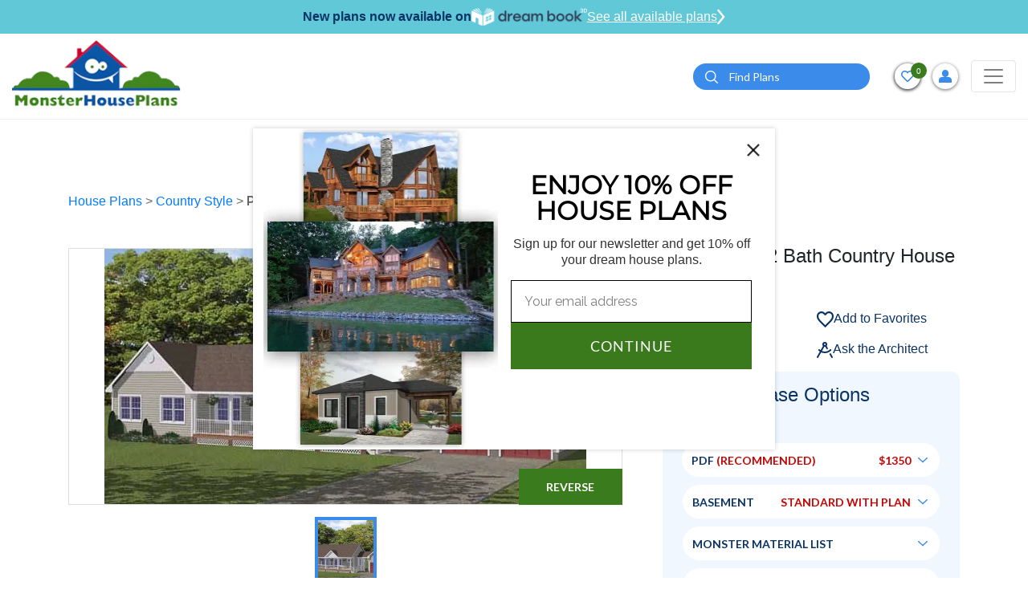

--- FILE ---
content_type: text/html; charset=UTF-8
request_url: https://www.monsterhouseplans.com/house-plans/country-style/1400-sq-ft-home-1-story-3-bedroom-2-bath-house-plans-plan64-149/
body_size: 49332
content:
<!DOCTYPE html>
<html lang="en">

<head>
    <!-- Meta Pixel Code -->
    <script>
        !function (f, b, e, v, n, t, s) {
            if (f.fbq) return;
            n = f.fbq = function () {
                n.callMethod ?
                    n.callMethod.apply(n, arguments) : n.queue.push(arguments)
            };
            if (!f._fbq) f._fbq = n;
            n.push = n;
            n.loaded = !0;
            n.version = '2.0';
            n.queue = [];
            t = b.createElement(e);
            t.async = !0;
            t.src = v;
            s = b.getElementsByTagName(e)[0];
            s.parentNode.insertBefore(t, s)
        }(window, document, 'script',
            'https://connect.facebook.net/en_US/fbevents.js');
        fbq('init', '788468876336570');
        fbq('track', 'PageView');
    </script>
    <noscript>
        <img height="1" width="1" src="https://www.facebook.com/tr?id=788468876336570&ev=PageView &noscript=1"/>
    </noscript>
    <!-- End Meta Pixel Code -->
    <!-- Google Tag Manager -->
    <script>(function(w,d,s,l,i){w[l]=w[l]||[];w[l].push({'gtm.start':
                new Date().getTime(),event:'gtm.js'});var f=d.getElementsByTagName(s)[0],
            j=d.createElement(s),dl=l!='dataLayer'?'&l='+l:'';j.async=true;j.src=
            'https://www.googletagmanager.com/gtm.js?id='+i+dl;f.parentNode.insertBefore(j,f);
        })(window,document,'script','dataLayer','GTM-W4HMCG2H');</script>
    <!-- End Google Tag Manager -->
    <!-- Google Tag Manager -->
    <script>(function(w,d,s,l,i){w[l]=w[l]||[];w[l].push({'gtm.start':
                new Date().getTime(),event:'gtm.js'});var f=d.getElementsByTagName(s)[0],
            j=d.createElement(s),dl=l!='dataLayer'?'&l='+l:'';j.async=true;j.src=
            'https://www.googletagmanager.com/gtm.js?id='+i+dl;f.parentNode.insertBefore(j,f);
        })(window,document,'script','dataLayer','GTM-N2GZKHC');</script>
    <!-- End Google Tag Manager -->
    
    <script>
        window.dataLayer = window.dataLayer || [];
    </script>
    
    <!-- Google tag (gtag.js) -->
    <script async src="https://www.googletagmanager.com/gtag/js?id=GTM-W4HMCG2H"></script>
    <script>
        window.dataLayer = window.dataLayer || [];
        function gtag(){dataLayer.push(arguments);}
        gtag('js', new Date());
        gtag('config', 'GTM-W4HMCG2H');
    </script>

    <meta http-equiv="Content-Type" content="text/html; charset=utf-8"/>
    <meta name="viewport" content="width=device-width, initial-scale=1"/>
    <meta http-equiv="X-UA-Compatible" content="IE=edge"/>
    <meta name="google-site-verification" content="fSkiDlHfrTqmg36MwrCQiFNFtawvKK44yzu6_MmSGA0"/>
    <meta name="facebook-domain-verification" content="6o5ajs2t5pbtroadtlaiix3g0xkcw9" />
            <meta name="robots" content="index, follow"/>
    
    
            <title>Country House Plan - 3 Bedrooms, 2 Bath, 1400 Sq Ft Plan 64-149</title>
    

            <meta name="Description" content="Find your dream Country style house plan such as Plan 64-149 which is a 1400 sq ft, 3 bed, 2 bath home with 2 garage stalls from Monster House Plans.">
    

            <meta name="Keywords" content="Country Style House Plans, 1400 Square Foot Home , 1 Story, 3 Bedroom, 2 Bath, 2 Garage Stalls, Monster House Plans, Plan 64-149">
    
    
    
            <link rel="canonical" href="https://www.monsterhouseplans.com/house-plans/country-style/1400-sq-ft-home-1-story-3-bedroom-2-bath-house-plans-plan64-149/"/>
        
    <link rel="apple-touch-icon" href="https://www.monsterhouseplans.com/files/website/img/favicon.png"/>
<link rel="icon" type="image/png" href="https://www.monsterhouseplans.com/files/website/img/favicon.png"/>
<!-- Place favicon.ico in the root directory -->
<link rel="stylesheet" href="https://www.monsterhouseplans.com/files/website/css/frontend.css?q=5247910"/>

<link rel="stylesheet" href="https://cdnjs.cloudflare.com/ajax/libs/font-awesome/5.15.2/css/all.min.css"/>
    

    <meta name="theme-color" content="#fafafa"/>

        <script>
        (function (i, s, o, g, r, a, m) {
            i['GoogleAnalyticsObject'] = r;
            i[r] = i[r] || function () {
                (i[r].q = i[r].q || []).push(arguments)
            }, i[r].l = 1 * new Date();
            a = s.createElement(o),
                m = s.getElementsByTagName(o)[0];
            a.async = 1;
            a.src = g;
            m.parentNode.insertBefore(a, m)
        })(window, document, 'script', '//www.google-analytics.com/analytics.js', 'ga');

        ga('create', 'UA-4200887-1', 'auto');
        // ga('send', 'pageview');
    </script>

    <!--  Website: -->
    <script type="application/ld+json">
        {
            "@context": "https://schema.org/",
            "@type": "WebSite",
            "name": "Monster House Plans",
            "url": "https://www.monsterhouseplans.com",
            "author": {
                "@type": "Organization",
                "@id": "https://www.parentorg.com/#organization",
                "name": "Planworks, LLC"
            }
        }
    </script>

    <!--  LocalBusiness: -->
    <script type="application/ld+json">
        {
            "@context": "https://schema.org",
            "@type": "HomeAndConstructionBusiness",
            "name": "Monster House Plans",
            "image": "https://www.monsterhouseplans.com/assets/front/images/logo.png",
            "@id": "https://www.monsterhouseplans.com",
            "url": "https://www.monsterhouseplans.com",
            "telephone": "+1 (800) 977-5267",
            "priceRange": "$$$",
            "parentOrganization": {
                "name": "Planworks, LLC"
            },
            "address": {
                "@type": "PostalAddress",
                "streetAddress": "1849 West Beach Rd.",
                "addressLocality": "Oak Harbor",
                "addressRegion": "WA",
                "postalCode": "98277",
                "addressCountry": "US"
            },
            "geo": {
                "@type": "GeoCoordinates",
                "latitude": 48.2773469,
                "longitude": -122.73300080000001
            },
            "sameAs": [
                "https://www.facebook.com/pages/MonsterHousePlanscom/106151602749894",
                "https://twitter.com/monsterhp",
                "https://www.youtube.com/channel/UC9DkBT31lgdrRKpd9TyeMPA",
                "https://www.pinterest.com/mnstrhouseplans/"
            ]
        }
    </script>

    <!--  Organization: -->
    <script type="application/ld+json">
        {
            "@context": "https://schema.org",
            "@type": "Corporation",
            "name": "Monster House Plans",
            "url": "https://www.monsterhouseplans.com",
            "logo": "https://www.monsterhouseplans.com/assets/front/images/logo.png",
            "parentOrganization": {
                "name": "Planworks, LLC"
            },
            "contactPoint": {
                "@type": "ContactPoint",
                "telephone": "+1 (800) 977-5267",
                "contactType": "customer service",
                "areaServed": "US",
                "availableLanguage": "en"
            },
            "sameAs": [
                "https://www.facebook.com/pages/MonsterHousePlanscom/106151602749894",
                "https://twitter.com/monsterhp",
                "https://www.youtube.com/channel/UC9DkBT31lgdrRKpd9TyeMPA?view_as=subscriber",
                "https://www.pinterest.com/mnstrhouseplans/"
            ]
        }
    </script>

    <script id="mcjs">!function(c,h,i,m,p){m=c.createElement(h),p=c.getElementsByTagName(h)[0],m.async=1,m.src=i,p.parentNode.insertBefore(m,p)}(document,"script","https://chimpstatic.com/mcjs-connected/js/users/784fa626f2dd95686bb6c8af1/5506de8f88ea85e2d62c61ddc.js");</script>
</head>

<body>
<!-- Google Tag Manager (noscript) -->
<noscript><iframe src="https://www.googletagmanager.com/ns.html?id=GTM-W4HMCG2H" height="0" width="0" style="display:none;visibility:hidden"></iframe></noscript>
<!-- End Google Tag Manager (noscript) -->
<!-- Google Tag Manager (noscript) -->
<noscript><iframe src="https://www.googletagmanager.com/ns.html?id=GTM-N2GZKHC" height="0" width="0" style="display:none;visibility:hidden"></iframe></noscript>
<!-- End Google Tag Manager (noscript) -->

<!--[if IE]>
<p class="browserupgrade">You are using an <strong>outdated</strong> browser. Please <a href="https://browsehappy.com/">upgrade
    your browser</a> to improve your experience and security.</p>
<![endif]-->


<header class="headerOveride">
    <div id="main-header">
        <div class="dreamBookHeadBar">
            <p>New plans now available on</p>
            <img height="22" src="https://www.monsterhouseplans.com/files/website/img/dreambook-head-logo.png" alt="dreambook-head-logo">
            <a class="btnHeaddreamBook" href="https://www.monsterhouseplans.com/house-plans/virtual-house-plans/">
                See all available plans
                <svg width="10" height="20" viewBox="0 0 21 40" fill="none" xmlns="http://www.w3.org/2000/svg">
                    <path d="M3 3L17 20L3 37" stroke="white" stroke-width="5" stroke-linecap="round"/>
                </svg>
            </a>
        </div>
                
                <div class="navBarHolder">
            <div class="container">
                <nav class="navbar navbar-expand-lg navbar-light">
                    
                    <a class="navbar-brand" href="https://www.monsterhouseplans.com">
                        <img class="lazyload" data-src="https://www.monsterhouseplans.com/files/website/img/webp/logo.webp" alt="House plans & house designs - Monster House Plans" width="210" height="90"/>
                    </a>

                    <button class="filterCloseTrigger" type="button">
                        <svg height="12pt" viewBox="0 0 329.26933 329" width="12pt" xmlns="http://www.w3.org/2000/svg">
                            <path
                                d="m194.800781 164.769531 128.210938-128.214843c8.34375-8.339844 8.34375-21.824219 0-30.164063-8.339844-8.339844-21.824219-8.339844-30.164063 0l-128.214844 128.214844-128.210937-128.214844c-8.34375-8.339844-21.824219-8.339844-30.164063 0-8.34375 8.339844-8.34375 21.824219 0 30.164063l128.210938 128.214843-128.210938 128.214844c-8.34375 8.339844-8.34375 21.824219 0 30.164063 4.15625 4.160156 9.621094 6.25 15.082032 6.25 5.460937 0 10.921875-2.089844 15.082031-6.25l128.210937-128.214844 128.214844 128.214844c4.160156 4.160156 9.621094 6.25 15.082032 6.25 5.460937 0 10.921874-2.089844 15.082031-6.25 8.34375-8.339844 8.34375-21.824219 0-30.164063zm0 0"/>
                        </svg>
                    </button>
                    <button class="navbar-toggler" style="order:3;" type="button" data-toggle="collapse"
                            data-target="#navbarSupportedContent"
                            aria-controls="navbarSupportedContent" aria-expanded="false" aria-label="Toggle navigation">
                        <span class="navbar-toggler-icon"></span>
                    </button>

                    <div class="collapse navbar-collapse" id="navbarSupportedContent">

                        <button class="navbar-toggler" type="button" data-toggle="collapse"
                                data-target="#navbarSupportedContent"
                                aria-controls="navbarSupportedContent" aria-expanded="false"
                                aria-label="Toggle navigation">
                            <span class="navbar-toggler-icon"></span>
                        </button>
                        <form method="POST" action="https://www.monsterhouseplans.com/house-plans-results-page/" accept-charset="UTF-8" id="search"><input name="_token" type="hidden" value="G5EccK0WTUcCmrowY7w6UlDFK0WT2IZ3F8TnU88q">
                        <div class="topSearchSec">
                            <div class="input-group">
                                <input type="hidden" name="top_search" value="Yes">
                                <input type="text" class="form-control" placeholder="Search" name="search_keyword"
                                       id="search_keyword_id2"
                                       aria-label="Quick search plan or designer by #" required="required">
                                <div class="input-group-append">
                                    <button class="btn btn-primary" type="submit" id="search_button2"><i><img
                                                class="lazyload"
                                                data-src="https://www.monsterhouseplans.com/files/website/img/webp/search-icon.webp"
                                                alt="search" width="16" height="16"></i></button>
                                </div>
                            </div>
                        </div>
                        </form>
                        <a class="adviceContact" href="tel:3605027370">
                            <span>Get advice from an architect</span>
                            <span><i><svg viewBox="0 0 512 512"
                                          class="svg-inline--fa fa-phone-alt fa-w-16 fa-2x">
                                            <path
                                                d="M497.39 361.8l-112-48a24 24 0 0 0-28 6.9l-49.6 60.6A370.66 370.66 0 0 1 130.6 204.11l60.6-49.6a23.94 23.94 0 0 0 6.9-28l-48-112A24.16 24.16 0 0 0 122.6.61l-104 24A24 24 0 0 0 0 48c0 256.5 207.9 464 464 464a24 24 0 0 0 23.4-18.6l24-104a24.29 24.29 0 0 0-14.01-27.6z"></path>
                                        </svg></i>
                                    360-502-7370</span>
                        </a>
                        <ul class="navbar-nav">
    <li class="nav-item active">
        <a class="nav-link" href="https://www.monsterhouseplans.com/house-plans/">HOUSE PLANS</a>
    </li>
    <li class="nav-item dropdown">
        <a class="nav-link dropdown-toggle" href="javascript:void(0)" role="button" data-toggle="dropdown" aria-haspopup="true" aria-expanded="false">SIZE</a>
        <div class="dropdown-menu mega-menu-section sizeFlexibleMenu" aria-labelledby="navbarDropdown1">
            <div class="mega-menu">
                <div class="singleMenu">
                    <div class="mega-menu-tile">Bedrooms</div>
                    <ul class="mega-menu">
                        <li><a href="https://www.monsterhouseplans.com/house-plans/1-bedroom/">1 Bedroom House Plans</a></li>
                        <li><a href="https://www.monsterhouseplans.com/house-plans/two-bedroom-homes/">2 Bedroom House Plans</a></li>
                        <li><a href="https://www.monsterhouseplans.com/house-plans/three-bedrooms/">3 Bedroom House Plans</a></li>
                        <li><a href="https://www.monsterhouseplans.com/house-plans/4-bedrooms/">4 Bedroom House Plans</a></li>
                        <li><a href="https://www.monsterhouseplans.com/house-plans/5-bedrooms/">5 Bedroom House Plans</a></li>
                        <li><a href="https://www.monsterhouseplans.com/house-plans/6-bedrooms/">6 Bedroom House Plans</a></li>
                    </ul>
                </div>
                <div class="singleMenu">
                    <div class="mega-menu-tile">Square Footage</div>
                    <ul class="mega-menu">
                                                    <li>
                                <a href="https://www.monsterhouseplans.com/house-plans/400-sq-ft/">400 sq ft house plans</a>
                            </li>
                                                    <li>
                                <a href="https://www.monsterhouseplans.com/house-plans/500-sq-ft/">500 sq ft house plans</a>
                            </li>
                                                    <li>
                                <a href="https://www.monsterhouseplans.com/house-plans/600-sq-ft/">600 sq ft house plans</a>
                            </li>
                                                    <li>
                                <a href="https://www.monsterhouseplans.com/house-plans/700-sq-ft/">700 sq ft house plans</a>
                            </li>
                                                    <li>
                                <a href="https://www.monsterhouseplans.com/house-plans/800-sq-ft/">800 sq ft house plans</a>
                            </li>
                                                    <li>
                                <a href="https://www.monsterhouseplans.com/house-plans/900-sq-ft/">900 sq ft house plans</a>
                            </li>
                                                    <li>
                                <a href="https://www.monsterhouseplans.com/house-plans/1000-sq-ft/">1000 sq ft house plans</a>
                            </li>
                                                    <li>
                                <a href="https://www.monsterhouseplans.com/house-plans/1100-sq-ft/">1100 sq ft house plans</a>
                            </li>
                                                    <li>
                                <a href="https://www.monsterhouseplans.com/house-plans/1200-sq-ft/">1200 sq ft house plans</a>
                            </li>
                                                    <li>
                                <a href="https://www.monsterhouseplans.com/house-plans/1300-sq-ft/">1300 sq ft house plans</a>
                            </li>
                                                    <li>
                                <a href="https://www.monsterhouseplans.com/house-plans/1400-sq-ft/">1400 sq ft house plans</a>
                            </li>
                                                    <li>
                                <a href="https://www.monsterhouseplans.com/house-plans/1500-sq-ft/">1500 sq ft house plans</a>
                            </li>
                                                    <li>
                                <a href="https://www.monsterhouseplans.com/house-plans/1600-sq-ft/">1600 sq ft house plans</a>
                            </li>
                                                    <li>
                                <a href="https://www.monsterhouseplans.com/house-plans/1700-sq-ft/">1700 sq ft house plans</a>
                            </li>
                                                    <li>
                                <a href="https://www.monsterhouseplans.com/house-plans/1800-sq-ft/">1800 sq ft house plans</a>
                            </li>
                                                    <li>
                                <a href="https://www.monsterhouseplans.com/house-plans/1900-sq-ft/">1900 sq ft house plans</a>
                            </li>
                                                    <li>
                                <a href="https://www.monsterhouseplans.com/house-plans/2000-sq-ft/">2000 sq ft house plans</a>
                            </li>
                                            </ul>
                </div>

            </div>
        </div>
    </li>
    <li class="nav-item dropdown mg-conteainer">
        <a class="nav-link dropdown-toggle" href="javascript:void(0)" id="navbarDropdown1" role="button"
           data-toggle="dropdown"
           aria-haspopup="true" aria-expanded="false">
            STYLES
        </a>
        <div class="dropdown-menu mega-menu-container styleFlexibleMenu" aria-labelledby="navbarDropdown1">
            <div class="p-3">
                <div class="mega-menu-tile">STYLES</div>
                <ul class="mega-menu">
                                                                        <li><a href="https://www.monsterhouseplans.com/house-plans/a-frame-shaped-homes/">A Frame</a></li>
                                                    <li><a href="https://www.monsterhouseplans.com/house-plans/acadian-style/">Acadian</a></li>
                                                    <li><a href="https://www.monsterhouseplans.com/house-plans/accessory-dwelling-unit-style/">Accessory Dwelling Unit</a></li>
                                                    <li><a href="https://www.monsterhouseplans.com/house-plans/barndominium-style/">Barndominium</a></li>
                                                    <li><a href="https://www.monsterhouseplans.com/house-plans/beach-style/">Beach</a></li>
                                                    <li><a href="https://www.monsterhouseplans.com/house-plans/bungalow-style/">Bungalow</a></li>
                                                    <li><a href="https://www.monsterhouseplans.com/house-plans/cape-cod-style/">Cape Cod</a></li>
                                                    <li><a href="https://www.monsterhouseplans.com/house-plans/carriage-style/">Carriage</a></li>
                                                    <li><a href="https://www.monsterhouseplans.com/house-plans/coastal-style/">Coastal</a></li>
                                                    <li><a href="https://www.monsterhouseplans.com/house-plans/colonial-style/">Colonial</a></li>
                                                    <li><a href="https://www.monsterhouseplans.com/house-plans/contemporary-style/">Contemporary</a></li>
                                                    <li><a href="https://www.monsterhouseplans.com/house-plans/cottage-style/">Cottage</a></li>
                                                    <li><a href="https://www.monsterhouseplans.com/house-plans/country-style/">Country</a></li>
                                                    <li><a href="https://www.monsterhouseplans.com/house-plans/craftsman-style/">Craftsman</a></li>
                                                    <li><a href="https://www.monsterhouseplans.com/house-plans/early-american-style/">Early American</a></li>
                                                    <li><a href="https://www.monsterhouseplans.com/house-plans/english-country-style/">English Country</a></li>
                                                    <li><a href="https://www.monsterhouseplans.com/house-plans/european-style/">European</a></li>
                                                    <li><a href="https://www.monsterhouseplans.com/house-plans/farm-style/">Farm</a></li>
                                                    <li><a href="https://www.monsterhouseplans.com/house-plans/florida-style/">Florida</a></li>
                                                    <li><a href="https://www.monsterhouseplans.com/house-plans/french-country-style/">French Country</a></li>
                                                    <li><a href="https://www.monsterhouseplans.com/house-plans/georgian-style/">Georgian</a></li>
                                                    <li><a href="https://www.monsterhouseplans.com/house-plans/greek-revival-style/">Greek Revival</a></li>
                                                    <li><a href="https://www.monsterhouseplans.com/house-plans/hampton-style/">Hampton</a></li>
                                                    <li><a href="https://www.monsterhouseplans.com/house-plans/italian-style/">Italian</a></li>
                                                    <li><a href="https://www.monsterhouseplans.com/house-plans/log-cabin-style/">Log Cabin</a></li>
                                                    <li><a href="https://www.monsterhouseplans.com/house-plans/luxury-style/">Luxury</a></li>
                                                    <li><a href="https://www.monsterhouseplans.com/house-plans/mediterranean-style/">Mediterranean</a></li>
                                                    <li><a href="https://www.monsterhouseplans.com/house-plans/mid-century-modern-style/">Mid Century Modern</a></li>
                                                    <li><a href="https://www.monsterhouseplans.com/house-plans/modern-style/">Modern</a></li>
                                                    <li><a href="https://www.monsterhouseplans.com/house-plans/modern-farmhouse-style/">Modern Farmhouse</a></li>
                                                    <li><a href="https://www.monsterhouseplans.com/house-plans/mountain-rustic-style/">Mountain or Rustic</a></li>
                                                    <li><a href="https://www.monsterhouseplans.com/house-plans/new-american-style/">New American</a></li>
                                                    <li><a href="https://www.monsterhouseplans.com/house-plans/new-england-colonial-style/">New England Colonial</a></li>
                                                    <li><a href="https://www.monsterhouseplans.com/house-plans/northwest-style/">Northwest</a></li>
                                                    <li><a href="https://www.monsterhouseplans.com/house-plans/plantation-style/">Plantation</a></li>
                                                    <li><a href="https://www.monsterhouseplans.com/house-plans/prairie-style/">Prairie</a></li>
                                                    <li><a href="https://www.monsterhouseplans.com/house-plans/ranch-style/">Ranch</a></li>
                                                    <li><a href="https://www.monsterhouseplans.com/house-plans/santa-fe-style/">Santa Fe</a></li>
                                                    <li><a href="https://www.monsterhouseplans.com/house-plans/scandinavian-style/">Scandinavian</a></li>
                                                    <li><a href="https://www.monsterhouseplans.com/house-plans/shingle-style/">Shingle</a></li>
                                                    <li><a href="https://www.monsterhouseplans.com/house-plans/southern-style/">Southern</a></li>
                                                    <li><a href="https://www.monsterhouseplans.com/house-plans/southern-colonial-style/">Southern Colonial</a></li>
                                                    <li><a href="https://www.monsterhouseplans.com/house-plans/southwestern-style/">Southwest</a></li>
                                                    <li><a href="https://www.monsterhouseplans.com/house-plans/spanish-style/">Spanish</a></li>
                                                    <li><a href="https://www.monsterhouseplans.com/house-plans/sunbelt-style/">Sunbelt</a></li>
                                                    <li><a href="https://www.monsterhouseplans.com/house-plans/texas-hill-country-style/">Texas Hill Country</a></li>
                                                    <li><a href="https://www.monsterhouseplans.com/house-plans/traditional-style/">Traditional</a></li>
                                                    <li><a href="https://www.monsterhouseplans.com/house-plans/transitional-style/">Transitional</a></li>
                                                    <li><a href="https://www.monsterhouseplans.com/house-plans/tudor-style/">Tudor</a></li>
                                                    <li><a href="https://www.monsterhouseplans.com/house-plans/tuscan-style/">Tuscan</a></li>
                                                    <li><a href="https://www.monsterhouseplans.com/house-plans/victorian-style/">Victorian</a></li>
                                                    <li><a href="https://www.monsterhouseplans.com/house-plans/waterfront-style/">Waterfront</a></li>
                                                            </ul>
            </div>
        </div>
    </li>
    <li class="nav-item dropdown">
        <a class="nav-link dropdown-toggle" href="javascript:void(0)" id="navbarDropdown2" role="button"
           data-toggle="dropdown"
           aria-haspopup="true" aria-expanded="false">
            POPULAR SEARCHES
        </a>
        <div class="dropdown-menu" aria-labelledby="navbarDropdown2">
            <a class="dropdown-item" href="https://www.monsterhouseplans.com/house-plans/virtual-house-plans/">Virtual House Plans</a>
            <a class="dropdown-item" href="https://www.monsterhouseplans.com/house-plans/affordable-house-plans/">Economical to Build</a>
            <a class="dropdown-item" href="https://www.monsterhouseplans.com/house-plans/?sortBy=2">New Designs</a>
            <a class="dropdown-item" href="https://www.monsterhouseplans.com/house-plans/?sortBy=1">Best Sellers</a>
            <a class="dropdown-item" href="https://www.monsterhouseplans.com/house-plans/one-story-homes/">Small One Story</a>
            <a class="dropdown-item" href="https://www.monsterhouseplans.com/house-plans/vacation-homes/">Vacation Homes</a>
            
        </div>
    </li>
    

    <li class="nav-item dropdown">
        <a class="nav-link dropdown-toggle" href="javascript:void(0)" role="button" data-toggle="dropdown" aria-haspopup="true" aria-expanded="false">FEATURES</a>
        <div class="dropdown-menu feature-menu-section featureStyleMenu" aria-labelledby="navbarDropdown1">
            <div class="mega-menu">

                <div class="singleMenu">
                    <div class="mega-menu-tile">Interior</div>
                    <ul class="mega-menu">
                        <li><a href="https://www.monsterhouseplans.com/house-plans/feature/accessible-handicap-house-plans/">Handicap Accessible</a></li>
                        <li><a href="https://www.monsterhouseplans.com/house-plans/feature/bonus-rooms/">Bonus Room</a></li>
                        <li><a href="https://www.monsterhouseplans.com/house-plans/feature/circular-dual-staircases/">Circular / Dual Staircases</a></li>
                        <li><a href="https://www.monsterhouseplans.com/house-plans/feature/family-room/">Family Room</a></li>
                        <li><a href="https://www.monsterhouseplans.com/house-plans/feature/flex-space/">Flex Space</a></li>
                        <li><a href="https://www.monsterhouseplans.com/house-plans/feature/grand-entry/">Grand Entry</a></li>
                        <li><a href="https://www.monsterhouseplans.com/house-plans/feature/hobby-rec-room/">Hobby / Rec-room</a></li>
                        <li><a href="https://www.monsterhouseplans.com/house-plans/feature/home-office-den/">Den / Office / Computer</a></li>
                        <li><a href="https://www.monsterhouseplans.com/house-plans/feature/home-theatre-media-room/">Media Room</a></li>
                        <li><a href="https://www.monsterhouseplans.com/house-plans/feature/income-potential/">Income Potential</a></li>
                        <li><a href="https://www.monsterhouseplans.com/house-plans/feature/interior-open-floor-plan/">Open Concept Floor Plan</a></li>
                        <li><a href="https://www.monsterhouseplans.com/house-plans/feature/library/">Library</a></li>
                        <li><a href="https://www.monsterhouseplans.com/house-plans/feature/main-floor-laundry-room/">Main Floor Laundry Room</a></li>
                        <li><a href="https://www.monsterhouseplans.com/house-plans/feature/plans-with-formal-dining-room/">Formal Dining Room</a></li>
                        <li><a href="https://www.monsterhouseplans.com/house-plans/feature/plans-with-formal-living-dining-room/">Formal Living Dining Room</a></li>
                        <li><a href="https://www.monsterhouseplans.com/house-plans/feature/plans-without-formal-dining-room/">Without Formal Dining Room</a></li>
                        <li><a href="https://www.monsterhouseplans.com/house-plans/feature/unfinished-future-spaces/">Unfinished Future</a></li>
                        <li><a href="https://www.monsterhouseplans.com/house-plans/feature/upstairs-laundry-room/">Upstairs Laundry Room</a></li>
                    </ul>
                </div>

                <div class="singleMenu">
                    <div class="mega-menu-tile">Exterior</div>
                    <ul class="mega-menu">
                        <li><a href="https://www.monsterhouseplans.com/house-plans/feature/exterior-covered-rear-porches/">Covered Rear Porch</a></li>
                        <li><a href="https://www.monsterhouseplans.com/house-plans/feature/sun-deck/">Sun Deck</a></li>
                    </ul>
                </div>

                <div class="singleMenu">
                    <div class="mega-menu-tile">Unique</div>
                    <ul class="mega-menu">
                        <li><a href="https://www.monsterhouseplans.com/house-plans/feature/great-room/">Great Room</a></li>
                        <li><a href="https://www.monsterhouseplans.com/house-plans/feature/inverted-living/">Inverted Living</a></li>
                        <li><a href="https://www.monsterhouseplans.com/house-plans/feature/unique-affordable-house-plans/">Unique Affordable</a></li>
                        <li><a href="https://www.monsterhouseplans.com/house-plans/feature/vaulted-ceiling/">Vaulted Ceiling</a></li>
                        <li><a href="https://www.monsterhouseplans.com/house-plans/feature/wine-cellar/">Wine Cellar</a></li>
                    </ul>
                </div>

                <div class="singleMenu">
                    <div class="mega-menu-tile">Mudroom</div>
                    <ul class="mega-menu">
                        <li><a href="https://www.monsterhouseplans.com/house-plans/feature/mudrooms/">Mudroom</a></li>
                    </ul>
                </div>

                <div class="singleMenu">
                    <div class="mega-menu-tile">Garage Type</div>
                    <ul class="mega-menu">
                        <li><a href="https://www.monsterhouseplans.com/house-plans/feature/garage-under/">Garage Under</a></li>
                        <li><a href="https://www.monsterhouseplans.com/house-plans/feature/garage-workshop/">Garage Workshop</a></li>
                        <li><a href="https://www.monsterhouseplans.com/house-plans/feature/large-oversized-garage/">Large Oversized Garage</a></li>
                    </ul>
                </div>

                <div class="singleMenu">
                    <div class="mega-menu-tile">Kitchen</div>
                    <ul class="mega-menu">
                        <li><a href="https://www.monsterhouseplans.com/house-plans/feature/kitchen-breakfast-nook/">Kitchen Breakfast Nook</a></li>
                        <li><a href="https://www.monsterhouseplans.com/house-plans/feature/kitchen-eating-bar/">Kitchen Eating Bar</a></li>
                        <li><a href="https://www.monsterhouseplans.com/house-plans/feature/kitchen-island/">Kitchen Island</a></li>
                        <li><a href="https://www.monsterhouseplans.com/house-plans/feature/kitchen-walk-in-pantry/">Kitchen Walk-In Pantry</a></li>
                    </ul>
                </div>

                <div class="singleMenu">
                    <div class="mega-menu-tile">Bedrooms & Baths</div>
                    <ul class="mega-menu">
                        <li><a href="https://www.monsterhouseplans.com/house-plans/feature/guest-suite/">Guest Suite</a></li>
                        <li><a href="https://www.monsterhouseplans.com/house-plans/feature/master-bedroom-sitting-area-nursery/">Master Bedroom Sitting Area Nursery</a></li>
                        <li><a href="https://www.monsterhouseplans.com/house-plans/feature/upstairs-master-bedrooms/">Upstairs Master Bedroom</a></li>
                    </ul>
                </div>

                <div class="singleMenu">
                    <div class="mega-menu-tile">Lot Characteristics</div>
                    <ul class="mega-menu">
                        <li><a href="https://www.monsterhouseplans.com/house-plans/feature/hillside-walkout-basement/">Hillside Walkout Basement</a></li>
                        <li><a href="https://www.monsterhouseplans.com/house-plans/feature/vacation-homes/">Vacation Homes</a></li>
                        <li><a href="https://www.monsterhouseplans.com/house-plans/corner-lot/">Corner Lot</a></li>
                    </ul>
                </div>

                <div class="singleMenu">
                    <div class="mega-menu-tile">Building Shape</div>
                    <ul class="mega-menu">
                        <li><a href="https://www.monsterhouseplans.com/house-plans/a-frame-shaped-homes/">A-Frame</a></li>
                        <li><a href="https://www.monsterhouseplans.com/house-plans/h-shaped-homes/">H-Shaped</a></li>
                        <li><a href="https://www.monsterhouseplans.com/house-plans/l-shaped-homes/">L-Shaped</a></li>
                        <li><a href="https://www.monsterhouseplans.com/house-plans/octagon-shaped-homes/">Octagon Shaped</a></li>
                        <li><a href="https://www.monsterhouseplans.com/house-plans/u-shaped-homes/">U-Shaped</a></li>
                        <li><a href="https://www.monsterhouseplans.com/house-plans/v-shaped-homes/">V-Shaped</a></li>
                    </ul>
                </div>

            </div>
        </div>
    </li>

    
    <li class="nav-item">
        <a class="nav-link" href="https://www.monsterhouseplans.com/materials-list/">MATERIAL LIST</a>
    </li>
    <li class="nav-item">
        <a class="nav-link" href="https://www.monsterhouseplans.com/cost-to-build/">COST-TO-BUILD</a>
    </li>
    <li class="nav-item dropdown">
        <a class="nav-link dropdown-toggle" href="javascript:void(0)" id="navbarDropdown4" role="button"
           data-toggle="dropdown"
           aria-haspopup="true" aria-expanded="false">
           About
        </a>
        <div class="dropdown-menu" aria-labelledby="navbarDropdown2">
            <a class="dropdown-item" href="https://www.monsterhouseplans.com/testimonials/">TESTIMONIALS</a>
            <a class="dropdown-item" href="https://www.monsterhouseplans.com/house-plans-faq/">FAQ</a>
            <a class="dropdown-item" href="https://www.monsterhouseplans.com/blog/" target="_blank">BLOG</a>
        </div>
    </li>
    
</ul>
                    </div>

                    <div class="topBarRightInfoSec">

                        <form method="POST" action="https://www.monsterhouseplans.com/house-plans-results-page/" accept-charset="UTF-8" id="search"><input name="_token" type="hidden" value="G5EccK0WTUcCmrowY7w6UlDFK0WT2IZ3F8TnU88q">
                        <div class="dropdown searchdropDown">
                            <button class="btn-searchIcon" type="button" data-toggle="dropdown"
                                    aria-expanded="false">
                                <img class="lazyload"
                                     data-src="https://www.monsterhouseplans.com/files/website/img/webp/search-icon.webp" alt="search"
                                     width="16" height="16">
                            </button>
                            <div class="dropdown-menu">
                                <div class="headerSearchBar">
                                    <input type="hidden" name="top_search" value="Yes"/>
                                    <input type="text" class="form-control" id="search_keyword_id1"
                                           name="search_keyword"
                                           placeholder="Find Plans" aria-label="Quick search plan or designer by #"
                                           required="required"/>

                                    <button class="btnSearch" id="search_button1" type="submit">
                                        <i><img class="lazyload"
                                                data-src="https://www.monsterhouseplans.com/files/website/img/webp/search-icon.webp"
                                                alt="search" width="16" height="16"></i>
                                    </button>
                                </div>
                            </div>
                        </div>
                        </form>
                        <form method="POST" action="https://www.monsterhouseplans.com/house-plans-results-page/" accept-charset="UTF-8" id="search"><input name="_token" type="hidden" value="G5EccK0WTUcCmrowY7w6UlDFK0WT2IZ3F8TnU88q">
                        <div class="headerSearchBar headerSearchWithoutDropdown">
                            <input type="hidden" name="top_search" value="Yes"/>
                            <input type="text" class="form-control" id="search_keyword_id1" name="search_keyword"
                                   placeholder="Find Plans" aria-label="Quick search plan or designer by #"
                                   required="required"/>

                            <button class="btnSearch" id="search_button1" type="submit">
                                <i><img class="lazyload"
                                        data-src="https://www.monsterhouseplans.com/files/website/img/webp/search-icon.webp"
                                        alt="search" width="16" height="16"></i>
                            </button>
                        </div>
                        </form>
                    </div>
                    <div class="topBarRightInfoSec mr-3 ml-3">
                        <ul>
                            <li>
                                <a href="https://www.monsterhouseplans.com/favorites/">
                                    <i>
                                        <i class="far fa-heart"></i>
                                        <i class="fas fa-heart"></i>
                                                                                    <span class="count ajaxCount">
                                            0
                                        </span>
                                                                            </i>
                                </a>
                            </li>
                                                            <li>
                                    <a href="javascript:void(0);" class="login" data-toggle="loginSignup"
                                       data-target='#loginSignupModal'>
                                        <i><img class="lazyload"
                                                data-src="https://www.monsterhouseplans.com/files/website/img/webp/login.webp" alt="img"
                                                width="16" height="16"/></i>
                                    </a>
                                </li>
                                                    </ul>
                    </div>
                </nav>
            </div>
        </div>
            </div>
        <div class="row" id="successCoupon" style="display: none">
        <div class="col-md-12">
            <div class="form-body">
                <div class="alert alert-success">
                    <button class="close" data-close="alert"></button>
                    <strong>Success!</strong> <span>Coupon code has been received.</span></div>
            </div>
        </div>
    </div>
</header>





    <div id="fb-root"></div>
                    <div class="housePlanDetailPageContainer">
                                    <div class="container">
                <div class="housePlanDetailPageSec houseplanRewamp">
                    <div class="housePlanDetailPageHolder housePlanDetailPageHolderRewamp">

                        <div class="housePlanDetailPageLeftSec sticky_parent">
                            <div class="housePlanDetailTitleHolder">
                                <input type="hidden" id="designer_check" value="64">
                                <div class="housePlanDetailTitleLeftSec">
                                    <p>
                                        <a href="https://www.monsterhouseplans.com">House Plans </a>
                                        >
                                                                                    <a href="https://www.monsterhouseplans.com/house-plans/country-style/ ">
                                                 Country
                                                Style
                                            </a>
                                            > <strong> Plan 64-149</strong>
                                                                                                                        </p>
                                </div>

                                <div class="housePlanDetailTitleRightSec">
                                    <span>SHARE ON</span>
                                    <!-- facebook -->
                                    <div class="fb-like" data-href="https://www.monsterhouseplans.com/house-plans/country-style/1400-sq-ft-home-1-story-3-bedroom-2-bath-house-plans-plan64-149/"
                                         data-layout="button_count" data-action="like" data-size="small"
                                         data-show-faces="false" data-share="true"></div>

                                    <!-- instagram -->
                                    <!--<a href="https://www.instagram.com/monsterhouseplans/" target="_blank">
                                            <svg aria-hidden="true" focusable="false" data-prefix="fab"
                                                data-icon="instagram" role="img" xmlns="http://www.w3.org/2000/svg"
                                                viewBox="0 0 448 512"
                                                class="svg-inline--fa fa-instagram fa-w-14 fa-2x">
                                                <path fill="currentColor"
                                                    d="M224.1 141c-63.6 0-114.9 51.3-114.9 114.9s51.3 114.9 114.9 114.9S339 319.5 339 255.9 287.7 141 224.1 141zm0 189.6c-41.1 0-74.7-33.5-74.7-74.7s33.5-74.7 74.7-74.7 74.7 33.5 74.7 74.7-33.6 74.7-74.7 74.7zm146.4-194.3c0 14.9-12 26.8-26.8 26.8-14.9 0-26.8-12-26.8-26.8s12-26.8 26.8-26.8 26.8 12 26.8 26.8zm76.1 27.2c-1.7-35.9-9.9-67.7-36.2-93.9-26.2-26.2-58-34.4-93.9-36.2-37-2.1-147.9-2.1-184.9 0-35.8 1.7-67.6 9.9-93.9 36.1s-34.4 58-36.2 93.9c-2.1 37-2.1 147.9 0 184.9 1.7 35.9 9.9 67.7 36.2 93.9s58 34.4 93.9 36.2c37 2.1 147.9 2.1 184.9 0 35.9-1.7 67.7-9.9 93.9-36.2 26.2-26.2 34.4-58 36.2-93.9 2.1-37 2.1-147.8 0-184.8zM398.8 388c-7.8 19.6-22.9 34.7-42.6 42.6-29.5 11.7-99.5 9-132.1 9s-102.7 2.6-132.1-9c-19.6-7.8-34.7-22.9-42.6-42.6-11.7-29.5-9-99.5-9-132.1s-2.6-102.7 9-132.1c7.8-19.6 22.9-34.7 42.6-42.6 29.5-11.7 99.5-9 132.1-9s102.7-2.6 132.1 9c19.6 7.8 34.7 22.9 42.6 42.6 11.7 29.5 9 99.5 9 132.1s2.7 102.7-9 132.1z"
                                                    class=""></path>
                                            </svg>
                                        </a>-->
                                    <!-- twitter -->
                                    <a class="twitter" target="_blank"
                                       href="http://twitter.com/share?url=https://www.monsterhouseplans.com/house-plans/country-style/1400-sq-ft-home-1-story-3-bedroom-2-bath-house-plans-plan64-149/&media=https://s3-us-west-2.amazonaws.com/prod.monsterhouseplans.com/uploads/images_plans/64/64-149/64-149tn.jpg&description=MonsterHousePlans - 64-149">
                                        <i class="fab fa-twitter"></i>
                                    </a>

                                    <!-- pinterest -->
                                    <a data-pin-do="buttonPin" data-pin-count="beside" target="_blank"
                                       class="pintrest-icon"
                                       href="//www.pinterest.com/pin/create/button/?url=https://www.monsterhouseplans.com/house-plans/country-style/1400-sq-ft-home-1-story-3-bedroom-2-bath-house-plans-plan64-149/&media=https://s3-us-west-2.amazonaws.com/prod.monsterhouseplans.com/uploads/images_plans/64/64-149/64-149tn.jpg&description=MonsterHousePlans - 64-149"
                                       data-pin-do="buttonPin" data-pin-config="beside" rel="nofollow">
                                    </a>
                                </div>

                            </div>
                            <div class="housePlanSliderHolder">
                                <div class="primary-slider">

                                    <div class="planIconBar">
                                                                                                                    </div>

                                    <ul class="individualPlanSlider slider-for">
                                        <li>
                                            <img
                                                src="https://s3-us-west-2.amazonaws.com/prod.monsterhouseplans.com/uploads/images_plans/64/64-149/64-149e.webp"
                                                onerror="this.onerror=null;this.src='https://s3-us-west-2.amazonaws.com/prod.monsterhouseplans.com/uploads/images_plans/64/64-149/64-149e.jpg';"
                                                alt="64-149e.webp"
                                                class="img-fluid">
                                        </li>
                                                                            </ul>
                                    <a class="sliderReverseIcon btn btn-primary" href="javascript:void(0);">Reverse</a>
                                </div>
                                <ul class="slider-nav">
                                    <li>
                                        <img
                                            src="https://s3-us-west-2.amazonaws.com/prod.monsterhouseplans.com/uploads/images_plans/64/64-149/64-149e.webp"
                                            onerror="this.onerror=null;this.src='https://s3-us-west-2.amazonaws.com/prod.monsterhouseplans.com/uploads/images_plans/64/64-149/64-149e.jpg';"
                                            alt="64-149e.webp"
                                            class="img-fluid">
                                    </li>
                                                                    </ul>
                            </div>

                            <!-- Note: mandatory for all plans -->
                            <div class="long-desc">
                                <p style="color: red;" class="m-0">All plans are copyrighted by the individual designer.</p>
                                <p style="color: red;">Photographs may reflect custom changes that were not included in the original design.</p>
                            </div>

                                                    </div>

                        <div class="housePlanDetailPageRightSec houseplanTopRightSec sticky_parent">
                            <div class="housePlanDetailTitleLeftSec">
                                <h2>
                                    3 Bedroom, 2
                                    Bath  Country                                    House
                                    Plan #64-149
                                </h2>
                            </div>
                            <div class="housePlanRating">
                                <div id="product_just_stars" class="reg"></div>
                            </div>
                            <div class="housePlanActionSec">
                                
                                <!-- for another design -->
                                <ul class="housePlanActionSecGrid">
                                    <li>
                                        <a href="https://www.monsterhouseplans.com/house-plans/print-plan64-149/"
                                           target="_blank" rel="nofollow">
                                            <i>
                                                <svg width="21" height="21" viewBox="0 0 21 21" fill="none"
                                                     xmlns="http://www.w3.org/2000/svg">
                                                    <path
                                                        d="M5.09961 0C4.82911 0 4.56969 0.107456 4.37842 0.298728C4.18714 0.490001 4.07969 0.749422 4.07969 1.01992V5.09961H2.03984C1.49884 5.09961 0.980001 5.31452 0.597456 5.69707C0.214911 6.07961 0 6.59845 0 7.13945V15.2988C0 15.8398 0.214911 16.3587 0.597456 16.7412C0.980001 17.1238 1.49884 17.3387 2.03984 17.3387H4.07969V19.3785C4.07969 19.649 4.18714 19.9084 4.37842 20.0997C4.56969 20.291 4.82911 20.3984 5.09961 20.3984H15.2988C15.5693 20.3984 15.8288 20.291 16.02 20.0997C16.2113 19.9084 16.3188 19.649 16.3188 19.3785V17.3387H18.3586C18.8996 17.3387 19.4184 17.1238 19.801 16.7412C20.1835 16.3587 20.3984 15.8398 20.3984 15.2988V7.13945C20.3984 6.59845 20.1835 6.07961 19.801 5.69707C19.4184 5.31452 18.8996 5.09961 18.3586 5.09961H16.3188V1.01992C16.3188 0.749422 16.2113 0.490001 16.02 0.298728C15.8288 0.107456 15.5693 0 15.2988 0H5.09961ZM15.2988 12.2391H5.09961C4.82911 12.2391 4.56969 12.3465 4.37842 12.5378C4.18714 12.7291 4.07969 12.9885 4.07969 13.259V15.2988H2.03984V7.13945H18.3586V15.2988H16.3188V13.259C16.3188 12.9885 16.2113 12.7291 16.02 12.5378C15.8288 12.3465 15.5693 12.2391 15.2988 12.2391ZM14.2789 5.09961H6.11953V2.03984H14.2789V5.09961ZM3.05977 8.15938V10.1992H6.11953V8.15938H3.05977ZM14.2789 14.2789V18.3586H6.11953V14.2789H14.2789Z"
                                                        fill="#0A3365"/>
                                                </svg>
                                            </i>
                                            <span>Print This Page</span>
                                        </a>
                                    </li>
                                    <li class="addtofav">
                                                                                    <a href="javascript:void(0);" data-toggle="modal"
                                               data-target="#ModalAddToFavorit">
                                                <i>
                                                    <svg width="21" height="20" viewBox="0 0 21 20" fill="none"
                                                         xmlns="http://www.w3.org/2000/svg">
                                                        <path
                                                            d="M10.605 16.9482L10.5 17.0572L10.3845 16.9482C5.397 12.2507 2.1 9.14441 2.1 5.99455C2.1 3.81471 3.675 2.17984 5.775 2.17984C7.392 2.17984 8.967 3.26975 9.5235 4.75204H11.4765C12.033 3.26975 13.608 2.17984 15.225 2.17984C17.325 2.17984 18.9 3.81471 18.9 5.99455C18.9 9.14441 15.603 12.2507 10.605 16.9482ZM15.225 0C13.398 0 11.6445 0.882834 10.5 2.26703C9.3555 0.882834 7.602 0 5.775 0C2.541 0 0 2.6267 0 5.99455C0 10.1035 3.57 13.4714 8.9775 18.5613L10.5 20L12.0225 18.5613C17.43 13.4714 21 10.1035 21 5.99455C21 2.6267 18.459 0 15.225 0Z"
                                                            fill="#0A3365"/>
                                                    </svg>
                                                </i>
                                                <span>Add to Favorites</span>
                                            </a>
                                                                            </li>
                                    <li>
                                        <a href="javascript:void(0);" data-toggle="modal"
                                           data-target="#myEmailToFriendModal">
                                            <i>
                                                <svg width="23" height="20" viewBox="0 0 23 20" fill="none"
                                                     xmlns="http://www.w3.org/2000/svg">
                                                    <path
                                                        d="M22.6633 9.21443L13.4632 0.325327C13.3024 0.169979 13.0975 0.0641916 12.8744 0.0213377C12.6514 -0.0215162 12.4202 0.000487735 12.2101 0.0845676C12 0.168647 11.8204 0.311028 11.694 0.49371C11.5676 0.676392 11.5002 0.891173 11.5001 1.1109V5.04988C8.35862 5.33077 5.43867 6.73421 3.31168 8.98556C1.18469 11.2369 0.00376253 14.1741 0 17.2224V18.8891C0.000181536 19.1197 0.0746469 19.3446 0.213068 19.5325C0.351488 19.7205 0.547002 19.8621 0.772493 19.9378C0.997983 20.0135 1.24227 20.0196 1.47147 19.9551C1.70068 19.8906 1.90343 19.7588 2.05162 19.578C3.17829 18.2835 4.56067 17.2189 6.118 16.4464C7.67533 15.6739 9.37639 15.2091 11.1218 15.079C11.1793 15.0723 11.323 15.0612 11.5001 15.0501V18.8891C11.5002 19.1088 11.5676 19.3236 11.694 19.5063C11.8204 19.689 12 19.8314 12.2101 19.9154C12.4202 19.9995 12.6514 20.0215 12.8744 19.9787C13.0975 19.9358 13.3024 19.83 13.4632 19.6747L22.6633 10.7856C22.8789 10.5772 23 10.2946 23 10C23 9.70537 22.8789 9.4228 22.6633 9.21443ZM13.8001 16.2068V13.889C13.8001 13.5943 13.679 13.3117 13.4633 13.1033C13.2476 12.8949 12.9551 12.7778 12.6501 12.7778C12.3569 12.7778 11.1597 12.8334 10.8538 12.8723C7.75437 13.1482 4.80408 14.286 2.35983 16.1479C2.63726 13.6972 3.84051 11.4315 5.7392 9.78462C7.63789 8.1377 10.0986 7.22532 12.6501 7.22216C12.9551 7.22216 13.2476 7.10509 13.4633 6.89671C13.679 6.68833 13.8001 6.40571 13.8001 6.11102V3.79319L20.2241 10L13.8001 16.2068Z"
                                                        fill="#0A3365"/>
                                                </svg>
                                            </i>
                                            <span>Share this Plan </span>
                                        </a>
                                    </li>
                                    <li>
                                        <a href="https://www.monsterhouseplans.com/ask-architect-about-house-plan/" class='askarch'>
                                            <i>
                                                <svg width="20" height="20" viewBox="0 0 20 20" fill="none"
                                                     xmlns="http://www.w3.org/2000/svg">
                                                    <path
                                                        d="M10.99 4.74023L12.92 8.18023M17.136 10.0002C16.2052 10.9483 15.0947 11.7013 13.8696 12.2154C12.6444 12.7294 11.3291 12.9942 10.0005 12.9942C8.67187 12.9942 7.35657 12.7294 6.13142 12.2154C4.90627 11.7013 3.79584 10.9483 2.865 10.0002M19 19.0002L16.84 15.1602M1 19.0002L9.02 4.74023"
                                                        stroke="#0A3365" stroke-width="2" stroke-linecap="round"
                                                        stroke-linejoin="round"/>
                                                    <path
                                                        d="M10 5C11.1046 5 12 4.10457 12 3C12 1.89543 11.1046 1 10 1C8.89543 1 8 1.89543 8 3C8 4.10457 8.89543 5 10 5Z"
                                                        stroke="#0A3365" stroke-width="2" stroke-linecap="round"
                                                        stroke-linejoin="round"/>
                                                </svg>
                                            </i>
                                            <span>Ask the Architect</span>
                                        </a>
                                    </li>
                                </ul>
                                <!-- for another design end -->
                            </div>
                            
                                <div class="selectPlanFormHolder">
    <form method="POST" action="https://www.monsterhouseplans.com/house-plans-payment/?plan=64-149" accept-charset="UTF-8" name="pricing_form" id="pricing_form" onsubmit="calculate_purchase();"><input name="_token" type="hidden" value="G5EccK0WTUcCmrowY7w6UlDFK0WT2IZ3F8TnU88q">
    <div class="selectPlanAmountSec p-0">
        <h4>Plan Purchase Options</h4>
        <p class="priceSec">Price: <span>$<span id="total">0</span></span></p>
    </div>
    <div class="selectPlanFormSec">
        <div class="one-fifth">
            <input id="chosen_set" type="hidden">
            <input id="chosen_intelligent_plan" type="hidden">
            <input id="chosen_autodesk" type="hidden">
            <input id="chosen_wind_bracing_design" type="hidden">
            <input id="chosen_res_check_energy" type="hidden">
            <input id="chosen_foundation" type="hidden">
            <input id="total_hide" type="hidden" name="total_price">
            <input id="plan" type="hidden" name="plan" value="64-149">
            <input id="show_discount" type="hidden" name="show_discount" value="0">
            <input id="discount_value" type="hidden" name="discount_value" value="0">
            <input id="discount_type" type="hidden" name="discount_type" value="">
                                        <input id="other_opt6_price" type="hidden" name="other_opt6_price" value="100"/>
                        <input type="checkbox" name="other_opt8" style="display: none">
            <input type="checkbox" name="other_opt6_checkbox" style="display: none">

            <div class="detail-sidebar">
                <div class="fifth-inner">

                    <div class="purchase-option-wrapper">
                        <div class="option-wrapper">
                            <!-- <a data-toggle="modal"
                            class="pull-right whats-included-link"
                            data-target="#WhatsIncluded"
                            href="javascript:void(0);"
                            data-anchor-link="true">What's included in this plan?</a> -->

                            <div class="btn-group btn-block  purchase-dropdown" id="plan-">
                                <div class="customTooltip">
                                    <p>Please uncheck first "Purchase MML without any plan package" under MONSTER MATERIAL LIST</p>
                                </div>
                                <button
                                    class="btn btn-lg btn-block clearfix dropdown-toggle option-button"
                                    data-toggle="dropdown"
                                    data-contain="plan-set-ddown-container">
                                    <span id="selected-plan-set"
                                          class="pull-left without_plan_pkg_text">Loading...</span>
                                    <span class="carets pull-right">
                                        <span class="caret caret-reversed"></span>
                                        <span class="caret"></span>
                                    </span>
                                    <span class="salePriceTag">
                                                                                <span class="right-text option-price without_plan_pkg_price" id="selected-plan-set-price" style="color: #CA0202 !important;">$0</span>
                                    </span>

                                </button>

                                <ul class="dropdown-menu setLi plan-set-ddown" data-ddown="plan-set-ddown" onclick="calculate_purchase();">

                                                                            <li id="plan_set1"
                                            onclick="deselect_intelligent_plan();">
                                            <div class="clearfix">
                                                <i class="icon icon-checkmark pull-left"></i><span class="pull-left left-text"
                                                    id="set1_title">5-set</span>
                                                                                                    <span class="pull-right right-text">$<span id="plan_set1_price">1450</span></span>
                                                                                            </div>

                                            <p>This is the basic package that includes what most owner/builders need and includes 5 printed sets.</p>
                                        </li>
                                                                                                            
                                    
                                                                        
                                                                        
                                                                            <li id="plan_set4"
                                            onclick="deselect_intelligent_plan();">
                                            <div class="clearfix">
                                                <i class="icon icon-checkmark pull-left"></i><span class="pull-left left-text"
                                                    id="set4_title">PDF</span>
                                                
                                                <span id="recommended" class="color-red"> (recommended)</span>
                                                
                                                                                                    <span class="pull-right right-text">$<span id="plan_set4_price">1350</span></span>
                                                                                            </div>

                                            <p>This is the package you would want to buy if you are planning on making minor modifications to the drawings. Although this is not an "Instant Download", it is the fastest way to receive your plan order, and, you save the shipping costs.</p>
                                        </li>
                                                                        
                                                                        
                                                                        
                                                                        
                                                                        
                                                                        
                                                                        
                                                                        
                                                                            <li id="plan_set5"
                                            onclick="deselect_intelligent_plan();">
                                            <div class="clearfix">
                                                <i class="icon icon-checkmark pull-left"></i><span class="pull-left left-text"
                                                    id="set5_title">CAD</span>
                                                                                                    <span class="pull-right right-text">$<span id="plan_set5_price">1995</span></span>
                                                                                            </div>

                                            <p> This is the package you would want to buy if you are planning on making substantial modifications . Although this is not an "Instant Download", it is the fastest way to receive your plan order, and, you save the shipping costs.</p>
                                        </li>
                                                                        
                                                                        
                                                                        
                                                                    </ul>
                            </div>
                            <div class="plan-pdf text-center hide"
                                 style="display: none;">
                                Instant Download After Checkout
                            </div>
                        </div>
                        <div class="option-wrapper">
                            <!-- <label class="pull-left include">

                                <span class="labelBold">Foundation Options</span>
                            </label> -->
                            

                            <div class="btn-group btn-block" id="plan-">
                                <button
                                    class="btn btn-lg btn-block clearfix dropdown-toggle option-button"
                                    data-toggle="dropdown"
                                    data-contain="foundation-ddown-container">
                                    <span id="selected-plan-set"
                                          class="pull-left">Loading...</span>
                                    <span class="carets pull-right">
                                        <span class="caret caret-reversed"></span>
                                        <span class="caret"></span>
                                    </span>




                                    <span class="salePriceTag">
                                                                                <span class="pull-right option-price" id="selected-plan-set-price" style="color: #CA0202 !important;">$0</span>
                                    </span>

                                </button>
                                <ul class="dropdown-menu setLi foundation foundation-ddown"
                                    data-ddown="foundation-ddown"
                                    onclick="calculate_purchase();">
                                    <input type="radio" name="foundation"
                                           style="display:none">
                                                                                                                                                            <li id="found1"
                                                data-found-val="1"
                                                data-found-index="0">
                                                <div class="clearfix">
                                                    <i class="icon icon-checkmark pull-left"></i>
                                                    <span class="pull-left left-text" id="ftitle1">Basement</span>
                                                                                                            <span class="pull-right right-text found-price"><span id="foundation1_price">Standard With Plan</span></span>
                                                                                                    </div>
                                            </li>
                                                                                                                                                                                                                                                                                                                                                                                                                                                <li id="found5"
                                                data-found-val="5"
                                                data-found-index="1">
                                                <div class="clearfix">
                                                    <i class="icon icon-checkmark pull-left"></i>
                                                    <span class="pull-left left-text" id="ftitle5">Crawlspace</span>
                                                                                                            <span class="pull-right right-text found-price"><span id="foundation5_price">Standard With Plan</span></span>
                                                                                                    </div>
                                            </li>
                                                                                                                                                                                                            <li id="found6"
                                                data-found-val="6"
                                                data-found-index="2">
                                                <div class="clearfix">
                                                    <i class="icon icon-checkmark pull-left"></i>
                                                    <span class="pull-left left-text" id="ftitle6">Slab</span>
                                                                                                            <span class="pull-right right-text found-price"><span id="foundation6_price">Standard With Plan</span></span>
                                                                                                    </div>
                                            </li>
                                                                                                                                                                                                                                                                                                                                                                                            </ul>
                            </div>
                            <div class="plan-pdf text-center hide"
                                 style="display: none;">
                                Instant Download After Checkout
                            </div>
                        </div>
                        
                                                    <div class="option-wrapper">
                                <label class="strong m-0 px-2 d-none">
                                    Monster Material List
                                </label>

                                <div id="additional-options-wrapper" style="">

                                    <a id="show_additional_options"
                                    class="btn btn-block btn-lg option-button dropdown-toggle ">
                                        <span
                                            class="pull-left exclusive-opt-title">Monster Material List</span>
                                        <span class="caret pull-right"></span>
                                    </a>

                                    <div id="additional-options"
                                        class="exclusive-opt-ddown"
                                        style="display: none;">

                                        
                                            <div class="options check-new" style="flex-wrap:wrap;">
                                                <p class="pull-left">
                                                    <input id="plan_set27"
                                                           type="checkbox"
                                                           name="pricing[Plan Sets][Monster Material List]"
                                                           value="450"
                                                           onclick="check_planset(this.id);">
                                                           <!-- onclick="calculate_purchase();"> -->
                                                    <label for="plan_set27" id="set27_title">Monster Material List</label>

                                                                                                            <span class="color-red span-new-line"> (Allow 7 to 10 business days for delivery)</span>
                                                    
                                                </p>

                                                                                                    <p class="pull-right">$<span id="plan_set27_price">450</span></p>
                                                
                                                <a style="margin:1rem 0 0 0;" class="d-flex align-items-center text-dark" href="https://www.monsterhouseplans.com/materials-list/" target="_blank">
                                                    <img src="https://www.monsterhouseplans.com/files/website/img/xl-color-icon.png" alt="img">
                                                    <span style="padding-left:5px;">Download sample</span>
                                                </a>
                                                <span class="color-red span-new-line">
                                                    Note : If you order a Monster Material List, as well as an alternate foundation, or Exterior wall change, your Material List may not reflect your alternate options.
                                                </span>
                                                                                            </div>

                                                                            </div>
                                </div>
                            </div>
                        
                        <div class="option-wrapper">

                            <div id="additional-options-wrapper" class="" style="">

                                <a id="show_additional_options"
                                   class="btn btn-block btn-lg option-button dropdown-toggle">
                                    <span class="pull-left">Optional Add-Ons</span>
                                    <span class="caret pull-right"></span>
                                </a>

                                <div id="additional-options"
                                     style="display: none;">

                                                                            <div class="options check-new">
                                            <p class="pull-left">

                                                <input id="other_opt7" type="checkbox" name="pricing[Other Options][Right Reverse]"
                                                       value="300"
                                                       onclick="calculate_purchase();">
                                                <label for="other_opt7">Right Reading Reverse</label>
                                            </p>

                                                                                                                                                <p class="pull-right">$<span id="other_opt7_price">300</span></p>
                                                                                                                                    </div>
                                                                                                                                                                                                                                                                                                                                                                                                                                                                                                                                                                <div class="options check-new">
                                            <p class="pull-left">
                                                <input id="other_opt12" type="checkbox"
                                                   name="pricing[Other Options][Additional Build License]"
                                                   value="100"
                                                   onclick="calculate_purchase();">
                                                <label for="other_opt12">Additional Build License</label>
                                            </p>

                                                                                                                                                <p class="pull-right">$<span id="other_opt12_price">100</span></p>
                                                                                                                                    </div>
                                                                                                                                                

                                    
                                                                            <div class="options">
                                            <div class="pull-left">
                                                <select id="other_opt6" name="other_opt6qty" onchange="expand_purchase('other_opt6');">
                                                    <option value=""></option>
                                                                                                            <option value="1">1</option>
                                                                                                            <option value="2">2</option>
                                                                                                            <option value="3">3</option>
                                                                                                            <option value="4">4</option>
                                                                                                            <option value="5">5</option>
                                                                                                            <option value="6">6</option>
                                                                                                            <option value="7">7</option>
                                                                                                            <option value="8">8</option>
                                                                                                            <option value="9">9</option>
                                                                                                            <option value="10">10</option>
                                                                                                    </select>
                                                <span>Extra Sets</span>
                                            </div>
                                            <div class="pull-right textSpacing">
                                                                                                                                                            $<span id="other_opt6_price">100</span>/each
                                                                                                    
                                                    <input id="other_opt6price" type="hidden" name="pricing[Other Options][Extra]" readonly="readonly">
                                            </div>
                                        </div>
                                    
                                    <p class="color-red span-new-line" style="font-size: 14px;">
                                        Note : If you order a Material List, as well as an alternate foundation, Exterior wall change, your Material List may not reflect your alternate options.
                                    </p>
                                </div>
                            </div>
                        </div>
                    </div>
                </div>
            </div>
        </div>
    </div>
    <div class="selectPlanAmountSec">
        <!-- <p>Subtotal: <b>$<span id="total">0</span></b></p> -->
        <button class="btn btn-primary btn-sm btn-buy" disabled="disabled" id="mhp-category"><svg class="mr-2" width="23" height="23" viewBox="0 0 23 23" fill="none" xmlns="http://www.w3.org/2000/svg"><path d="M0.977777 0C0.718455 0 0.469753 0.100967 0.286385 0.28069C0.103016 0.460412 0 0.704167 0 0.958333C0 1.2125 0.103016 1.45625 0.286385 1.63598C0.469753 1.8157 0.718455 1.91667 0.977777 1.91667H1.45884C1.67116 1.91703 1.87759 1.98511 2.04693 2.11063C2.21628 2.23615 2.33934 2.41229 2.39751 2.61242L5.49902 13.2499C5.67444 13.8502 6.0445 14.3782 6.55326 14.7541C7.06202 15.13 7.68182 15.3333 8.31893 15.3333H17.2539C17.8402 15.3334 18.4132 15.1613 18.8987 14.8391C19.3843 14.5169 19.7602 14.0595 19.9779 13.5259L22.8604 6.46108C22.9789 6.17037 23.023 5.85564 22.9887 5.5444C22.9545 5.23316 22.8429 4.93487 22.6639 4.67563C22.4849 4.41638 22.2438 4.20407 21.9617 4.05724C21.6796 3.91041 21.3651 3.83353 21.0457 3.83333H4.7872L4.2768 2.08533C4.10183 1.48498 3.73221 0.956773 3.22381 0.580552C2.71542 0.20433 2.09588 0.000545039 1.45884 0H0.977777ZM7.38026 12.7209L5.34649 5.75H21.0457L18.1612 12.8148C18.0886 12.9925 17.9634 13.1447 17.8016 13.252C17.6399 13.3593 17.4491 13.4166 17.2539 13.4167H8.31893C8.10661 13.4163 7.90019 13.3482 7.73084 13.2227C7.5615 13.0972 7.43844 12.921 7.38026 12.7209ZM8.8 23C9.18521 23 9.56665 22.9256 9.92253 22.7812C10.2784 22.6367 10.6018 22.4249 10.8742 22.1579C11.1466 21.891 11.3626 21.574 11.51 21.2252C11.6575 20.8764 11.7333 20.5026 11.7333 20.125C11.7333 19.7474 11.6575 19.3736 11.51 19.0248C11.3626 18.676 11.1466 18.359 10.8742 18.0921C10.6018 17.8251 10.2784 17.6133 9.92253 17.4688C9.56665 17.3244 9.18521 17.25 8.8 17.25C8.02203 17.25 7.27592 17.5529 6.72582 18.0921C6.17571 18.6312 5.86666 19.3625 5.86666 20.125C5.86666 20.8875 6.17571 21.6188 6.72582 22.1579C7.27592 22.6971 8.02203 23 8.8 23ZM8.8 21.0833C8.54067 21.0833 8.29197 20.9824 8.1086 20.8026C7.92524 20.6229 7.82222 20.3792 7.82222 20.125C7.82222 19.8708 7.92524 19.6271 8.1086 19.4474C8.29197 19.2676 8.54067 19.1667 8.8 19.1667C9.05932 19.1667 9.30802 19.2676 9.49139 19.4474C9.67476 19.6271 9.77777 19.8708 9.77777 20.125C9.77777 20.3792 9.67476 20.6229 9.49139 20.8026C9.30802 20.9824 9.05932 21.0833 8.8 21.0833ZM16.6222 23C17.0074 23 17.3889 22.9256 17.7448 22.7812C18.1006 22.6367 18.424 22.4249 18.6964 22.1579C18.9688 21.891 19.1848 21.574 19.3323 21.2252C19.4797 20.8764 19.5555 20.5026 19.5555 20.125C19.5555 19.7474 19.4797 19.3736 19.3323 19.0248C19.1848 18.676 18.9688 18.359 18.6964 18.0921C18.424 17.8251 18.1006 17.6133 17.7448 17.4688C17.3889 17.3244 17.0074 17.25 16.6222 17.25C15.8442 17.25 15.0981 17.5529 14.548 18.0921C13.9979 18.6312 13.6889 19.3625 13.6889 20.125C13.6889 20.8875 13.9979 21.6188 14.548 22.1579C15.0981 22.6971 15.8442 23 16.6222 23ZM16.6222 21.0833C16.3629 21.0833 16.1142 20.9824 15.9308 20.8026C15.7475 20.6229 15.6444 20.3792 15.6444 20.125C15.6444 19.8708 15.7475 19.6271 15.9308 19.4474C16.1142 19.2676 16.3629 19.1667 16.6222 19.1667C16.8815 19.1667 17.1302 19.2676 17.3136 19.4474C17.497 19.6271 17.6 19.8708 17.6 20.125C17.6 20.3792 17.497 20.6229 17.3136 20.8026C17.1302 20.9824 16.8815 21.0833 16.6222 21.0833Z" fill="white"/></svg>Add To Cart</button>

        <div class="text-center"><a data-toggle="modal"
                            class="whats-included-link"
                            data-target="#WhatsIncluded"
                            href="javascript:void(0);"
                            data-anchor-link="true">What’s Included? </a></div>
    </div>
    </form>

    <!-- <div class="selectPlanAmountSec">
        <strong style="text-align: center">OR</strong>
        <a href="https://www.monsterhouseplans.com/order-cost-to-build-plan/" rel="nofollow" class="ordercost btn btn-primary btn-sm btn-buy ctb-category" id="ctb-category">
            <span>BUY COST TO BUILD ESTIMATE</span>
        </a>
    </div> -->
</div>
                            

                            <div class="bestPriceAffirmSec">
                                <img width="82px" src="https://www.monsterhouseplans.com/files/website/img/guaranted-label.png"
                                     alt="guaranted-label.png">
                                <h4>Best Price Guarantee</h4>
                                <p>*Payment Plans Now<br>Available Through</p>
                                <a href="javascript:void(0);">
                                    <img src="https://www.monsterhouseplans.com/files/website/img/affirm_logo.png" alt="img">
                                    <span>See if you qualify</span>
                                </a>
                            </div>
                        </div>

                    </div>

                    
                    <div class="housePlanKeySpecsHolder">
                        <div class="housePlanKeySpecs">
                            <ul>
                                                                    <li>
                                        <i>
                                            <svg width="38" height="27" viewBox="0 0 38 27" fill="none"
                                                 xmlns="http://www.w3.org/2000/svg">
                                                <path
                                                    d="M25.4542 8.5461C25.9016 8.73025 25.3354 9.05182 25.0222 9.05365C24.8797 9.07272 24.7347 9.05666 24.5997 9.00685C24.4648 8.95705 24.344 8.875 24.2477 8.76781C24.1515 8.66062 24.0828 8.53151 24.0475 8.39167C24.0122 8.25183 24.0114 8.10547 24.0451 7.96524C24.3255 7.17275 25.6496 6.85392 26.6815 7.10404C28.169 7.46592 28.7425 8.69818 28.1773 9.66841C27.4358 10.9437 25.2103 11.4238 23.4607 10.8878C21.2836 10.2218 20.4782 8.35736 21.4517 6.89606C22.6205 5.14342 25.7528 4.50302 28.1992 5.32208C31.0574 6.27948 32.0939 8.77331 30.715 10.7147C29.1334 12.9392 25.0989 13.7399 21.9694 12.6396C18.4354 11.3981 17.1707 8.27857 18.9523 5.86628C20.9385 3.17365 25.866 2.21441 29.6712 3.59234C33.8737 5.11411 35.3649 8.8521 33.187 11.7335C30.8008 14.8888 24.9866 16.0047 20.512 14.3519C15.6475 12.5534 13.9307 8.2007 16.5031 4.85666C19.2856 1.24144 25.9801 -0.0320472 31.1168 1.89558C36.6415 3.96797 38.5821 8.9318 35.617 12.7348C33.7312 15.1545 30.1433 16.7779 26.2148 17.0482"
                                                    stroke="white" stroke-width="1.5" stroke-linecap="round"
                                                    stroke-linejoin="round"/>
                                                <path
                                                    d="M26.1017 17.0267H1V25.2889H26.1663C32.276 25.2889 37 21.2596 37 15.9942V8.7654M32.3046 23.5328V21.4679M29.1741 24.7726V20.6411M26.0435 25.2889V23.224M22.913 25.2889V21.1573M19.7833 25.2889V23.224M16.6519 25.2889V21.1573M13.5222 25.2889V23.224M7.26111 25.2889V23.224M10.3907 25.2889V21.1573M4.13055 25.2889V21.1573M15.087 16.9234V7.93945"
                                                    stroke="white" stroke-width="1.5" stroke-linecap="round"
                                                    stroke-linejoin="round"/>
                                            </svg>
                                        </i>
                                        <b>Sq. Ft.</b>
                                        <span>1400 </span>
                                    </li>
                                
                                                                    <li>
                                        <i>
                                            <svg width="30" height="27" viewBox="0 0 30 27" fill="none"
                                                 xmlns="http://www.w3.org/2000/svg">
                                                <path
                                                    d="M7.125 5.38183e-09H22.875C23.9254 -5.51741e-05 24.9363 0.424205 25.7014 1.18624C26.4666 1.94828 26.9283 2.99068 26.9925 4.10082L27 4.36765V9.69459C27.8176 9.94035 28.5437 10.4473 29.079 11.1463C29.6143 11.8453 29.9328 12.7022 29.991 13.6001L30 13.8971V25.8088C29.9999 26.1106 29.8916 26.4011 29.697 26.6217C29.5024 26.8422 29.2361 26.9763 28.9517 26.9969C28.6673 27.0174 28.3862 26.9229 28.1651 26.7325C27.9439 26.542 27.7994 26.2698 27.7605 25.9708L27.75 25.8088V22.2353H2.25V25.8088C2.24999 26.0967 2.15154 26.3748 1.97285 26.5917C1.79416 26.8086 1.54733 26.9497 1.278 26.9889L1.125 27C0.853144 27 0.590487 26.8957 0.385604 26.7065C0.180721 26.5173 0.0474724 26.256 0.0105 25.9708L0 25.8088V13.8971C0 11.8975 1.269 10.2124 3 9.693V4.36765C2.99995 3.25543 3.40064 2.18508 4.12034 1.37494C4.84004 0.564796 5.82453 0.0758879 6.873 0.00794136L7.125 5.38183e-09ZM25.875 11.9118H4.125C3.66081 11.9115 3.21305 12.0936 2.86835 12.4228C2.52365 12.752 2.30653 13.2049 2.259 13.6938L2.25 13.8971V19.8529H27.75V13.8971C27.7498 13.4058 27.5777 12.9321 27.2668 12.5675C26.956 12.2028 26.5285 11.9732 26.067 11.9229L25.875 11.9118ZM22.875 2.38235H7.125C6.66081 2.38213 6.21305 2.56422 5.86835 2.8934C5.52365 3.22258 5.30653 3.67544 5.259 4.16435L5.25 4.36765V9.52941H7.5C7.5 9.10819 7.65804 8.70421 7.93934 8.40636C8.22064 8.10851 8.60218 7.94118 9 7.94118H12C12.3674 7.94123 12.722 8.08405 12.9966 8.34255C13.2711 8.60105 13.4465 8.95725 13.4895 9.34359L13.5 9.52941H16.5C16.5 9.10819 16.658 8.70421 16.9393 8.40636C17.2206 8.10851 17.6022 7.94118 18 7.94118H21C21.3674 7.94123 21.722 8.08405 21.9966 8.34255C22.2711 8.60105 22.4465 8.95725 22.4895 9.34359L22.5 9.52941H24.75V4.36765C24.7502 3.87615 24.5782 3.40205 24.2673 3.03708C23.9564 2.67211 23.5287 2.44221 23.067 2.39188L22.875 2.38235Z"
                                                    fill="white"/>
                                            </svg>
                                        </i>
                                        <b>Bedrooms</b>
                                        <span>3 </span>
                                    </li>
                                
                                
                                    <li>
                                        <i>
                                            <svg width="30" height="33" viewBox="0 0 30 33" fill="none"
                                                 xmlns="http://www.w3.org/2000/svg">
                                                <path
                                                    d="M21.4286 0C20.8603 0 20.3152 0.231785 19.9133 0.644365C19.5115 1.05695 19.2857 1.61652 19.2857 2.2V12.1H2.67857C1.96817 12.1 1.28686 12.3897 0.784535 12.9055C0.282206 13.4212 7.8106e-08 14.1207 7.8106e-08 14.85V17.05C-0.000127784 17.4713 0.156734 17.8767 0.438426 18.1831C0.720118 18.4895 1.1053 18.6736 1.515 18.6978C2.1437 20.9743 3.40874 23.0115 5.15357 24.5575C5.74179 25.0789 6.38036 25.5431 7.06286 25.9391L5.46107 29.227C5.36143 29.4316 5.21786 29.7253 5.10964 30.0333C5.0025 30.338 4.88464 30.7791 4.94036 31.2543C5.00464 31.8043 5.29607 32.3092 5.83179 32.6293C6.30321 32.9087 6.88393 33 7.5 33H22.5C23.3839 33 24.1789 32.5578 24.7307 31.9902C25.2825 31.4237 25.7143 30.6075 25.7143 29.7V20.9C25.7143 20.6052 25.8804 20.2103 26.1911 19.7736C27.2388 19.6532 28.2065 19.1405 28.9092 18.3337C29.6119 17.5268 30.0002 16.4824 30 15.4V2.2C30 1.61652 29.7742 1.05695 29.3724 0.644365C28.9705 0.231785 28.4255 0 27.8571 0H21.4286ZM9.01714 26.8433C10.2528 27.2794 11.5505 27.5014 12.8571 27.5C17.3786 27.5 21.5507 25.2109 23.5714 21.3598V29.7C23.5714 29.8925 23.4664 30.1763 23.2157 30.4348C22.9639 30.6933 22.6875 30.8 22.5 30.8H7.5C7.34357 30.8 7.22036 30.7912 7.12607 30.778C7.18821 30.6031 7.27821 30.415 7.38643 30.1917L9.01714 26.8433ZM20.8929 17.6C21.2507 18.0895 21.765 18.4525 22.3586 18.612C21.2261 22.6457 17.3818 25.3 12.8571 25.3C10.4036 25.3 8.16429 24.3595 6.46286 22.8107C4.95367 21.4394 3.90081 19.6172 3.45214 17.6H20.8929ZM20.4107 16.5H2.14286V14.85C2.14286 14.7041 2.1993 14.5642 2.29976 14.4611C2.40023 14.3579 2.53649 14.3 2.67857 14.3H20.3571V15.95C20.3571 16.1381 20.3754 16.3218 20.4107 16.5ZM27.8571 15.4C27.8571 15.9835 27.6314 16.5431 27.2295 16.9556C26.8277 17.3682 26.2826 17.6 25.7143 17.6H23.0357C22.6095 17.6 22.2007 17.4262 21.8993 17.1167C21.5979 16.8073 21.4286 16.3876 21.4286 15.95V2.2H27.8571V15.4Z"
                                                    fill="white"/>
                                            </svg>

                                        </i>
                                                                                    <b>Bathrooms</b>
                                                                                <span>                                                2-1/2
                                            </span>
                                    </li>
                                
                                                                    <li>
                                        <i>
                                            <svg width="29" height="29" viewBox="0 0 29 29" fill="none"
                                                 xmlns="http://www.w3.org/2000/svg">
                                                <path
                                                    d="M25.4167 4.83333V1.25H27.75V27.75H1.25V25.4167H4.83333H6.08333V24.1667V20.5833H9.66667H10.9167V19.3333V15.75H14.5H15.75V14.5V10.9167H19.3333H20.5833V9.66667V6.08333H24.1667H25.4167V4.83333Z"
                                                    stroke="white" stroke-width="2.5"/>
                                            </svg>

                                        </i>
                                        <b>Stories</b>
                                        <span>1 Story</span>
                                    </li>
                                
                                                                    <li>
                                        <i>
                                            <svg width="30" height="28" viewBox="0 0 30 28" fill="none"
                                                 xmlns="http://www.w3.org/2000/svg">
                                                <path
                                                    d="M28.158 9.30558L26.106 3.10035C25.8083 2.19712 25.2358 1.41141 24.4697 0.854838C23.7036 0.298268 22.7829 -0.000843799 21.8385 1.78792e-06H8.1615C7.21708 -0.000843799 6.29642 0.298268 5.53033 0.854838C4.76423 1.41141 4.19167 2.19712 3.894 3.10035L1.842 9.30558C1.29692 9.53607 0.831416 9.92347 0.503767 10.4193C0.176118 10.9151 0.000883634 11.4973 0 12.093V19.6512C0 20.7894 0.6345 21.7705 1.5585 22.2859C1.539 22.3857 1.5 22.4764 1.5 22.5807V25.6977C1.5 26.0986 1.65804 26.4831 1.93934 26.7666C2.22064 27.05 2.60218 27.2093 3 27.2093H4.5C4.89782 27.2093 5.27936 27.05 5.56066 26.7666C5.84196 26.4831 6 26.0986 6 25.6977V22.6744H24V25.6977C24 26.0986 24.158 26.4831 24.4393 26.7666C24.7206 27.05 25.1022 27.2093 25.5 27.2093H27C27.3978 27.2093 27.7794 27.05 28.0607 26.7666C28.342 26.4831 28.5 26.0986 28.5 25.6977V22.5807C28.5 22.4764 28.461 22.3842 28.4415 22.2859C28.9116 22.0277 29.3042 21.6469 29.5784 21.1834C29.8526 20.7199 29.9982 20.1907 30 19.6512V12.093C30 10.8399 29.238 9.76361 28.158 9.30558ZM3 19.6512V12.093H27L27.003 19.6512H3ZM8.1615 3.02326H21.837C22.4835 3.02326 23.0565 3.43744 23.2605 4.05721L24.9195 9.06977H5.0805L6.738 4.05721C6.83752 3.75609 7.02858 3.49417 7.28407 3.30859C7.53957 3.12301 7.84655 3.02318 8.1615 3.02326Z"
                                                    fill="white"/>
                                                <path
                                                    d="M6.97584 18.1396C8.13178 18.1396 9.06886 17.0463 9.06886 15.6977C9.06886 14.3491 8.13178 13.2559 6.97584 13.2559C5.81989 13.2559 4.88281 14.3491 4.88281 15.6977C4.88281 17.0463 5.81989 18.1396 6.97584 18.1396Z"
                                                    fill="white"/>
                                                <path
                                                    d="M23.0227 18.1396C24.1787 18.1396 25.1157 17.0463 25.1157 15.6977C25.1157 14.3491 24.1787 13.2559 23.0227 13.2559C21.8668 13.2559 20.9297 14.3491 20.9297 15.6977C20.9297 17.0463 21.8668 18.1396 23.0227 18.1396Z"
                                                    fill="white"/>
                                            </svg>

                                        </i>
                                        <b>Garages</b>
                                        <span>2 </span>
                                    </li>
                                                                <li class="seeAllPlan">
                                    <a href="#allPlanSpecs">
                                        <i>
                                            <svg width="24" height="24" viewBox="0 0 24 24" fill="none"
                                                 xmlns="http://www.w3.org/2000/svg">
                                                <path
                                                    d="M2 10.5C1.17157 10.5 0.5 11.1716 0.5 12C0.5 12.8284 1.17157 13.5 2 13.5V10.5ZM23.0607 13.0607C23.6464 12.4749 23.6464 11.5251 23.0607 10.9393L13.5147 1.3934C12.9289 0.807611 11.9792 0.807611 11.3934 1.3934C10.8076 1.97919 10.8076 2.92893 11.3934 3.51472L19.8787 12L11.3934 20.4853C10.8076 21.0711 10.8076 22.0208 11.3934 22.6066C11.9792 23.1924 12.9289 23.1924 13.5147 22.6066L23.0607 13.0607ZM2 13.5H22V10.5H2V13.5Z"
                                                    fill="white"/>
                                            </svg>
                                        </i>
                                        See All Plan Specs
                                    </a>
                                </li>
                            </ul>
                        </div>
                    </div>

                    <div class="housePlanDetailPageHolder houseplanBottomDetailRewampSec mt-5 mt-md-0">

                        <div class="housePlanDetailPageLeftSec sticky_parent">

                            <div class="housePlanTabBar">
                                <a href="#allPlanSpecs">Full Specs and Features</a>
                                <a href="#foundationOption">Foundation Options</a>
                                <a href="#reviews">Reviews</a>
                            </div>

                            <div class="housePlanFieldSetHolder mt-0">

                                                                    <h2>Floor Plans</h2>
                                    <a data-toggle="modal"
                                       class="whats-included-link"
                                       data-target="#WhatsIncluded"
                                       href="javascript:void(0);"
                                       data-anchor-link="true">
                                        What's included?
                                    </a>
                                                                <ul>
                                                                                                                    <li>
                                            <div class="imgReversalHolder">
                                                <h4 class="m-0">Main Floor</h4>
                                                <a class="btn btn-primary imageReversal ml-auto" href="javascript:void(0);">
                                                    <svg width="16" height="15" viewBox="0 0 16 15" fill="none" xmlns="http://www.w3.org/2000/svg">
                                                        <path d="M3.24446 4.22686L4.50316 3.83826C4.60235 3.80767 4.70654 3.79709 4.80978 3.8071C4.91303 3.81712 5.01331 3.84755 5.10489 3.89665C5.19647 3.94575 5.27757 4.01256 5.34355 4.09326C5.40953 4.17397 5.4591 4.26699 5.48943 4.36701C5.51977 4.46704 5.53026 4.57211 5.52033 4.67622C5.5104 4.78034 5.48022 4.88146 5.43153 4.97382C5.38285 5.06618 5.3166 5.14796 5.23657 5.2145C5.15654 5.28103 5.06429 5.33102 4.96511 5.36161L1.94469 6.2933C1.84545 6.3239 1.74121 6.33447 1.63792 6.32441C1.53463 6.31435 1.43431 6.28386 1.34271 6.23467C1.25112 6.18549 1.17003 6.11859 1.10409 6.03778C1.03815 5.95698 0.988648 5.86386 0.958418 5.76375L0.0345269 2.71785C0.00419513 2.61782 -0.00630321 2.51275 0.0036313 2.40864C0.0135658 2.30452 0.0437386 2.2034 0.092427 2.11104C0.141115 2.01868 0.207366 1.9369 0.287396 1.87036C0.367425 1.80383 0.459667 1.75384 0.558855 1.72325C0.759173 1.66147 0.975622 1.68248 1.16058 1.78164C1.34555 1.8808 1.48387 2.04999 1.54513 2.252L1.89258 3.39949C3.79405 0.445959 7.56622 -0.824163 10.9151 0.559833C11.9167 0.973758 12.8161 1.60401 13.5501 2.40624C14.284 3.20846 14.8348 4.16316 15.1634 5.20314C15.1971 5.30332 15.2107 5.40927 15.2034 5.5148C15.196 5.62032 15.1679 5.72331 15.1206 5.81775C15.0733 5.91219 15.0079 5.99619 14.9281 6.06484C14.8483 6.13349 14.7557 6.18541 14.6557 6.21757C14.5558 6.24974 14.4505 6.2615 14.346 6.25217C14.2415 6.24284 14.1399 6.21262 14.0472 6.16325C13.9544 6.11388 13.8723 6.04637 13.8057 5.96465C13.739 5.88293 13.6892 5.78865 13.6592 5.6873C13.3256 4.63089 12.7025 3.69117 11.8618 2.97665C11.0212 2.26213 9.99729 1.80194 8.90836 1.64923C7.81943 1.49652 6.70988 1.65751 5.70781 2.11361C4.70574 2.56971 3.85124 3.30233 3.24446 4.22686ZM12.9785 10.7527L11.5769 11.1054C11.4754 11.1335 11.3693 11.1408 11.265 11.127C11.1607 11.1131 11.0601 11.0784 10.9693 11.0248C10.8784 10.9712 10.7991 10.8999 10.7361 10.8149C10.673 10.73 10.6273 10.6332 10.6019 10.5302C10.5764 10.4273 10.5716 10.3202 10.5877 10.2153C10.6039 10.1105 10.6406 10.0099 10.6958 9.91956C10.7511 9.82923 10.8237 9.75093 10.9093 9.68929C10.995 9.62764 11.092 9.58388 11.1947 9.56058L14.0714 8.83673C14.2213 8.76498 14.3898 8.74269 14.553 8.77302C14.7103 8.79388 14.8577 8.86201 14.976 8.96854C15.0943 9.07506 15.1781 9.21505 15.2164 9.37026L15.9807 12.46C16.026 12.6629 15.9908 12.8756 15.8825 13.0527C15.7743 13.2297 15.6016 13.3571 15.4015 13.4074C15.2014 13.4578 14.9896 13.4272 14.8116 13.3221C14.6336 13.2171 14.5034 13.046 14.4488 12.8454L14.1882 11.7927C13.4279 12.896 12.3866 13.7721 11.174 14.3288C9.96134 14.8854 8.62228 15.1019 7.29787 14.9555C5.97345 14.8091 4.71271 14.3052 3.64845 13.4969C2.58419 12.6885 1.75581 11.6057 1.25059 10.3625L1.04528 9.8576C1.00598 9.76082 0.985965 9.65718 0.986382 9.5526C0.986799 9.44802 1.00764 9.34454 1.04771 9.24808C1.08778 9.15162 1.1463 9.06406 1.21993 8.99041C1.29356 8.91675 1.38085 8.85845 1.47682 8.81881C1.67065 8.73877 1.88807 8.73965 2.08125 8.82127C2.1769 8.86168 2.26373 8.92069 2.33676 8.99494C2.4098 9.06919 2.46762 9.15722 2.50692 9.254L2.71223 9.75807C3.11476 10.7485 3.77786 11.6094 4.62999 12.2476C5.48212 12.8859 6.49091 13.2774 7.5475 13.3798C8.6041 13.4823 9.66838 13.2918 10.6255 12.8289C11.5826 12.3661 12.3962 11.6477 12.9785 10.7527Z" fill="#3B8BEB"/>
                                                    </svg>
                                                    Reverse
                                                </a>
                                                <div class="alert-reverse p-2" style="padding-bottom: 0 !important;">
                                                    <p class="color-red span-new-line" style="font-size: 14px;margin-bottom: 0px;">
                                                        Clicking the Reverse button does not mean you are ordering
                                                        your plan reversed. It is for visualization purposes only.
                                                        You may reverse the plan by ordering under “Optional
                                                        Add-ons”.
                                                    </p>
                                                </div>
                                            </div>

                                            <img id="m" data-src="https://s3-us-west-2.amazonaws.com/prod.monsterhouseplans.com/uploads/images_plans/64/64-149/64-149m.gif"
                                                 alt="Main Floor Plan: 64-149"
                                                 class="img-responsive lazyload">
                                            <div class="button-group">
                                                                                            </div>
                                        </li>
                                                                                                                                                                                                                                                                                                                                </ul>
                            </div>

                            
                            
                            <div class="housePlanDetailPageContentHolder" id="allPlanSpecs">
                                <div class="housePlanCardSec">
                                    <h2>House Plan Highlights</h2>
                                                                    </div>
                                <div class="housePlanCardSec">
                                    <h2>Full Specs and Features</h2>
                                    <div class="houseplanfeatureCardHolder">
                                                                                    <div class="houseplanfeatureCard">
                                                <h4>
                                                                                                            <img src="https://www.monsterhouseplans.com/files/website/img/sqft-icon.svg" alt="icon">
                                                                                                        Total Living Area
                                                </h4>
                                                <ul>
                                                                                                                                                                        <li>Main floor: 1400</li>
                                                                                                                    <li>Porches: 188</li>
                                                                                                                                                                                                                                <li>Total Finished Sq. Ft.: 1400</li>
                                                                                                                                                            </ul>
                                            </div>
                                                                                    <div class="houseplanfeatureCard">
                                                <h4>
                                                                                                            <img src="https://www.monsterhouseplans.com/files/website/img/bed-icon.svg" alt="icon">
                                                                                                        Beds/Baths
                                                </h4>
                                                <ul>
                                                                                                                                                                        <li>Bedrooms: 3</li>
                                                                                                                    <li>Full Baths: 2</li>
                                                                                                                                                                                                                                <li>Half Baths: 1</li>
                                                                                                                                                            </ul>
                                            </div>
                                                                                    <div class="houseplanfeatureCard">
                                                <h4>
                                                                                                            <img src="https://www.monsterhouseplans.com/files/website/img/garage-icon.svg" alt="icon">
                                                                                                        Garage
                                                </h4>
                                                <ul>
                                                                                                                                                                        <li>Garage: 400</li>
                                                                                                                    <li>Garage Stalls: 2</li>
                                                                                                                                                            </ul>
                                            </div>
                                                                                    <div class="houseplanfeatureCard">
                                                <h4>
                                                                                                            <img src="https://www.monsterhouseplans.com/files/website/img/level-icon.svg" alt="icon">
                                                                                                        Levels
                                                </h4>
                                                <ul>
                                                                                                                                                                        <li> 1 story</li>
                                                                                                                                                            </ul>
                                            </div>
                                                                                    <div class="houseplanfeatureCard">
                                                <h4>
                                                                                                        Dimension
                                                </h4>
                                                <ul>
                                                                                                                                                                        <li>Width: 59' 10"</li>
                                                                                                                    <li>Depth: 26' 7"</li>
                                                                                                                                                                                                                                <li>Height: 20' 4"</li>
                                                                                                                                                            </ul>
                                            </div>
                                                                                    <div class="houseplanfeatureCard">
                                                <h4>
                                                                                                        Roof slope
                                                </h4>
                                                <ul>
                                                                                                                                                                        <li> 10:12 (primary)</li>
                                                                                                                    <li> 8:12 (secondary)</li>
                                                                                                                                                            </ul>
                                            </div>
                                                                                    <div class="houseplanfeatureCard">
                                                <h4>
                                                                                                        Walls (exterior)
                                                </h4>
                                                <ul>
                                                                                                                                                                        <li> 2"x6"</li>
                                                                                                                                                            </ul>
                                            </div>
                                                                                    <div class="houseplanfeatureCard">
                                                <h4>
                                                                                                        Ceiling heights
                                                </h4>
                                                <ul>
                                                                                                                                                                        <li> 8' (Main)</li>
                                                                                                                                                            </ul>
                                            </div>
                                                                                    <div class="houseplanfeatureCard">
                                                <h4>
                                                                                                        Exterior Finish
                                                </h4>
                                                <ul>
                                                                                                                                                                        <li> Siding</li>
                                                                                                                                                            </ul>
                                            </div>
                                                                                    <div class="houseplanfeatureCard">
                                                <h4>
                                                                                                        Roof Framing
                                                </h4>
                                                <ul>
                                                                                                                                                                        <li> Stick Frame</li>
                                                                                                                                                            </ul>
                                            </div>
                                                                            </div>
                                </div>

                                <div class="housePlanCardSec" id="foundationOption">
                                    <h4>Foundation Options</h4>
                                    <ul class="foundation">
                                                                                                                                                                                        <li>Basement
                                                        <span>Standard With Plan</span>
                                                    </li>
                                                                                                                                                                                                <li>Crawlspace
                                                        <span>Standard With Plan</span>
                                                    </li>
                                                                                                                                                                                                <li>Slab
                                                        <span>Standard With Plan</span>
                                                    </li>
                                                                                                                                                                        </ul>
                                </div>
                                

                            

                            </div>

                            <div class="housePlanDetailPageContentHolder">
                                                            </div>

                            <div class="housePlanDetailPageCard">
                                <div class="housePlanCardBody">

                                    <div class="housePlanDetailPageRightSec d-block d-md-none">
                                        <div class="rightSec">
                                            <div class="featureCardSection housePlanFeatureCardSp">
                                                <div class="housePlanFeatureCard">
                                                    <h4>
                                                        <i>
                                                            <svg width="57" height="53" viewBox="0 0 57 53" fill="none"
                                                                 xmlns="http://www.w3.org/2000/svg">
                                                                <path
                                                                    d="M37.3752 29.7387C36.2279 28.8321 34.7694 28.3509 33.2728 28.3852H23.6528C23.2142 28.3956 22.7778 28.3225 22.3699 28.1703C21.9619 28.018 21.5908 27.7897 21.2786 27.499C20.9665 27.2084 20.7197 26.8613 20.5532 26.4787C20.3866 26.096 20.3037 25.6856 20.3094 25.272C20.2987 25.1111 20.2987 24.9496 20.3094 24.7886C20.4387 24.0496 20.8498 23.3805 21.4654 22.907C22.081 22.4335 22.8588 22.1881 23.6528 22.2169H33.1292C33.9023 22.2163 34.6504 22.4745 35.2402 22.9455C35.83 23.4165 36.2232 24.0697 36.3496 24.7886H39.4264C39.2976 23.2977 38.5783 21.907 37.4116 20.8931C36.2448 19.8793 34.7161 19.3164 33.1292 19.3165H29.8884V14.8691H27.3244V19.3165H23.6528C22.066 19.3164 20.5372 19.8793 19.3705 20.8931C18.2037 21.907 17.4845 23.2977 17.3557 24.7886C17.345 24.9496 17.345 25.1111 17.3557 25.272C17.3557 26.0516 17.5186 26.8235 17.835 27.5437C18.1515 28.2639 18.6153 28.9184 19.2001 29.4696C20.381 30.5828 21.9827 31.2083 23.6528 31.2083H33.3754C33.8105 31.1979 34.2435 31.2698 34.6487 31.4197C35.0539 31.5696 35.4232 31.7944 35.7348 32.0809C36.0463 32.3675 36.2939 32.7099 36.4629 33.088C36.632 33.4662 36.719 33.8724 36.7188 34.2827C36.7386 34.5015 36.7386 34.7214 36.7188 34.9402C36.556 35.6205 36.1525 36.2284 35.5748 36.6641C34.9971 37.0998 34.2793 37.3374 33.5395 37.3378H23.8989C23.1591 37.3374 22.4414 37.0998 21.8636 36.6641C21.2859 36.2284 20.8825 35.6205 20.7196 34.9402H17.6223C17.7986 36.393 18.5357 37.7339 19.6932 38.7074C20.8507 39.6809 22.3477 40.2189 23.8989 40.2189H27.3244V44.6083H29.8884V40.2189H33.3754C34.9266 40.2189 36.4236 39.6809 37.5811 38.7074C38.7386 37.7339 39.4757 36.393 39.652 34.9402V34.2827C39.6495 33.4142 39.4443 32.5568 39.0508 31.7715C38.6573 30.9862 38.0852 30.2922 37.3752 29.7387Z"
                                                                    fill="#3691FF"/>
                                                                <path
                                                                    d="M31.1864 1.10475C30.4738 0.39738 29.5075 0 28.5 0C27.4925 0 26.5262 0.39738 25.8136 1.10475L0.557153 26.1817C0.380514 26.3571 0.240396 26.5653 0.144799 26.7945C0.0492029 27.0237 0 27.2694 0 27.5174C0 27.7655 0.0492029 28.0111 0.144799 28.2403C0.240396 28.4695 0.380514 28.6777 0.557153 28.8532C0.913893 29.2074 1.39773 29.4064 1.90224 29.4064C2.15205 29.4064 2.39941 29.3576 2.6302 29.2626C2.86099 29.1677 3.07069 29.0286 3.24733 28.8532L5.70192 26.4119V46.3836C5.70192 47.8847 6.3024 49.3243 7.37127 50.3857C8.44014 51.4472 9.88983 52.0435 11.4014 52.0435H45.5986C47.1102 52.0435 48.5599 51.4472 49.6287 50.3857C50.6976 49.3243 51.2981 47.8847 51.2981 46.3836V26.4119L53.7527 28.8532C54.1094 29.2074 54.5933 29.4064 55.0978 29.4064C55.6023 29.4064 56.0861 29.2074 56.4428 28.8532C56.7996 28.4989 57 28.0184 57 27.5174C57 27.0164 56.7996 26.536 56.4428 26.1817L47.4984 17.3033V4.87799C47.4984 4.37763 47.2982 3.89776 46.942 3.54395C46.5857 3.19014 46.1024 2.99137 45.5986 2.99137H41.7989C41.295 2.99137 40.8118 3.19014 40.4555 3.54395C40.0992 3.89776 39.899 4.37763 39.899 4.87799V9.75679L31.1864 1.10475ZM47.4984 22.6386V46.3836C47.4984 46.884 47.2982 47.3638 46.942 47.7177C46.5857 48.0715 46.1024 48.2702 45.5986 48.2702H11.4014C10.8976 48.2702 10.4143 48.0715 10.0581 47.7177C9.70176 47.3638 9.5016 46.884 9.5016 46.3836V22.6386L28.5 3.77243L47.4984 22.6386Z"
                                                                    fill="#3691FF"/>
                                                            </svg>

                                                        </i>How Much Will It Cost To Build?
                                                    </h4>
                                                    <div class="housePlanFeatureCardBody text-center">
                                                        <p>"Need content here about cost to build est."</p>
                                                        <a class="btn btn-primary btn-blue"
                                                           href="https://www.monsterhouseplans.com/order-cost-to-build-plan/"
                                                           rel="nofollow">Buy My Cost To Build Estimate</a>
                                                    </div>
                                                </div>
                                                <div class="housePlanFeatureCard">
                                                    <h4><i>
                                                            <svg width="47" height="45" viewBox="0 0 47 45" fill="none"
                                                                 xmlns="http://www.w3.org/2000/svg">
                                                                <path
                                                                    d="M45.8985 11.1078L35.3967 1.05472C35.0476 0.720337 34.633 0.455086 34.1768 0.274116C33.7206 0.0931451 33.2316 0 32.7378 0C32.244 0 31.755 0.0931451 31.2988 0.274116C30.8425 0.455086 30.428 0.720337 30.0789 1.05472L1.10213 28.7998C0.751472 29.1329 0.473463 29.5294 0.284262 29.9663C0.0950606 30.4031 -0.00155902 30.8716 1.90224e-05 31.3446V41.4C1.90224e-05 42.3547 0.396145 43.2704 1.10126 43.9456C1.80636 44.6207 2.7627 45 3.75987 45H43.2384C43.7369 45 44.2151 44.8104 44.5677 44.4728C44.9202 44.1352 45.1183 43.6774 45.1183 43.2C45.1183 42.7226 44.9202 42.2647 44.5677 41.9272C44.2151 41.5896 43.7369 41.4 43.2384 41.4H19.5795L45.8985 16.1996C46.2477 15.8653 46.5247 15.4684 46.7137 15.0316C46.9027 14.5948 47 14.1266 47 13.6537C47 13.1809 46.9027 12.7127 46.7137 12.2759C46.5247 11.839 46.2477 11.4421 45.8985 11.1078ZM24.4391 11.5443L28.3611 15.2996L8.45969 34.3551L4.5377 30.5998L24.4391 11.5443ZM3.75987 41.4V34.9446L10.5018 41.4H3.75987ZM15.0394 40.6552L11.1198 36.8999L31.0188 17.8444L34.9408 21.5997L15.0394 40.6552ZM37.5986 19.0549L27.0992 8.99956L32.739 3.5995L43.2384 13.6549L37.5986 19.0549Z"
                                                                    fill="#157EE5"/>
                                                            </svg>
                                                        </i>Modify This Plan
                                                    </h4>
                                                    <div class="housePlanFeatureCardBody text-center">
                                                        <p>"Need Content here about modifying your plan"</p>
                                                        <a class="btn btn-primary btn-blue"
                                                           href="https://www.monsterhouseplans.com/modify-house-plan/" rel="nofollow">Customize
                                                            This Plan</a>
                                                    </div>
                                                </div>
                                                <div class="housePlanFeatureCard">
                                                    <h4>
                                                        <i><svg width="50" height="48" viewBox="0 0 50 48" fill="none" xmlns="http://www.w3.org/2000/svg"> <path d="M26.4752 0.944434C25.8702 0.339713 25.0499 0 24.1946 0C23.3393 0 22.519 0.339713 21.914 0.944434L0.472986 22.3823C0.323031 22.5322 0.20408 22.7102 0.122925 22.9062C0.04177 23.1021 0 23.3121 0 23.5242C0 23.7362 0.04177 23.9462 0.122925 24.1421C0.20408 24.3381 0.323031 24.5161 0.472986 24.666C0.775834 24.9689 1.18658 25.139 1.61487 25.139C1.82694 25.139 2.03693 25.0973 2.23286 25.0161C2.42879 24.935 2.60681 24.816 2.75676 24.666L4.84055 22.579V39.6525C4.84055 40.9358 5.35032 42.1665 6.25772 43.0739C7.16511 43.9813 8.39581 44.491 9.67906 44.491H22.5818C23.0095 44.491 23.4197 44.3211 23.7222 44.0187C24.0247 43.7162 24.1946 43.306 24.1946 42.8782C24.1946 42.4505 24.0247 42.0402 23.7222 41.7378C23.4197 41.4353 23.0095 41.2654 22.5818 41.2654H9.67906C9.25131 41.2654 8.84108 41.0955 8.53861 40.793C8.23615 40.4905 8.06623 40.0803 8.06623 39.6525V19.3534L24.1946 3.22499L45.6324 24.666C45.9353 24.9689 46.346 25.139 46.7743 25.139C47.2026 25.139 47.6134 24.9689 47.9162 24.666C48.2191 24.3632 48.3892 23.9525 48.3892 23.5242C48.3892 23.0959 48.2191 22.6851 47.9162 22.3823L40.323 14.7923V4.17011C40.323 3.74236 40.1531 3.33213 39.8506 3.02966C39.5481 2.7272 39.1379 2.55727 38.7101 2.55727H35.4845C35.0567 2.55727 34.6465 2.7272 34.344 3.02966C34.0415 3.33213 33.8716 3.74236 33.8716 4.17011V8.34091L26.4752 0.944434Z" fill="#3B8BEB"/><path d="M49.9977 36.4276C49.9977 39.4218 48.8082 42.2934 46.691 44.4107C44.5737 46.528 41.7021 47.7174 38.7078 47.7174C35.7136 47.7174 32.842 46.528 30.7247 44.4107C28.6074 42.2934 27.418 39.4218 27.418 36.4276C27.418 33.4333 28.6074 30.5617 30.7247 28.4444C32.842 26.3272 35.7136 25.1377 38.7078 25.1377C41.7021 25.1377 44.5737 26.3272 46.691 28.4444C48.8082 30.5617 49.9977 33.4333 49.9977 36.4276ZM38.7078 29.9762C38.2801 29.9762 37.8698 30.1461 37.5674 30.4486C37.2649 30.7511 37.095 31.1613 37.095 31.589V34.8147H33.8693C33.4416 34.8147 33.0313 34.9846 32.7289 35.2871C32.4264 35.5896 32.2565 35.9998 32.2565 36.4276C32.2565 36.8553 32.4264 37.2655 32.7289 37.568C33.0313 37.8705 33.4416 38.0404 33.8693 38.0404H37.095V41.2661C37.095 41.6938 37.2649 42.1041 37.5674 42.4065C37.8698 42.709 38.2801 42.8789 38.7078 42.8789C39.1356 42.8789 39.5458 42.709 39.8483 42.4065C40.1507 42.1041 40.3207 41.6938 40.3207 41.2661V38.0404H43.5463C43.9741 38.0404 44.3843 37.8705 44.6868 37.568C44.9893 37.2655 45.1592 36.8553 45.1592 36.4276C45.1592 35.9998 44.9893 35.5896 44.6868 35.2871C44.3843 34.9846 43.9741 34.8147 43.5463 34.8147H40.3207V31.589C40.3207 31.1613 40.1507 30.7511 39.8483 30.4486C39.5458 30.1461 39.1356 29.9762 38.7078 29.9762Z" fill="#3B8BEB"/></svg></i>
                                                        House Plan Features
                                                    </h4>
                                                    <div class="housePlanFeatureCardBody">
                                                        <div id="accordion" class="featureBadgeList">
                                                                                                                                                                                                                                                    <div class="card">
                                                                    <div class="card-header" id="headingKitchen">
                                                                        <h5 class="mb-0">
                                                                            <button class="btn btn-link collapsed" data-toggle="collapse" data-target="#collapseKitchen" aria-expanded="false" aria-controls="collapseKitchen">
                                                                                Kitchen
                                                                            </button>
                                                                        </h5>
                                                                    </div>
                                                                    <div id="collapseKitchen" class="collapse"
                                                                         aria-labelledby="headingKitchen"
                                                                         data-parent="#accordion">
                                                                        <div class="card-body">
                                                                                                                                                             <span>Eating bar</span>                                                                                                                                                     </div>
                                                                    </div>
                                                                </div>
                                                            
                                                                                                                            <div class="card">
                                                                    <div class="card-header" id="headingInterior">
                                                                        <h5 class="mb-0">
                                                                            <button class="btn btn-link collapsed" data-toggle="collapse" data-target="#collapseInterior" aria-expanded="false" aria-controls="collapseInterior">
                                                                                Interior Features
                                                                            </button>
                                                                        </h5>
                                                                    </div>
                                                                    <div id="collapseInterior" class="collapse"
                                                                         aria-labelledby="headingInterior"
                                                                         data-parent="#accordion">
                                                                        <div class="card-body">
                                                                                                                                                             <span>Great room</span>                                                                                                                                                              <span>Open concept floor plan</span>                                                                                                                                                              <span>No formal living/dining</span>                                                                                                                                                     </div>
                                                                    </div>
                                                                </div>
                                                            
                                                                                                                            <div class="card">
                                                                    <div class="card-header" id="headingExterior">
                                                                        <h5 class="mb-0">
                                                                            <button class="btn btn-link collapsed" data-toggle="collapse" data-target="#collapseExterior" aria-expanded="false" aria-controls="collapseExterior">
                                                                                Exterior Features
                                                                            </button>
                                                                        </h5>
                                                                    </div>
                                                                    <div id="collapseExterior" class="collapse" aria-labelledby="headingExterior" data-parent="#accordion">
                                                                        <div class="card-body">
                                                                                                                                                             <span>Covered front porch</span>                                                                                                                                                              <span>Breezeway</span>                                                                                                                                                     </div>
                                                                    </div>
                                                                </div>
                                                            
                                                            
                                                                                                                            <div class="card">
                                                                    <div class="card-header" id="headingUnique">
                                                                        <h5 class="mb-0">
                                                                            <button class="btn btn-link collapsed" data-toggle="collapse" data-target="#collapseUnique" aria-expanded="false" aria-controls="collapseUnique">
                                                                                Unique Features
                                                                            </button>
                                                                        </h5>
                                                                    </div>
                                                                    <div id="collapseUnique" class="collapse"
                                                                         aria-labelledby="headingUnique"
                                                                         data-parent="#accordion">
                                                                        <div class="card-body">
                                                                                                                                                                                                                                                 <span>Affordable House Plans</span>                                                                                                                                                                                                                                                                                                                                                                                                                                                                                                                                                     </div>
                                                                    </div>
                                                                </div>
                                                            
                                                                                                                            <div class="card">
                                                                    <div class="card-header" id="headingGarage">
                                                                        <h5 class="mb-0">
                                                                            <button class="btn btn-link collapsed" data-toggle="collapse" data-target="#collapseGarage" aria-expanded="false" aria-controls="collapseGarage">
                                                                                Garage
                                                                            </button>
                                                                        </h5>
                                                                    </div>
                                                                    <div id="collapseGarage" class="collapse"
                                                                         aria-labelledby="headingGarage"
                                                                         data-parent="#accordion">
                                                                        <div class="card-body">
                                                                                                                                                             <span>Detached garage</span>                                                                                                                                                     </div>
                                                                    </div>
                                                                </div>
                                                                                                                    </div>
                                                    </div>
                                                </div>
                                                
                                            </div>
                                        </div>
                                    </div>

                                                                    </div>
                            </div>

                            <div class="housePlanCardSec" id="reviews">
                                <h2>Reviews</h2>
                                <div id="SA_review_wrapper"></div>
                                
                            </div>

                        </div>

                        <div class="housePlanDetailPageRightSec d-none d-md-block ">
                            <div class="fixRight ">
                                <div class="rightSec">
                                    <div class="featureCardSection  housePlanFeatureCardSp">

                                        <div class="housePlanFeatureCard">
                                            <h4><i>
                                                    <svg width="57" height="53" viewBox="0 0 57 53" fill="none"
                                                         xmlns="http://www.w3.org/2000/svg">
                                                        <path
                                                            d="M37.3752 29.7387C36.2279 28.8321 34.7694 28.3509 33.2728 28.3852H23.6528C23.2142 28.3956 22.7778 28.3225 22.3699 28.1703C21.9619 28.018 21.5908 27.7897 21.2786 27.499C20.9665 27.2084 20.7197 26.8613 20.5532 26.4787C20.3866 26.096 20.3037 25.6856 20.3094 25.272C20.2987 25.1111 20.2987 24.9496 20.3094 24.7886C20.4387 24.0496 20.8498 23.3805 21.4654 22.907C22.081 22.4335 22.8588 22.1881 23.6528 22.2169H33.1292C33.9023 22.2163 34.6504 22.4745 35.2402 22.9455C35.83 23.4165 36.2232 24.0697 36.3496 24.7886H39.4264C39.2976 23.2977 38.5783 21.907 37.4116 20.8931C36.2448 19.8793 34.7161 19.3164 33.1292 19.3165H29.8884V14.8691H27.3244V19.3165H23.6528C22.066 19.3164 20.5372 19.8793 19.3705 20.8931C18.2037 21.907 17.4845 23.2977 17.3557 24.7886C17.345 24.9496 17.345 25.1111 17.3557 25.272C17.3557 26.0516 17.5186 26.8235 17.835 27.5437C18.1515 28.2639 18.6153 28.9184 19.2001 29.4696C20.381 30.5828 21.9827 31.2083 23.6528 31.2083H33.3754C33.8105 31.1979 34.2435 31.2698 34.6487 31.4197C35.0539 31.5696 35.4232 31.7944 35.7348 32.0809C36.0463 32.3675 36.2939 32.7099 36.4629 33.088C36.632 33.4662 36.719 33.8724 36.7188 34.2827C36.7386 34.5015 36.7386 34.7214 36.7188 34.9402C36.556 35.6205 36.1525 36.2284 35.5748 36.6641C34.9971 37.0998 34.2793 37.3374 33.5395 37.3378H23.8989C23.1591 37.3374 22.4414 37.0998 21.8636 36.6641C21.2859 36.2284 20.8825 35.6205 20.7196 34.9402H17.6223C17.7986 36.393 18.5357 37.7339 19.6932 38.7074C20.8507 39.6809 22.3477 40.2189 23.8989 40.2189H27.3244V44.6083H29.8884V40.2189H33.3754C34.9266 40.2189 36.4236 39.6809 37.5811 38.7074C38.7386 37.7339 39.4757 36.393 39.652 34.9402V34.2827C39.6495 33.4142 39.4443 32.5568 39.0508 31.7715C38.6573 30.9862 38.0852 30.2922 37.3752 29.7387Z"
                                                            fill="#3691FF"/>
                                                        <path
                                                            d="M31.1864 1.10475C30.4738 0.39738 29.5075 0 28.5 0C27.4925 0 26.5262 0.39738 25.8136 1.10475L0.557153 26.1817C0.380514 26.3571 0.240396 26.5653 0.144799 26.7945C0.0492029 27.0237 0 27.2694 0 27.5174C0 27.7655 0.0492029 28.0111 0.144799 28.2403C0.240396 28.4695 0.380514 28.6777 0.557153 28.8532C0.913893 29.2074 1.39773 29.4064 1.90224 29.4064C2.15205 29.4064 2.39941 29.3576 2.6302 29.2626C2.86099 29.1677 3.07069 29.0286 3.24733 28.8532L5.70192 26.4119V46.3836C5.70192 47.8847 6.3024 49.3243 7.37127 50.3857C8.44014 51.4472 9.88983 52.0435 11.4014 52.0435H45.5986C47.1102 52.0435 48.5599 51.4472 49.6287 50.3857C50.6976 49.3243 51.2981 47.8847 51.2981 46.3836V26.4119L53.7527 28.8532C54.1094 29.2074 54.5933 29.4064 55.0978 29.4064C55.6023 29.4064 56.0861 29.2074 56.4428 28.8532C56.7996 28.4989 57 28.0184 57 27.5174C57 27.0164 56.7996 26.536 56.4428 26.1817L47.4984 17.3033V4.87799C47.4984 4.37763 47.2982 3.89776 46.942 3.54395C46.5857 3.19014 46.1024 2.99137 45.5986 2.99137H41.7989C41.295 2.99137 40.8118 3.19014 40.4555 3.54395C40.0992 3.89776 39.899 4.37763 39.899 4.87799V9.75679L31.1864 1.10475ZM47.4984 22.6386V46.3836C47.4984 46.884 47.2982 47.3638 46.942 47.7177C46.5857 48.0715 46.1024 48.2702 45.5986 48.2702H11.4014C10.8976 48.2702 10.4143 48.0715 10.0581 47.7177C9.70176 47.3638 9.5016 46.884 9.5016 46.3836V22.6386L28.5 3.77243L47.4984 22.6386Z"
                                                            fill="#3691FF"/>
                                                    </svg>

                                                </i>How Much Will It Cost To Build?
                                            </h4>
                                            <div class="housePlanFeatureCardBody text-center">
                                                <p>Wondering what it’ll actually cost to bring your dream home to life?
                                                    Get a clear, customized estimate based on your chosen plan and
                                                    location.</p>
                                                <a class="btn btn-primary btn-blue" href="https://www.monsterhouseplans.com/order-cost-to-build-plan/" rel="nofollow">
                                                    Buy My Cost To Build Estimate
                                                </a>
                                            </div>
                                        </div>

                                        <div class="housePlanFeatureCard">
                                            <h4>
                                                <i><svg width="47" height="45" viewBox="0 0 47 45" fill="none" xmlns="http://www.w3.org/2000/svg"> <path d="M45.8985 11.1078L35.3967 1.05472C35.0476 0.720337 34.633 0.455086 34.1768 0.274116C33.7206 0.0931451 33.2316 0 32.7378 0C32.244 0 31.755 0.0931451 31.2988 0.274116C30.8425 0.455086 30.428 0.720337 30.0789 1.05472L1.10213 28.7998C0.751472 29.1329 0.473463 29.5294 0.284262 29.9663C0.0950606 30.4031 -0.00155902 30.8716 1.90224e-05 31.3446V41.4C1.90224e-05 42.3547 0.396145 43.2704 1.10126 43.9456C1.80636 44.6207 2.7627 45 3.75987 45H43.2384C43.7369 45 44.2151 44.8104 44.5677 44.4728C44.9202 44.1352 45.1183 43.6774 45.1183 43.2C45.1183 42.7226 44.9202 42.2647 44.5677 41.9272C44.2151 41.5896 43.7369 41.4 43.2384 41.4H19.5795L45.8985 16.1996C46.2477 15.8653 46.5247 15.4684 46.7137 15.0316C46.9027 14.5948 47 14.1266 47 13.6537C47 13.1809 46.9027 12.7127 46.7137 12.2759C46.5247 11.839 46.2477 11.4421 45.8985 11.1078ZM24.4391 11.5443L28.3611 15.2996L8.45969 34.3551L4.5377 30.5998L24.4391 11.5443ZM3.75987 41.4V34.9446L10.5018 41.4H3.75987ZM15.0394 40.6552L11.1198 36.8999L31.0188 17.8444L34.9408 21.5997L15.0394 40.6552ZM37.5986 19.0549L27.0992 8.99956L32.739 3.5995L43.2384 13.6549L37.5986 19.0549Z" fill="#157EE5"/></svg></i>
                                                Modify This Plan
                                            </h4>
                                            <div class="housePlanFeatureCardBody text-center">
                                                <p>Need changes to the layout or features? Our team can modify any plan to match your vision.</p>
                                                <a class="btn btn-primary btn-blue" href="https://www.monsterhouseplans.com/modify-house-plan/" rel="nofollow">
                                                    Customize This Plan
                                                </a>
                                            </div>
                                        </div>

                                        <div class="housePlanFeatureCard">
                                            <h4>
                                                <i><svg width="50" height="48" viewBox="0 0 50 48" fill="none" xmlns="http://www.w3.org/2000/svg"> <path d="M26.4752 0.944434C25.8702 0.339713 25.0499 0 24.1946 0C23.3393 0 22.519 0.339713 21.914 0.944434L0.472986 22.3823C0.323031 22.5322 0.20408 22.7102 0.122925 22.9062C0.04177 23.1021 0 23.3121 0 23.5242C0 23.7362 0.04177 23.9462 0.122925 24.1421C0.20408 24.3381 0.323031 24.5161 0.472986 24.666C0.775834 24.9689 1.18658 25.139 1.61487 25.139C1.82694 25.139 2.03693 25.0973 2.23286 25.0161C2.42879 24.935 2.60681 24.816 2.75676 24.666L4.84055 22.579V39.6525C4.84055 40.9358 5.35032 42.1665 6.25772 43.0739C7.16511 43.9813 8.39581 44.491 9.67906 44.491H22.5818C23.0095 44.491 23.4197 44.3211 23.7222 44.0187C24.0247 43.7162 24.1946 43.306 24.1946 42.8782C24.1946 42.4505 24.0247 42.0402 23.7222 41.7378C23.4197 41.4353 23.0095 41.2654 22.5818 41.2654H9.67906C9.25131 41.2654 8.84108 41.0955 8.53861 40.793C8.23615 40.4905 8.06623 40.0803 8.06623 39.6525V19.3534L24.1946 3.22499L45.6324 24.666C45.9353 24.9689 46.346 25.139 46.7743 25.139C47.2026 25.139 47.6134 24.9689 47.9162 24.666C48.2191 24.3632 48.3892 23.9525 48.3892 23.5242C48.3892 23.0959 48.2191 22.6851 47.9162 22.3823L40.323 14.7923V4.17011C40.323 3.74236 40.1531 3.33213 39.8506 3.02966C39.5481 2.7272 39.1379 2.55727 38.7101 2.55727H35.4845C35.0567 2.55727 34.6465 2.7272 34.344 3.02966C34.0415 3.33213 33.8716 3.74236 33.8716 4.17011V8.34091L26.4752 0.944434Z" fill="#3B8BEB"/> <path d="M49.9977 36.4276C49.9977 39.4218 48.8082 42.2934 46.691 44.4107C44.5737 46.528 41.7021 47.7174 38.7078 47.7174C35.7136 47.7174 32.842 46.528 30.7247 44.4107C28.6074 42.2934 27.418 39.4218 27.418 36.4276C27.418 33.4333 28.6074 30.5617 30.7247 28.4444C32.842 26.3272 35.7136 25.1377 38.7078 25.1377C41.7021 25.1377 44.5737 26.3272 46.691 28.4444C48.8082 30.5617 49.9977 33.4333 49.9977 36.4276ZM38.7078 29.9762C38.2801 29.9762 37.8698 30.1461 37.5674 30.4486C37.2649 30.7511 37.095 31.1613 37.095 31.589V34.8147H33.8693C33.4416 34.8147 33.0313 34.9846 32.7289 35.2871C32.4264 35.5896 32.2565 35.9998 32.2565 36.4276C32.2565 36.8553 32.4264 37.2655 32.7289 37.568C33.0313 37.8705 33.4416 38.0404 33.8693 38.0404H37.095V41.2661C37.095 41.6938 37.2649 42.1041 37.5674 42.4065C37.8698 42.709 38.2801 42.8789 38.7078 42.8789C39.1356 42.8789 39.5458 42.709 39.8483 42.4065C40.1507 42.1041 40.3207 41.6938 40.3207 41.2661V38.0404H43.5463C43.9741 38.0404 44.3843 37.8705 44.6868 37.568C44.9893 37.2655 45.1592 36.8553 45.1592 36.4276C45.1592 35.9998 44.9893 35.5896 44.6868 35.2871C44.3843 34.9846 43.9741 34.8147 43.5463 34.8147H40.3207V31.589C40.3207 31.1613 40.1507 30.7511 39.8483 30.4486C39.5458 30.1461 39.1356 29.9762 38.7078 29.9762Z" fill="#3B8BEB"/> </svg></i>
                                                House Plan Features
                                            </h4>
                                            <div class="housePlanFeatureCardBody">
                                                <div id="accordion" class="featureBadgeList">
                                                                                                        
                                                                                                            <div class="card">
                                                            <div class="card-header" id="headingKitchen">
                                                                <h5 class="mb-0">
                                                                    <button class="btn btn-link collapsed" data-toggle="collapse" data-target="#collapseKitchen" aria-expanded="false" aria-controls="collapseKitchen">
                                                                        Kitchen
                                                                    </button>
                                                                </h5>
                                                            </div>
                                                            <div id="collapseKitchen" class="collapse" aria-labelledby="headingKitchen" data-parent="#accordion">
                                                                <div class="card-body">
                                                                                                                                             <span>Eating bar</span>                                                                                                                                     </div>
                                                            </div>
                                                        </div>
                                                    
                                                                                                            <div class="card">
                                                            <div class="card-header" id="headingInterior">
                                                                <h5 class="mb-0">
                                                                    <button class="btn btn-link collapsed" data-toggle="collapse" data-target="#collapseInterior" aria-expanded="false" aria-controls="collapseInterior">
                                                                        Interior Features
                                                                    </button>
                                                                </h5>
                                                            </div>
                                                            <div id="collapseInterior" class="collapse" aria-labelledby="headingInterior" data-parent="#accordion">
                                                                <div class="card-body">
                                                                                                                                             <span>Great room</span>                                                                                                                                              <span>Open concept floor plan</span>                                                                                                                                              <span>No formal living/dining</span>                                                                                                                                     </div>
                                                            </div>
                                                        </div>
                                                    
                                                                                                            <div class="card">
                                                            <div class="card-header" id="headingExterior">
                                                                <h5 class="mb-0">
                                                                    <button class="btn btn-link collapsed" data-toggle="collapse" data-target="#collapseExterior" aria-expanded="false" aria-controls="collapseExterior">
                                                                        Exterior Features
                                                                    </button>
                                                                </h5>
                                                            </div>
                                                            <div id="collapseExterior" class="collapse" aria-labelledby="headingExterior" data-parent="#accordion">
                                                                <div class="card-body">
                                                                                                                                             <span>Covered front porch</span>                                                                                                                                              <span>Breezeway</span>                                                                                                                                     </div>
                                                            </div>
                                                        </div>
                                                    
                                                    
                                                                                                            <div class="card">
                                                            <div class="card-header" id="headingUnique">
                                                                <h5 class="mb-0">
                                                                    <button class="btn btn-link collapsed" data-toggle="collapse" data-target="#collapseUnique" aria-expanded="false" aria-controls="collapseUnique">
                                                                        Unique Features
                                                                    </button>
                                                                </h5>
                                                            </div>
                                                            <div id="collapseUnique" class="collapse"
                                                                 aria-labelledby="headingUnique"
                                                                 data-parent="#accordion">
                                                                <div class="card-body">
                                                                                                                                                                                                                         <span>Affordable House Plans</span>                                                                                                                                                                                                                                                                                                                                                                                                                                                                                             </div>
                                                            </div>
                                                        </div>
                                                    
                                                                                                            <div class="card">
                                                            <div class="card-header" id="headingGarage">
                                                                <h5 class="mb-0">
                                                                    <button class="btn btn-link collapsed" data-toggle="collapse" data-target="#collapseGarage" aria-expanded="false" aria-controls="collapseGarage">
                                                                        Garage
                                                                    </button>
                                                                </h5>
                                                            </div>
                                                            <div id="collapseGarage" class="collapse" aria-labelledby="headingGarage" data-parent="#accordion">
                                                                <div class="card-body">
                                                                                                                                             <span>Detached garage</span>                                                                                                                                     </div>
                                                            </div>
                                                        </div>
                                                                                                    </div>
                                            </div>
                                        </div>

                                        

                                    </div>
                                </div>
                            </div>
                        </div>

                    </div>
                </div>
            </div>

                            <div class="featured-plan-section dreamBookFeaturedSection">
                    <div class="container">

                        <div class="dreamBookModalContent">
                            <h2>Other House Plans By This Designer</h2>
                        </div>

                        <div class="sliderSec featured-plan-carousel">
                            <ul class="featuredSlider">
                                                                                                        <li class="carousel-container">
                                        <div class="featured-plan-card">
                                            <img class="lazyload" data-src="https://s3-us-west-2.amazonaws.com/prod.monsterhouseplans.com/uploads/images_plans/64/64-101/64-101e.webp" alt="Country Style Floor Plans 64-101">
                                            <div class="featured-plan-card-text">
                                                <h2>Plan 64-101</h2>
                                                <div class="featured-plan-details">
                                                                                                            <p> Bedrooms: 3</p>
                                                                                                                                                                <p> Bathrooms: 2  </p>
                                                                                                        <p>Sq Ft: 1198</p>                                                    <p> Garages: 1</p>                                                    <p> Floors: 1</p>                                                </div>
                                                <a href="https://www.monsterhouseplans.com/house-plans/country-style/1198-sq-ft-home-1-story-3-bedroom-2-bath-house-plans-plan64-101/">SEE PLAN
                                                    <svg version="1.0" xmlns="http://www.w3.org/2000/svg"
                                                         width="16px" height="16px" viewBox="0 0 512.000000 512.000000"
                                                         preserveAspectRatio="xMidYMid meet">
                                                        <g transform="translate(0.000000,512.000000) scale(0.100000,-0.100000)"
                                                           fill="#007bff" stroke="none">
                                                            <path d="M1377 5110 c-142 -36 -255 -163 -273 -306 -7 -60 9 -151 38 -209 13
                                                            -26 368 -388 1016 -1037 l997 -998 -997 -997 c-648 -650 -1003 -1012 -1016
                                                            -1038 -92 -186 -15 -405 173 -492 51 -23 73 -28 145 -27 160 0 52 -96 1342
                                                            1192 778 777 1155 1160 1172 1191 39 73 53 158 37 234 -7 34 -24 83 -37 108
                                                            -17 31 -394 414 -1172 1191 -1022 1020 -1153 1147 -1200 1167 -61 25 -168 35
                                                            -225 21z"/>
                                                        </g>
                                                    </svg>
                                                </a>
                                            </div>
                                        </div>
                                    </li>
                                                                                                        <li class="carousel-container">
                                        <div class="featured-plan-card">
                                            <img class="lazyload" data-src="https://s3-us-west-2.amazonaws.com/prod.monsterhouseplans.com/uploads/images_plans/64/64-102/64-102e.webp" alt="Country Style Floor Plans 64-102">
                                            <div class="featured-plan-card-text">
                                                <h2>Plan 64-102</h2>
                                                <div class="featured-plan-details">
                                                                                                            <p> Bedrooms: 3</p>
                                                                                                                                                                <p> Bathrooms: 1  </p>
                                                                                                        <p>Sq Ft: 1366</p>                                                    <p> Garages: 2</p>                                                    <p> Floors: 1</p>                                                </div>
                                                <a href="https://www.monsterhouseplans.com/house-plans/country-style/1366-sq-ft-home-1-story-3-bedroom-1-bath-house-plans-plan64-102/">SEE PLAN
                                                    <svg version="1.0" xmlns="http://www.w3.org/2000/svg"
                                                         width="16px" height="16px" viewBox="0 0 512.000000 512.000000"
                                                         preserveAspectRatio="xMidYMid meet">
                                                        <g transform="translate(0.000000,512.000000) scale(0.100000,-0.100000)"
                                                           fill="#007bff" stroke="none">
                                                            <path d="M1377 5110 c-142 -36 -255 -163 -273 -306 -7 -60 9 -151 38 -209 13
                                                            -26 368 -388 1016 -1037 l997 -998 -997 -997 c-648 -650 -1003 -1012 -1016
                                                            -1038 -92 -186 -15 -405 173 -492 51 -23 73 -28 145 -27 160 0 52 -96 1342
                                                            1192 778 777 1155 1160 1172 1191 39 73 53 158 37 234 -7 34 -24 83 -37 108
                                                            -17 31 -394 414 -1172 1191 -1022 1020 -1153 1147 -1200 1167 -61 25 -168 35
                                                            -225 21z"/>
                                                        </g>
                                                    </svg>
                                                </a>
                                            </div>
                                        </div>
                                    </li>
                                                                                                        <li class="carousel-container">
                                        <div class="featured-plan-card">
                                            <img class="lazyload" data-src="https://s3-us-west-2.amazonaws.com/prod.monsterhouseplans.com/uploads/images_plans/64/64-103/64-103e.webp" alt="Traditional Style House Plans 64-103">
                                            <div class="featured-plan-card-text">
                                                <h2>Plan 64-103</h2>
                                                <div class="featured-plan-details">
                                                                                                            <p> Bedrooms: 3</p>
                                                                                                                                                                <p> Bathrooms: 2  </p>
                                                                                                        <p>Sq Ft: 1380</p>                                                    <p> Garages: 2</p>                                                    <p> Floors: 1</p>                                                </div>
                                                <a href="https://www.monsterhouseplans.com/house-plans/traditional-style/1380-sq-ft-home-1-story-3-bedroom-2-bath-house-plans-plan64-103/">SEE PLAN
                                                    <svg version="1.0" xmlns="http://www.w3.org/2000/svg"
                                                         width="16px" height="16px" viewBox="0 0 512.000000 512.000000"
                                                         preserveAspectRatio="xMidYMid meet">
                                                        <g transform="translate(0.000000,512.000000) scale(0.100000,-0.100000)"
                                                           fill="#007bff" stroke="none">
                                                            <path d="M1377 5110 c-142 -36 -255 -163 -273 -306 -7 -60 9 -151 38 -209 13
                                                            -26 368 -388 1016 -1037 l997 -998 -997 -997 c-648 -650 -1003 -1012 -1016
                                                            -1038 -92 -186 -15 -405 173 -492 51 -23 73 -28 145 -27 160 0 52 -96 1342
                                                            1192 778 777 1155 1160 1172 1191 39 73 53 158 37 234 -7 34 -24 83 -37 108
                                                            -17 31 -394 414 -1172 1191 -1022 1020 -1153 1147 -1200 1167 -61 25 -168 35
                                                            -225 21z"/>
                                                        </g>
                                                    </svg>
                                                </a>
                                            </div>
                                        </div>
                                    </li>
                                                                                                        <li class="carousel-container">
                                        <div class="featured-plan-card">
                                            <img class="lazyload" data-src="https://s3-us-west-2.amazonaws.com/prod.monsterhouseplans.com/uploads/images_plans/64/64-104/64-104e.webp" alt="Farm Style Home Design 64-104">
                                            <div class="featured-plan-card-text">
                                                <h2>Plan 64-104</h2>
                                                <div class="featured-plan-details">
                                                                                                            <p> Bedrooms: 3</p>
                                                                                                                                                                <p> Bathrooms: 2  </p>
                                                                                                        <p>Sq Ft: 1704</p>                                                    <p> Garages: 0</p>                                                    <p> Floors: 1</p>                                                </div>
                                                <a href="https://www.monsterhouseplans.com/house-plans/farm-style/1704-sq-ft-home-1-story-3-bedroom-2-bath-house-plans-plan64-104/">SEE PLAN
                                                    <svg version="1.0" xmlns="http://www.w3.org/2000/svg"
                                                         width="16px" height="16px" viewBox="0 0 512.000000 512.000000"
                                                         preserveAspectRatio="xMidYMid meet">
                                                        <g transform="translate(0.000000,512.000000) scale(0.100000,-0.100000)"
                                                           fill="#007bff" stroke="none">
                                                            <path d="M1377 5110 c-142 -36 -255 -163 -273 -306 -7 -60 9 -151 38 -209 13
                                                            -26 368 -388 1016 -1037 l997 -998 -997 -997 c-648 -650 -1003 -1012 -1016
                                                            -1038 -92 -186 -15 -405 173 -492 51 -23 73 -28 145 -27 160 0 52 -96 1342
                                                            1192 778 777 1155 1160 1172 1191 39 73 53 158 37 234 -7 34 -24 83 -37 108
                                                            -17 31 -394 414 -1172 1191 -1022 1020 -1153 1147 -1200 1167 -61 25 -168 35
                                                            -225 21z"/>
                                                        </g>
                                                    </svg>
                                                </a>
                                            </div>
                                        </div>
                                    </li>
                                                                                                        <li class="carousel-container">
                                        <div class="featured-plan-card">
                                            <img class="lazyload" data-src="https://s3-us-west-2.amazonaws.com/prod.monsterhouseplans.com/uploads/images_plans/64/64-105/64-105e.webp" alt="Country Style Floor Plans 64-105">
                                            <div class="featured-plan-card-text">
                                                <h2>Plan 64-105</h2>
                                                <div class="featured-plan-details">
                                                                                                            <p> Bedrooms: 5</p>
                                                                                                                                                                <p> Bathrooms: 4  </p>
                                                                                                        <p>Sq Ft: 3130</p>                                                    <p> Garages: 0</p>                                                    <p> Floors: 2</p>                                                </div>
                                                <a href="https://www.monsterhouseplans.com/house-plans/country-style/3130-sq-ft-home-2-story-5-bedroom-4-bath-house-plans-plan64-105/">SEE PLAN
                                                    <svg version="1.0" xmlns="http://www.w3.org/2000/svg"
                                                         width="16px" height="16px" viewBox="0 0 512.000000 512.000000"
                                                         preserveAspectRatio="xMidYMid meet">
                                                        <g transform="translate(0.000000,512.000000) scale(0.100000,-0.100000)"
                                                           fill="#007bff" stroke="none">
                                                            <path d="M1377 5110 c-142 -36 -255 -163 -273 -306 -7 -60 9 -151 38 -209 13
                                                            -26 368 -388 1016 -1037 l997 -998 -997 -997 c-648 -650 -1003 -1012 -1016
                                                            -1038 -92 -186 -15 -405 173 -492 51 -23 73 -28 145 -27 160 0 52 -96 1342
                                                            1192 778 777 1155 1160 1172 1191 39 73 53 158 37 234 -7 34 -24 83 -37 108
                                                            -17 31 -394 414 -1172 1191 -1022 1020 -1153 1147 -1200 1167 -61 25 -168 35
                                                            -225 21z"/>
                                                        </g>
                                                    </svg>
                                                </a>
                                            </div>
                                        </div>
                                    </li>
                                                                                                        <li class="carousel-container">
                                        <div class="featured-plan-card">
                                            <img class="lazyload" data-src="https://s3-us-west-2.amazonaws.com/prod.monsterhouseplans.com/uploads/images_plans/64/64-106/64-106e.webp" alt="Ranch Style Home Design 64-106">
                                            <div class="featured-plan-card-text">
                                                <h2>Plan 64-106</h2>
                                                <div class="featured-plan-details">
                                                                                                            <p> Bedrooms: 3</p>
                                                                                                                                                                <p> Bathrooms: 2  </p>
                                                                                                        <p>Sq Ft: 2117</p>                                                    <p> Garages: 2</p>                                                    <p> Floors: 1</p>                                                </div>
                                                <a href="https://www.monsterhouseplans.com/house-plans/ranch-style/2117-sq-ft-home-1-story-3-bedroom-2-bath-house-plans-plan64-106/">SEE PLAN
                                                    <svg version="1.0" xmlns="http://www.w3.org/2000/svg"
                                                         width="16px" height="16px" viewBox="0 0 512.000000 512.000000"
                                                         preserveAspectRatio="xMidYMid meet">
                                                        <g transform="translate(0.000000,512.000000) scale(0.100000,-0.100000)"
                                                           fill="#007bff" stroke="none">
                                                            <path d="M1377 5110 c-142 -36 -255 -163 -273 -306 -7 -60 9 -151 38 -209 13
                                                            -26 368 -388 1016 -1037 l997 -998 -997 -997 c-648 -650 -1003 -1012 -1016
                                                            -1038 -92 -186 -15 -405 173 -492 51 -23 73 -28 145 -27 160 0 52 -96 1342
                                                            1192 778 777 1155 1160 1172 1191 39 73 53 158 37 234 -7 34 -24 83 -37 108
                                                            -17 31 -394 414 -1172 1191 -1022 1020 -1153 1147 -1200 1167 -61 25 -168 35
                                                            -225 21z"/>
                                                        </g>
                                                    </svg>
                                                </a>
                                            </div>
                                        </div>
                                    </li>
                                                            </ul>
                        </div>

                        <div class="clearfix"></div>

                        <div class="btnHolder ">
                            <a class="btn" href="https://www.monsterhouseplans.com/house-plans-designers/designer-64/">See All plans</a>
                        </div>

                        <div class="clearfix"></div>

                    </div>
                </div>
                        <div class="container">
                <div style="margin-bottom: 20px;" id="recently_viewed_plans"></div>
            </div>
        </div>
        <!-- Modal -->
<div class="modal fade image-modal-fluid" id="myModal" tabindex="-1" role="dialog" aria-labelledby="myModalLabel" aria-hidden="true">
    <div class="modal-dialog modal-lg" role="document">
        <div class="modal-content">
            <div class="modal-header">
                <h5 class="modal-title" id="exampleModalLabel"></h5>
                <button type="button" class="close" data-dismiss="modal" aria-label="Close">
                    <span aria-hidden="true">&times;</span>
                </button>
            </div>
            <div class="modal-body">
            </div>
        </div>
    </div>
</div>

<!-- Modal -->
<div class="modal fade" id="myVideoModal" tabindex="-1" role="dialog" aria-labelledby="myModalLabelVideo">
    <div class="modal-dialog" role="document">
        <div class="modal-content">
            <div class="modal-header">
                <button type="button" class="close" data-dismiss="modal" aria-label="Close">
                    <span aria-hidden="true">&times;</span></button>
                <h4 class="modal-title" id="myModalLabelVideo">Plan 64-149</h4>
            </div>
            <div class="modal-body">
                <div id="video">Loading the player...</div>
            </div>

        </div>
    </div>
</div>

<!-- Watch Video Modal -->
<div class="modal fade image-modal-fluid"  id="watchVideo" tabindex="-1" role="dialog" aria-labelledby="myModalLabel">
    <div class="modal-dialog modal-lg">
        <div class="modal-content">
            <div class="modal-header">
                <h5 class="modal-title">Plan 64-149</h5>
                <button type="button" class="close" data-dismiss="modal" aria-label="Close">
                    <span aria-hidden="true">&times;</span>
                </button>
            </div>
            <div class="modal-body p-0">
                <div class="videoContainer text-center">
                    
                </div>
            </div>
        </div>
    </div>
</div>

<!-- What's included Modal -->
<div class="modal fade image-modal-fluid"  id="WhatsIncluded" tabindex="-1" role="dialog" aria-labelledby="myModalLabel">
    <div class="modal-dialog modal-lg">
        <div class="modal-content">
            <div class="modal-header">
                <h5 class="modal-title">What's Included</h5>
                <button type="button" class="close" data-dismiss="modal" aria-label="Close">
                    <span aria-hidden="true">&times;</span>
                </button>
            </div>
            <div class="modal-body">
                <div class="table-responsive">
                    <table class="table table-bordered table-included half">
                        <thead>
                        <tr>
                            <th width="33.3333%">Elevations</th>
                            <th width="33.3333%">Floor Plans</th>
                            <th width="33.3333%">Foundation/Basement Plan</th>
                        </tr>
                        </thead>
                        <tbody>

                        <tr>
                            <td>Material labels</td>
                            <td>All post and beam locations</td>
                            <td>All post & beam locations</td>
                        </tr>
                        <tr>
                            <td>Floor-to-floor heights</td>
                            <td>Door and window sizes</td>
                            <td>Door & window sizes</td>
                        </tr>
                        <tr>
                            <td>Roof slope indicators</td>
                            <td>Complete and accurate dimensions</td>
                            <td>Complete & accurate dimensions</td>
                        </tr>
                        <tr>
                            <td>Attic ventilation notes</td>
                            <td>Room labels and interior room sizes</td>
                            <td> All foundation wall & footing sizes</td>
                        </tr>
                        <tr>
                            <td>&nbsp;</td>
                            <td>Electrical layout (lights, plugs & switches only) except where otherwise
                                noted.
                            </td>
                            <td>Electrical layout (lights, plugs & switches only) except where otherwise
                                noted.
                            </td>

                        </tr>
                        <tr>
                            <td>&nbsp;</td>
                            <td>Code-related notes</td>
                            <td>Building section markers</td>

                        </tr>
                        <tr>
                            <td>&nbsp;</td>
                            <td>Building section markers</td>
                            <td>Floor & deck joist type, spacing & direction</td>

                        </tr>
                        <tr>
                            <td>&nbsp;</td>
                            <td>Floor joist type, spacing and direction</td>
                            <td>Mechanical equipment location</td>

                        </tr>
                        </tbody>
                    </table>
                    <table>
                        <tr>
                            <td>&nbsp;</td>
                        </tr>
                    </table>
                    <table class="table table-bordered table-included half">
                        <thead>
                        <tr>
                            <th width="33.3333%">Building Sections</th>
                            <th width="33.3333%">Typical Wall Sections</th>
                            <th width="33.3333%">Roof Plan</th>
                        </tr>
                        </thead>
                        <tbody>

                        <tr>
                            <td>Floor joist type and spacing</td>
                            <td>Labels indicating wall construction</td>
                            <td>All roof beam and header locations</td>
                        </tr>
                        <tr>
                            <td>Floor-to-floor heights</td>
                            <td>Foundation wall thickness and minimum reinforcing</td>
                            <td>Building section markers</td>
                        </tr>
                        <tr>
                            <td>Non-typical plate heights indicated</td>
                            <td>House insulation type and rating</td>
                            <td>Code-related notes</td>
                        </tr>
                        <tr>
                            <td>Beam connections and locations</td>
                            <td>&nbsp;</td>
                            <td>All necessary notes pertaining to the structural system</td>
                        </tr>
                        </tbody>
                    </table>
                    <table>
                        <tr>
                            <td>&nbsp;</td>
                        </tr>
                    </table>
                    <table class="table table-bordered table-included">
                        <thead>
                        <tr>
                            <th width="50%">Misc. Notes & Details</th>
                            <th width="50%"> What's NOT Included</th>
                        </tr>
                        </thead>
                        <tbody>

                        <tr>
                            <td>Miscellaneous house framing details</td>
                            <td>Locations of actual ductwork for heating and air conditioning</td>
                        </tr>
                        <tr>
                            <td>Stairway details</td>
                            <td>Drawings showing the actual plumbing pipe sizes and locations</td>
                        </tr>
                        <tr>
                            <td>General notes covering code requirements for residential construction</td>
                            <td>Electrical wiring and panel diagrams</td>
                        </tr>
                        <tr>
                            <td>&nbsp;</td>
                            <td>Professional stamps</td>
                        </tr>
                        <tr>
                            <td>&nbsp;</td>
                            <td>Location-specific engineering</td>
                        </tr>
                        <tr>
                            <td>&nbsp;</td>
                            <td>Site plan & septic design</td>
                        </tr>
                        <tr>
                            <td>&nbsp;</td>
                            <td>Unlimited license to build more than once (unless otherwise noted).</td>
                        </tr>
                        </tbody>
                    </table>
                </div>
            </div>
            <div class="modal-footer">
                <button type="button" class="btn btn-secondary" data-dismiss="modal">Close</button>
            </div>
        </div>
    </div>
</div>

<!-- Add to Favorite Login Modal -->
<div class="modal fade" id="ModalAddToFavoritLogin" tabindex="-1" role="dialog" aria-labelledby="myModalLabel">
    <div class="modal-dialog">
        <div class="modal-content">
            <div class="modal-header">
                <button type="button" class="close" data-dismiss="modal" aria-label="Close"><span
                        aria-hidden="true">&times;</span></button>
                <h4 class="modal-title">Login</h4>
            </div>
            <div class="modal-body">
                <div class="alert alert-danger" role="alert" style="display: none;"></div>
                <div class="alert alert-info" role="alert" style="display: none;"></div>
                <div class="form-group">

                    <form method="POST" action="https://www.monsterhouseplans.com/dologin/" accept-charset="UTF-8" id="loginFav"><input name="_token" type="hidden" value="G5EccK0WTUcCmrowY7w6UlDFK0WT2IZ3F8TnU88q">
                    <div class="input-group">
                        <label>Username/Email address:</label>
                        <input type="text" class="form-control" type="text" name="usernameEmail" required="required">
                    </div>
                    <div class="input-group">
                        <label>Password:</label>
                        <input type="password" class="form-control" type="text" name="password"
                               required="required">
                    </div>
                    <div>
                        <input class="blue" type="submit" name="login" value="LOGIN">
                    </div>

                    </form>
                </div>

            </div>
            <div class="modal-footer">
                <p>Not a member? Click Here to <a href="https://www.monsterhouseplans.com/register/">Register</a></p>
            </div>
        </div><!-- /.modal-content -->
    </div><!-- /.modal-dialog -->
</div><!-- /.modal -->

<!-- Email to Friend Modal -->
<div class="modal" id="myEmailToFriendModal" tabindex="-1" role="dialog" aria-labelledby="myModalLabelEmail">
    <div class="modal-dialog modal-lg modal-lg-sp">
        <div class="modal-content">
            <form method="POST" action="https://www.monsterhouseplans.com" accept-charset="UTF-8" class="form-inner
                        form-email-to-friend" id="emailToFriendForm"><input name="_token" type="hidden" value="G5EccK0WTUcCmrowY7w6UlDFK0WT2IZ3F8TnU88q">
            <div class="modal-header">
                <h5 class="modal-title">Share this design</h5>
                <button type="button" class="close" data-dismiss="modal" aria-label="Close">
                    <span aria-hidden="true">&times;</span>
                </button>
            </div>
            <div class="modal-body">

                <div class="row">
                    <div class="col-md-12">
                        <div class="alert alert-danger" role="alert" style="display: none;"></div>
                        <div class="alert alert-info" role="alert" style="display: none;"></div>



                        <input type="hidden" name="designer_id" value="64"/>
                        <input type="hidden" name="plan_num" value="149"/>


                        <div class="text-center mb-4">
                            <img src="https://s3-us-west-2.amazonaws.com/prod.monsterhouseplans.com/uploads/images_plans/64/64-149/64-149e.webp"
                                 onerror="this.onerror=null;this.src='https://s3-us-west-2.amazonaws.com/prod.monsterhouseplans.com/uploads/images_plans/64/64-149/64-149e.JPG';"
                                 class="img-responsive center-block"
                                 alt="Country Style House Plans 64-149"
                                 style="height: 200px;">
                        </div>
                    </div>
                    <div class="col-lg-6">
                        <div class="row">
                            <div class="col-md-12">
                                <h4 class="mb-3">To</h4>
                            </div>
                            <div class="col-md-12">
                                <div class="form-group">
                                    <label>Name <span class="required">*</span></label>
                                    <input class="form-control" type="text" name="to_name" required="required">
                                </div>
                            </div>
                            <div class="col-md-12">
                                <div class="form-group">
                                    <label>Email <span class="required">*</span></label>
                                    <input type="email" name="to_email" required="required" class="form-control">
                                </div>
                            </div>
                            <div class="col-md-12">
                                <label class="g-recaptcha pull-left" data-sitekey="6LcQNiMTAAAAAN4_ZUKiMUayjFBwgGYb0x3HOoeM"></label>
                            </div>
                        </div>
                    </div>
                    <div class="col-lg-6">
                        <div class="row">
                            <div class="col-md-12">
                                <h4 class="mb-3">From</h4>
                            </div>
                            <div class="col-md-12">
                                <div class="form-group">
                                    <label>Name <span class="required">*</span></label>
                                    <input type="text" name="from_name" required="required" class="form-control">
                                </div>
                            </div>
                            <div class="col-md-12">
                                <div class="form-group">
                                    <label>Email <span class="required">*</span></label>
                                    <input type="email" name="from_email" required="required" class="form-control">
                                </div>
                            </div>
                            <div class="col-md-12">
                                <div class="form-group">
                                    <label>Comments</label>
                                    <textarea rows="4" cols="3" name="comments" class="form-control"></textarea>
                                </div>
                            </div>
                        </div>
                    </div>
                </div>

            </div>
            <div class="modal-footer">
                <button type="button" class="btn btn-secondary" data-dismiss="modal">Close</button>
                <input type="submit" name="send" value="Send" class="btn btn-primary">
            </div>
            </form>
        </div>
    </div>
</div>
        <script>
            // Track the ViewContent event with Facebook Pixel
            fbq('track', 'ViewContent', {
                content_ids: ['64-149'], // 'REQUIRED': array of product IDs
                content_type: 'product', // RECOMMENDED: Either product or product_group based on the content_ids or contents being passed.
            });
        </script>
        <!-- Facebook root -->
    


<div class="qucikAdviceSec text-center contentSp">
        <div class="container">
            <h2>Need Some Quick Tips Or Advice?</h2>
            <span>
                We want to help you design the house of your dreams as best as we can. If you can't find the answers you're
                looking for here, get in touch with our licensed architect or a designer!
            </span>

            <div class="btnHolder" id="jeff-spring-scholarship">
                <a class="btn btn-primary" href="https://www.monsterhouseplans.com/contact-monster-house-plan/">GET IN TOUCH</a>
            </div>
        </div>
    </div>

<!--remove from "house-plans" page-->



<div id="lightgallery" class="p_photos"></div>
<footer>
    <div class="container">
        <div class="footerBlockHolder">
            <div class="footerSearchBlock">
                <a href="https://www.monsterhouseplans.com"><img class="lazyload" data-src="https://www.monsterhouseplans.com/files/website/img/webp/logo.webp" alt="logo" width="222" height="95" /></a>
                <form method="POST" action="https://www.monsterhouseplans.com/house-plans-results-page/" accept-charset="UTF-8" id="search"><input name="_token" type="hidden" value="G5EccK0WTUcCmrowY7w6UlDFK0WT2IZ3F8TnU88q">
                    <div class="">
                        <div class="input-group">
                            <input type="hidden" name="top_search" value="Yes">
                            <input type="text" class="form-control" id="search_keyword_id3" name="search_keyword"
                                   placeholder="Quick search plan or designer by #" aria-label="Quick search plan or designer by #" required="required">
                            <div class="input-group-append">
                                <button class="btn btn-primary" type="submit" id="search_button3">
                                    <i><img class="lazyload" data-src="https://www.monsterhouseplans.com/files/website/img/webp/search-icon.webp" alt="search" width="16" height="16" /></i>
                                    FIND PLAN
                                </button>
                            </div>
                        </div>
                    </div>
                </form>
                
                <br>
                <a href="https://www.shopperapproved.com/reviews/monsterhouseplans.com/" class="shopperlink"><img src="https://www.shopperapproved.com/newseals/34035/white-header-details.gif" style="border: 0" alt="Customer Reviews" oncontextmenu="var d = new Date(); alert('Copying Prohibited by Law - This image and all included logos are copyrighted by Shopper Approved \251 '+d.getFullYear()+'.'); return false;" width="200" height="48"/></a><script type="text/javascript">(function() { var js = window.document.createElement("script"); js.src = "https://www.shopperapproved.com/seals/certificate.js"; js.type = "text/javascript"; document.getElementsByTagName("head")[0].appendChild(js); })();</script>
            </div>
            <div class="footerNavBlock">
                <h6>NAVIGATION</h6>
                <ul class="double-inner">
                    <li><a href="https://www.monsterhouseplans.com/house-plans/">House Plans</a></li>
                    <li><a href="https://www.monsterhouseplans.com/favorites/">Saved Plans</a></li>
                    <li><a href="https://www.monsterhouseplans.com/house-plans/?sortBy=2">New Designs</a></li>
                    <li><a href="https://www.monsterhouseplans.com/house-plans-designers/">Designers</a></li>
                    
                    <li><a href="https://www.monsterhouseplans.com/legal-privacy/">Legal/Privacy </a></li>
                    <li><a href="https://www.monsterhouseplans.com/terms-conditions/">Terms and Conditions </a></li>
                    <li><a href="https://www.monsterhouseplans.com/house-plans-faq/">FAQ</a></li>
                    <li><a href="https://www.monsterhouseplans.com/testimonials/">Testimonials</a></li>
                    <li><a href="https://www.monsterhouseplans.com/site-map-details/">Site Map</a></li>
                    <li><a href="https://www.monsterhouseplans.com/builder-house-plans-rewards/">Builder Program</a></li>
                </ul>
            </div>
            <div class="footerNavBlock">
                <h6><a href="https://www.monsterhouseplans.com/contact-monster-house-plan/">CONTACT US </a></h6>
                <ul>
                    
                    <li><a href="https://www.monsterhouseplans.com/blog/">Blog</a></li>
                </ul>
                <div class="cardImgSec">
                    <span><img class="lazyload" data-src="https://www.monsterhouseplans.com/files/website/img/webp/visa-icon.webp" alt="icon" width="64" height="40"></span>
                    <span><img class="lazyload" data-src="https://www.monsterhouseplans.com/files/website/img/webp/mastercard-icon.webp" alt="icon"  width="64" height="40"></span>
                    <span><img class="lazyload" data-src="https://www.monsterhouseplans.com/files/website/img/webp/discover-icon.webp" alt="icon"  width="64" height="40"></span>
                </div>
                <div class="adviceSection">
                    <p>Get Advice From an Architect!:</p>
                    <a href="tel:360-502-7370"><i><svg width="20" height="20px" aria-hidden="true" focusable="false"
                                                       data-prefix="fas" data-icon="phone-alt" role="img" xmlns="http://www.w3.org/2000/svg"
                                                       viewBox="0 0 512 512" class="svg-inline--fa fa-phone-alt fa-w-16 fa-2x">
                                <path fill="currentColor"
                                      d="M497.39 361.8l-112-48a24 24 0 0 0-28 6.9l-49.6 60.6A370.66 370.66 0 0 1 130.6 204.11l60.6-49.6a23.94 23.94 0 0 0 6.9-28l-48-112A24.16 24.16 0 0 0 122.6.61l-104 24A24 24 0 0 0 0 48c0 256.5 207.9 464 464 464a24 24 0 0 0 23.4-18.6l24-104a24.29 24.29 0 0 0-14.01-27.6z"
                                      class=""></path>
                            </svg></i>360-502-7370</a>
                </div>
                <div class="col-md-6 col-sm-4">
                    <div class="copy-left"></div>
                    <div class="copy-right">
                        <img src="https://www.monsterhouseplans.com/assets/front/images/verisign.png" alt="verisign" style="width: 200px" width="200" height="33"><br>
                        <img class="right-fix" src="https://www.monsterhouseplans.com/assets/front/images/footer-mono.jpg" alt="ssl Secured" width="96" height="96" />
                    </div>
                </div>
            </div>
        </div>
        <div class="footerBottomSec">
            <span>©2026 MonsterHousePlans.Com, A Planworks, L.L.C. Company. All Rights Reserved. | <a href="https://www.monsterhouseplans.com/site-map-details/">Sitemap</a></span>
            <ul>
                <li>
                    <a href="https://www.facebook.com/pages/MonsterHousePlanscom/106151602749894" target="_blank" style="color:black;"><i class="fab fa-facebook"></i></a>
                </li>
                <li>
                    <a href="https://www.linkedin.com/company/monster-house-plans" target="_blank" style="color:black;"><i class="fab fa-linkedin"></i></a>
                </li>
                <li>
                    <a href="https://twitter.com/intent/follow?screen_name=monsterhp" class="tw" target="_blank" style="color:black;"><i class="fab fa-twitter"></i></a>
                </li>
                <li>
                    <a href="https://www.instagram.com/monster_house_plans/" target="_blank" style="color:black;"><i class="fab fa-instagram"></i></a>
                </li>
                <li>
                    <a href="https://www.pinterest.com/mnstrhouseplans/" target="_blank" style="color:black;"><i class="fab fa-pinterest"></i></a>
                </li>
                <li>
                    <a href="https://www.youtube.com/channel/UC9DkBT31lgdrRKpd9TyeMPA?view_as=subscriber" target="_blank" style="color:black;"><i class="fab fa-youtube"></i></a>
                </li>
            </ul>
            <span>Website developed and managed by <a href="https://progatix.com/" target="_blank">Progatix</a></span>

        </div>
    </div>
</footer>
<div class="box-over-modal" id="preview">
    <div class="img-box"></div>
</div>

<div class="modal fade loginModal" id="loginSignup" tabindex="-1" role="dialog" aria-hidden="true">
  <div class="modal-dialog modal-xl modal-lg modal-dialog-centered" role="document">
    <div class="modal-content">
        <button type="button" class="close" data-dismiss="modal" aria-label="Close">
            <span aria-hidden="true">&times;</span>
        </button>
        <div class="loginPanel">
            <div class="loginImage">
            <img class="lazyload" data-src="https://s3-us-west-2.amazonaws.com/prod.monsterhouseplans.com/uploads/images_sliders/mh4p4mo7n2.jpg" alt="img" width="570" height="500" />
                <div class="imageContent">
                    <img class="lazyload" data-src="https://www.monsterhouseplans.com/files/website/img/webp/logo.webp" alt="logo" width="222" height="95" />
                    <h2>What Makes Us Unique</h2>
                    <p>Building from one of our blueprints is more cost-effective than buying a home and renovating it, which is already a huge plus. But Monster House Plans go beyond that. Our services are unlike any other option because we offer unique, brand-specific ideas that you can't find elsewhere.</p>
                </div>
            </div>
            <div class="loginField">
                <h2>Login into your Account</h2>
                <p>
                    Enter your credentials to login
                </p>
                <form method="POST" action="https://www.monsterhouseplans.com/dologin/" accept-charset="UTF-8" id="loginForm"><input name="_token" type="hidden" value="G5EccK0WTUcCmrowY7w6UlDFK0WT2IZ3F8TnU88q">
                    <div class="form-group animated-label-field">
                        <input class="form-control" type="text" name="usernameEmail"  id="usernameLogin" required="required">
                        <label for="usernameLogin">Username/Email address</label>
                    </div>
                    <div class="form-group animated-label-field">
                        <input class="form-control" type="password" name="password"  id="passwordLogin" required="required">
                        <label for="passwordLogin">Password</label>
                    </div>
                    <div class="forgotPassword text-right">
                        <a href="https://www.monsterhouseplans.com/forgot-password/">Forgot Password?</a><br>
                    </div>
                    <button type="submit" value="login" class="btn btn-primary btn-round btn-block">Login</button>
                </form>
                <div class="alternateSection">
                    <button class="btn btn-outline-dark" id="createModal">Create Account</button>
                </div>
            </div>
        </div>
    </div>
  </div>
</div>

<div class="modal fade loginModal signup" id="createAcc" tabindex="-1" role="dialog" aria-hidden="true">
  <div class="modal-dialog modal-xl modal-lg modal-dialog-centered" role="document">
    <div class="modal-content">
        <button type="button" class="close" data-dismiss="modal" aria-label="Close">
            <span aria-hidden="true">&times;</span>
        </button>
        <div class="loginPanel">
            <div class="loginImage">
            <img class="lazyload" data-src="https://s3-us-west-2.amazonaws.com/prod.monsterhouseplans.com/uploads/images_sliders/mh4p4mo7n2.jpg" alt="img" width="570" height="500">
                <div class="imageContent">
                    <img class="mb-2 lazyload" data-src="https://www.monsterhouseplans.com/files/website/img/webp/logo.webp" alt="logo" width="222" height="95" />
                    <h2>What Makes Us Unique</h2>
                    <p>Building from one of our blueprints is more cost-effective than buying a home and renovating it, which is already a huge plus. But Monster House Plans go beyond that. Our services are unlike any other option because we offer unique, brand-specific ideas that you can't find elsewhere.</p>
                </div>
            </div>
            <div class="loginField">
                <h2>Sign Up For Your Free Account!!</h2>
                <p>Save favorite designs & searches!</p>
                <form method="POST" action="https://www.monsterhouseplans.com/userRegistered/" accept-charset="UTF-8" class="form-horizontal" id="registerForm"><input name="_token" type="hidden" value="G5EccK0WTUcCmrowY7w6UlDFK0WT2IZ3F8TnU88q">
                    <div class="row">
                        <div class="col-md-12">
                            <div class="form-group animated-label-field">
                                <select id="level_interest" class="form-control" name="level_interest" required="required">
                                    <option value="" disabled="disabled">Choose</option>
                                    <option value="Researching and looking around">Researching and looking around.</option>
                                    <option value="Moving forward">Moving forward.</option>
                                    <option value="Highly motivated; ready to build">Highly motivated; ready to build.</option>
                                </select>
                                <label for="level_interest">Level Of Interest?</label>
                            </div>
                        </div>
                        <div class="col-md-6">
                            <div class="form-group animated-label-field">
                                <input type="text" class="form-control" name="username" id="usernameRegister"  required="required">
                                <label for="usernameRegister">User Name</label>
                            </div>
                        </div>
                        <div class="col-md-6">
                            <div class="form-group animated-label-field">
                                <input type="email" class="form-control" name="email" id="email"  required="required">
                                <label for="email">Email</label>
                            </div>
                        </div>
                        <div class="col-md-6">
                            <div class="form-group animated-label-field">
                                <input type="text" class="form-control" name="firstname" id="firstname"  required="required">
                                <label for="firstname">First Name</label>
                            </div>
                        </div>
                        <div class="col-md-6">
                            <div class="form-group animated-label-field">
                                <input type="text" class="form-control" name="lastname" id="lastname"  required="required">
                                <label for="lastname">Last name</label>
                            </div>
                        </div>
                        <div class="col-md-6">
                            <div class="form-group animated-label-field">
                                <input type="text" class="form-control" name="zip_code" id="zip_code"  required="required">
                                <label for="zip_code">Zip code:</label>
                            </div>
                        </div>
                        <div class="col-md-6">
                            <div class="form-group animated-label-field">
                                <input type="password" class="form-control" name="password" id="passwordRegister"  required="required" minlength="6">
                                <label for="passwordRegister">Password</label>
                            </div>
                        </div>
                        <div class="col-md-6">
                            <div class="form-group animated-label-field">
                                <input type="password" class="form-control" name="confirm_password" id="confirm_password"  required="required" minlength="6">
                                <label for="confirm_password">Verify Password</label>
                            </div>
                        </div>
                        <div class="col-md-6">
                            <div class="form-group animated-label-field">
                                <select name="timeline_building" id="timeline_building" class="form-control">
                                    <option value="6 months">6 months</option>
                                    <option value="12 months">12 months</option>
                                    <option value="Other timelines">Other timelines</option>
                                </select>
                                <label for="timeline_building">What is your timeline for building?</label>
                            </div>
                        </div>
                        <div class="col-md-6" id="other_timelines_field">
                            <div class="form-group animated-label-field">
                                <input type="text" class="form-control" name="other_timelines" id="other_timelines" >
                                <label for="other_timelines">Other timelines:</label>
                            </div>
                        </div>
                        <div class="col-md-6">
                            <div class="form-group animated-label-field">
                                <select name="describe_interest" id="describe_interest" class="form-control">
                                    <option value="owner/builder">Owner/builder</option>
                                    <option value="private party">Private party (who would hire a builder)</option>
                                    <option value="professional home builder">Professional home builder</option>
                                </select>
                                <label for="describe_interest">How would you best describe your interest?</label>
                            </div>
                        </div>
                        <div class="col-md-12">
                            <div class="form-group animated-label-field">
                                <select name="describe_you" id="describe_you" class="form-control">
                                    <option value="Professional builder">Professional builder</option>
                                    <option value="Private owner">Private owner</option>
                                </select>
                                <label for="describe_you">Please choose the selection that best describes you</label>
                            </div>
                        </div>
                        <div class="col-md-12">
                            <div class="form-group animated-label-field">
                                <label id="g_recap" class="g-recaptcha" data-sitekey="6LcQNiMTAAAAAN4_ZUKiMUayjFBwgGYb0x3HOoeM" required="true"></label>
                            </div>
                        </div>
                    </div>
                <br>
                <br>
                <br>
                <br>
                    <div class="row justify-content-center">
                        <div class="col-md-6">
                            <button class="btn btn-primary btn-round btn-block" type="submit" value="sign up">SignUp</button>
                        </div>
                    </div>
                </form>
                <div class="alternateSection">
                    <p><strong>Already Have Account</strong></p>
                    <button class="btn btn-outline-dark" id="openLogin">Login Here</button>
                </div>
            </div>
        </div>
    </div>
  </div>
</div>

<div class="modal" id="ModalAddToFavorit" tabindex="-1" role="dialog">
    <div class="modal-dialog">
        <div class="modal-content">
            <div class="modal-header">
                <h5 class="modal-title">Add Favorite</h5>
                <button type="button" class="close" data-dismiss="modal" aria-label="Close">
                    <span aria-hidden="true">&times;</span>
                </button>
            </div>
            <div class="modal-body">
                <div>
                    <div class="form-group">
                        <div class="alert alert-danger" role="alert" style="display: none;"></div>
                        <div class="alert alert-info" role="alert" style="display: none;"></div>
                        <label>Plan no:</label>
                        <input type="text" name="plan_num" class="form-control favPlanModalInput" disabled="disabled" value="64-149">
                    </div>
                    <div class="form-group">
                        <label>Comments:</label>
                        <textarea rows="6" cols="5" name="comment"  class="form-control"></textarea>
                    </div>
                </div>
            </div>
            <div class="modal-footer">
                <input type="submit" value="cancel" title="close " data-dismiss="modal"
                       class="close-dialog btn btn-secondary"
                       data-id="#dialog1">
                <input type="submit" value="save" class="addToFav btn btn-primary favPlanModalButton" data-id="#dialog1"
                       data-did="64" data-planno="149">
            </div>
        </div>
    </div>
</div>

<div class="modal" id="dreamBookModal" tabindex="-1" role="dialog">
    <div class="modal-dialog mhp-modal-lg">
        <div class="modal-content">
            <div class="modal-body">
                <button type="button" class="close" data-dismiss="modal" aria-label="Close">
                    <span aria-hidden="true">&times;</span>
                </button>
                <div class="dreamBookModalContent">
                    <h2>Design your Dream Home on</h2>
                    <div class="virtualBox">
                        <img src="https://www.monsterhouseplans.com/files/website/img/dream-book-logo-lg.png" alt="dream-book-logo-lg">
                    </div>
                        <p>Use this plan to tour and design your home in 3D</p>
                        <p class="labelText">Download the app on your device to :</p>
                        <div class="virtualBox">
                        <p>View Virtual House Plans</p>
                        <p>Find and Edit Your Materials</p>
                        <p>Create a Virtual Tour of Your New Home</p>
                        </div>
                        <div class="app-store-section">
                            <label class="labelText">Available on: </label>
                            <a href="https://apps.apple.com/us/app/dream-book-3d/id6472164721"><img src="https://www.monsterhouseplans.com/files/website/img/apple-store-icon.png" alt="apple-store-icon"></a>
                            
                            <a href="https://play.google.com/store/apps/details?id=com.dreambookLLC.dreambook3D"><img src="https://www.monsterhouseplans.com/files/website/img/google-play-icon.png" alt="google-play-icon"></a>
                        </div>
                        <a class="btn btn-primary" href="">Lets Get Started <svg width="16" height="26" viewBox="0 0 16 26" fill="none" xmlns="http://www.w3.org/2000/svg"><path d="M2 2L13 13L2 24" stroke="white" stroke-width="3" stroke-linecap="round"/></svg></a>
                </div>
            </div>
        </div>
    </div>
</div>
<script>
    document.getElementById('registerForm').addEventListener('submit', function(event) {
        // Track the custom event with Facebook Pixel
        fbq('track', 'CompleteRegistration');
    });
    document.getElementById('search').addEventListener('submit', function(event) {
        // Track the custom event with Facebook Pixel
        fbq('track', 'Search');
    });
    /*document.getElementById('monster_search').addEventListener('submit', function(event) {
        // Track the custom event with Facebook Pixel
        fbq('track', 'Search');
    });*/
</script>
<script src='https://www.google.com/recaptcha/api.js' type="text/javascript"></script>

































<script src="https://www.monsterhouseplans.com/files/website/js/vendor/modernizr-3.8.0.min.js"></script>
<script src="https://www.monsterhouseplans.com/files/website/js/vendor/jquery-3.4.1.min.js"></script>
<script src="https://www.monsterhouseplans.com/files/website/js/pgwslideshow.min.js"></script>
<script src="https://www.monsterhouseplans.com/files/website/js/bootstrap.bundle.js"></script>
<script src="https://www.monsterhouseplans.com/files/website/js/bootstrap-multiselect.min.js"></script>
<script src="https://www.monsterhouseplans.com/files/website/js/slimScroll.js"></script>
<script src="https://www.monsterhouseplans.com/files/website/js/slick.min.js"></script>
<script src="https://www.monsterhouseplans.com/files/website/js/jquery.nicescroll.min.js"></script>
<script src="https://www.monsterhouseplans.com/files/website/js/jquery.validate.min.js"></script>
<script src="https://www.monsterhouseplans.com/files/website/js/plugins.js"></script>
<script src="https://www.monsterhouseplans.com/files/website/js/main.js"></script>
<script src="https://www.monsterhouseplans.com/files/website/js/lazy-load.js"></script>
<!-- Google Code for 180 Day RLSA Tag -->
<!-- Remarketing tags may not be associated with personally identifiable information or placed on pages related to sensitive categories.
For instructions on adding this tag and more information on the above requirements, read the setup guide: google.com/ads/remarketingsetup -->
<script>
    /* <![CDATA[ */
    var google_conversion_id = 1058553328;
    var google_conversion_label = "amxfCIzVqwkQ8Pvg-AM";
    var google_custom_params = window.google_tag_params;
    var google_remarketing_only = true;
    /* ]]> */
</script>
<script src="//www.googleadservices.com/pagead/conversion.js">
</script>
<!-- Scripts -->
<!-- Google Tag Manager (noscript) -->
<noscript>
    <iframe src="https://www.googletagmanager.com/ns.html?id=GTM-N2GZKHC" height="0" width="0"
            style="display:none;visibility:hidden"></iframe>
</noscript>
<!-- End Google Tag Manager (noscript) -->
<script type="application/ld+json">
{
    "@context": "http://schema.org",
    "@type": "WebPage",
    "name": "",
    "description": ""
}
</script>
<script>
    function favPlanNumberGet(e){
        var designerId = e.data('did');
        var planNumber = e.data('plannumber');
        var planNum = e.data('planno');

        $(".favPlanModalInput").val(planNumber);
        $('.favPlanModalButton').data('did', designerId);
        $('.favPlanModalButton').data('planno', planNum);
    }
    $(document).ready(function () {

        $(".FavPlanNum").click(function () {
            $('.alert').hide();
            favPlanNumberGet($(this));
        });

        $(".addToFav").click(function () {
            var ele = $(this);
            var id = $(this).data('id');


            var comment = $("#ModalAddToFavorit textarea[name='comment']").val();
            var planClass =  '.'+ele.data('did')+'-'+ele.data('planno');
            ele.css('background', '#e1e1e1').attr('disabled', 'disabled');

            $.post("https://www.monsterhouseplans.com/add-fav/", {
                _token : "G5EccK0WTUcCmrowY7w6UlDFK0WT2IZ3F8TnU88q",
                designer_id: ele.data('did'),
                plan_num: ele.data('planno'),
                comment: comment
            }, function (json) {
                var json = $.parseJSON(json);
                ele.css('background', '#42851e').removeAttr('disabled');
                // console.log(json);
                if (json.success) {
                    ele.parent().parent().find('.alert-info').text(json.message).show();
                    $(".ajaxCount").html(json.count);
                    $(".addtofav").html(json.html);
                    $(planClass).addClass('active');
                    $(planClass).removeAttr('data-target');
                    $(".favPlanModalInput").val('');
                    $("#ModalAddToFavorit textarea[name='comment']").val('');
                    ele.attr('data-did','');
                    ele.attr('data-planno','');
                    setTimeout(function() {$('#ModalAddToFavorit').modal('hide');}, 2000);
                } else {
                    ele.parent().parent().find('.alert-danger').text(json.message).show();
                }

            });
        });
    });
</script>


<script type="text/javascript">(function () {
        var js = window.document.createElement("script");
        js.src = "//www.shopperapproved.com/seals/certificate.js";
        js.type = "text/javascript";
        document.getElementsByTagName("head")[0].appendChild(js);
        var link = document.createElement('link');
        link.rel = 'stylesheet';
        link.type = 'text/css';
        link.href = "//www.shopperapproved.com/seal/default.css";
        document.getElementsByTagName('head')[0].appendChild(link);
    })();
</script>
<link rel="stylesheet" href="https://cdnjs.cloudflare.com/ajax/libs/lightgallery/1.7.2/css/lightgallery.min.css" crossorigin="anonymous"/>
<script src="https://cdnjs.cloudflare.com/ajax/libs/lightgallery/1.7.2/js/lightgallery-all.min.js" crossorigin="anonymous"></script>
<script>
    $(document).ready(function () {
        initLightGallery();
        function initLightGallery() {
            $('.launchGallery').on('click', function () {
                var photoID = $(this).attr("data-id");
                var split = photoID.split('-');
                $("div#lightgallery").html('<div id="lightgallerysection"></div>');
                $.ajax({
                    method: 'GET',
                    dataType: 'json',
                    url: "https://www.monsterhouseplans.com/get-plan-photos/",
                    data: {'designer_id': split[0], 'plan_num': split[1]},
                    success: function (response) {
                        $.each( response, function( index, value ){
                            $("div#lightgallerysection").append('<a href="'+value+'" data-exthumbimage="'+value+'"><img class="lazyload" data-src="'+value+'"/></a>');
                        });
                        $('#lightgallerysection').lightGallery({
                            loop: false,
                            thumbnail: true,
                            hash: false,
                            download: false,
                            speed: 300,
                            exThumbImage: 'data-exthumbimage'
                        });
                        $("#lightgallerysection a:first-child > img").trigger("click");
                    }
                });
            });
            $('.launchVideo').on('click', function () {
                var videoID = '#' + $(this).attr("data-id");
                $(videoID + ' > a').trigger('click');
            });
            $('.p_video').lightGallery({
                youtubePlayerParams: {
                    modestbranding: 1,
                    showinfo: 1,
                    rel: 0,
                    controls: 1
                },
                vimeoPlayerParams: {
                    byline: 0,
                    portrait: 0,
                    color: 'A90707'
                },
                hash: false,
            });
            $(".mp4Video").lightGallery({
                thumbnail: true,
                hash: false,
                download: false,
                speed: 300
            });
        }
    });
</script>
    <script src="https://www.monsterhouseplans.com/files/website/js/pricing_mod_purchase.js?v=3" type="text/javascript"></script>
    <script src='https://www.google.com/recaptcha/api.js'></script>
    
    <script type="text/javascript"> var sa_product = '64-149';
        (function (w, d, t, f, o, s, a) {
            o = 'shopperapproved';
            if (!w[o]) {
                w[o] = function () {
                    (w[o].arg = w[o].arg || []).push(arguments)
                };
                s = d.createElement(t), a = d.getElementsByTagName(t)[0];
                s.async = 1;
                s.src = f;
                a.parentNode.insertBefore(s, a)
            }
        })(window, document, 'script', "//www.shopperapproved.com/product/34035/" + sa_product + ".js");
    </script>
    
    <script type="text/javascript">var sa_product = '64-149';
        var sa_interval = 5000;
        function saLoadScript(src) {
            var js = window.document.createElement('script');
            js.src = src;
            js.type = 'text/javascript';
            document.getElementsByTagName("head")[0].appendChild(js);
        }
        if (typeof (shopper_first) == 'undefined') saLoadScript('//www.shopperapproved.com/widgets/34035/product/' + sa_product + '/product-widget/32bxFV7hGqdM.js');
    </script>
    

    <script type="text/javascript">var sa_product = '64-149';
        var sa_interval = 5000;
        function saLoadScript(src) {
            var js = window.document.createElement('script');
            js.src = src;
            js.type = 'text/javascript';
            document.getElementsByTagName("head")[0].appendChild(js);
        }
        if (typeof (shopper_first) == 'undefined') saLoadScript('//www.shopperapproved.com/widgets/34035/product/' + sa_product + '/product-widget/32bxFV7hGqdM.js');
    </script>
    
    <script type="text/javascript"
            src="https://monsterhouseplans.services.answerbase.com/javascript/widget/full-featured-widget.min.js"
            data-product-external-id="25059"
            data-product-sku="64-149"
            data-product-title="3 Bedroom, 2Bath  Country HousePlan #64-149"
            data-product-price="1350"
            data-product-url="https://www.monsterhouseplans.com/house-plans/country-style/1400-sq-ft-home-1-story-3-bedroom-2-bath-house-plans-plan64-149/"
            data-product-description="3 Bedroom, 2Bath  Country HousePlan #64-149"
            data-product-image-url="https://s3-us-west-2.amazonaws.com/prod.monsterhouseplans.com/uploads/images_plans/64/64-149/64-149e.webp"
            data-insert-after="#SA_review_wrapper" defer>
    </script>
    <script>
        var div_name = $('.sec_sticky');
        var div_top;
        var div_name_1 = $('.sec_sticky_1');
        var div_top_1;
        setTimeout(function () {
            if (div_name.length && div_name_1.length) {
                div_top = div_name.offset().top;
                div_top_1 = div_name_1.offset().top;
            }
        }, 500);

        function sticky_relocate() {
            var headerHeight = $('header.fixHeader').outerHeight();
            var window_top = $(window).scrollTop();
            var parentOffset = $('.housePlanDetailPageHolder').offset().top;
            var outerHeight = $('.housePlanDetailPageHolder').outerHeight();
            var div_width = div_name.parents('.sticky_parent').width();
            var div_width1 = div_name_1.parents('.sticky_parent').width();
            if (window_top > div_top) {
                var div_setTop = window_top - parentOffset + headerHeight - 40;
                $('.sec_sticky').addClass('stick');
                $('body').addClass('actionHolderActive');
                if (div_setTop < (outerHeight - headerHeight)) {
                    $('.sec_sticky').css('top', headerHeight + 'px');
                    $('.sec_sticky').css('width', div_width + 'px');
                }
            } else if (window_top < div_top) {
                $('.sec_sticky').removeClass('stick');
                $('body').removeClass('actionHolderActive');
            }
            if (window_top > div_top_1) {
                // var div_setTop_1 = window_top - parentOffset + headerHeight - 40;
                // var stickyHeight = $('.sec_sticky_1').outerHeight();
                // $('.sec_sticky_1').addClass('stick');
                // if (div_setTop_1 < (outerHeight - headerHeight)) {
                //     $('.sec_sticky_1').css('top', headerHeight + 'px');
                //     $('.sec_sticky_1').css('width', div_width1 + 'px');
                // }
            } else if (window_top < div_top_1) {
                $('.sec_sticky_1').removeClass('stick');
            }
        }

        function unsticky() {
            $('.stick').removeAttr('style');
            $('.sec_sticky').removeClass('stick');
            $('.sec_sticky_1').removeClass('stick');
        }

        function fixElements() {
            var viewportWidth = document.documentElement.clientWidth;
            var offsetSec = $(".housePlanDetailPageHolder").offset();
            var outerHeight = $('.housePlanDetailPageHolder').outerHeight();
            var unstick = div_name.outerHeight() + outerHeight - 150;
            $(window).scroll(function () {
                if (viewportWidth > 767) {
                    if ($(window).scrollTop() > offsetSec.top && $(window).scrollTop() < unstick) {
                        sticky_relocate()
                    } else if (unstick > $(window).scrollTop()) {
                        unsticky()
                    } else {
                        unsticky()
                    }

                }
            })
        }


        window.onresize = fixElements;
        $(window).on('load', function () {
            var interVal = null;
            var eleClass = '.individualPlanSlider.slick-slider .slick-slide';
            interVal = setInterval(function () {
                if ($(eleClass).length > 0) {
                    clearInterval(interVal);
                    //console.log('ready')
                    fixElements();
                }
            }, 500);
        });

        $(document).ready(function () {
            /*$(".specification").click(function() {
                $('html,body').animate({
                        scrollTop: $(".specification_detail").offset().top},
                    'slow');
            });*/
            // $('.individualPlanSlider').pgwSlideshow();
            $('.featuredSlider').slick({
                infinite: true,
                slidesToShow: 3,
                slidesToScroll: 1,
                dots: false,
                arrows: true,
                prevArrow: "<button type='button' class='slick-prev'><i class='arrow-left'></i></button>",
                nextArrow: "<button type='button' class='slick-next'><i class='arrow-left'></i></button>",
                responsive: [
                    {
                        breakpoint: 1290,
                        settings: {
                            slidesToShow: 2,
                            slidesToScroll: 1,
                            infinite: true,
                        }
                    },
                    {
                        breakpoint: 992,
                        settings: {
                            slidesToShow: 2,
                            slidesToScroll: 1,
                        }
                    },
                    {
                        breakpoint: 541,
                        settings: {
                            slidesToShow: 1,
                            slidesToScroll: 1,
                        }
                    }
                ]
            });
            $('.slider-for').slick({
                infinite: true,
                slidesToShow: 1,
                slidesToScroll: 1,
                arrows: true,
                fade: true,
                asNavFor: '.slider-nav',
                adaptiveHeight: false,
                nextArrow: '<button class="slick-next"><i class="fa fa-angle-right"></i></button>',
                prevArrow: '<button class="slick-prev"><i class="fa fa-angle-left"></i></button>',
            });
            $('.slider-nav').slick({
                infinite: true,
                slidesToShow: 8,
                slidesToScroll: 1,
                asNavFor: '.slider-for',
                dots: false,
                arrows: true,
                centerMode: false,
                focusOnSelect: true,
                nextArrow: '<button class="slick-next"><i class="fa fa-angle-right"></i></button>',
                prevArrow: '<button class="slick-prev"><i class="fa fa-angle-left"></i></button>',
                responsive: [
                    {
                        breakpoint: 1024,
                        settings: {
                            slidesToShow: 6,
                        }
                    },
                    {
                        breakpoint: 600,
                        settings: {
                            slidesToShow: 5
                        }
                    },
                    {
                        breakpoint: 480,
                        settings: {
                            slidesToShow: 3,
                        }
                    }
                ]
            });
            /*$('.slider-for').on('beforeChange', function(event, slick, currentSlide, nextSlide){
                var temp = $('[data-slick-index='+currentSlide+']');
                if($(temp).hasClass('flipImage')){
                    $(temp).removeClass('flipImage')
                }
            });*/

            if ($(window).width() > 767) {
                $(".featureCardSection").slimScroll({
                    cursorborder: "",
                    color: "#2f83e8",
                    alwaysVisible: true,
                    railVisible: true,
                    railColor: '#d8e1eb',
                    railOpacity: 1,
                    size: '6px',
                    height: '100%',
                    position: 'right',
                    distance: '0px'
                });
            }
        });
        $(window).on('load', function () {

            <!-- Load Facebook SDK for JavaScript -->
            (function (d, s, id) {
                var js, fjs = d.getElementsByTagName(s)[0];
                if (d.getElementById(id)) return;
                js = d.createElement(s);
                js.id = id;
                js.src = "//connect.facebook.net/en_US/sdk.js#xfbml=1&appId=412284445580393&version=v9.0";
                fjs.parentNode.insertBefore(js, fjs);
            }(document, 'script', 'facebook-jssdk'));

            <!-- Load Pinterest for JavaScript -->
            $.getScript("//assets.pinterest.com/js/pinit.js");

        });
        $(document).ready(function () {

            $(".modifyplan").hover(function () {
                var planid = "149";
                var designid = "64";
                var send = $.ajax({
                    url: 'https://www.monsterhouseplans.com/set-session-plan/',
                    type: 'POST',
                    data: {planid: planid, designid: designid, "_token": "G5EccK0WTUcCmrowY7w6UlDFK0WT2IZ3F8TnU88q"},
                    async: true
                }).responseText;
            }, function () {

            });

            $(".ordercost").hover(function () {
                var planid = "149";
                var designid = "64";
                var send = $.ajax({
                    url: 'https://www.monsterhouseplans.com/set-session-plan/',
                    type: 'POST',
                    data: {planid: planid, designid: designid, "_token": "G5EccK0WTUcCmrowY7w6UlDFK0WT2IZ3F8TnU88q"},
                    async: true
                }).responseText;
            }, function () {

            });

            $(".askarch").hover(function () {
                var planid = "149";
                var designid = "64";
                var send = $.ajax({
                    url: 'https://www.monsterhouseplans.com/set-session-plan/',
                    type: 'POST',
                    data: {planid: planid, designid: designid, "_token": "G5EccK0WTUcCmrowY7w6UlDFK0WT2IZ3F8TnU88q"},
                    async: true
                }).responseText;
            }, function () {

            });
            $('body').on('touchstart', function () {
                var planid = "149";
                var designid = "64";
                var send = $.ajax({
                    url: 'https://www.monsterhouseplans.com/set-session-plan',
                    type: 'POST',
                    data: {planid: planid, designid: designid, "_token": "G5EccK0WTUcCmrowY7w6UlDFK0WT2IZ3F8TnU88q"},
                    async: true
                }).responseText;

            });

            $(".launch_modal").click(function () {
                var ele = $(this);
                var title = ele.data('title');
                var data = ele.data('imagesrc');
                var append = '<img style="max-width:100%;" src="' + data + '" alt="image" class="img-responsive center-block">';


                $('#myModal .modal-header .modal-title').html(title);
                $('#myModal .modal-body').html(append);
                $('#myModal').modal('show');

            });

            $("#emailToFriendForm").validate({
                submitHandler: function (form) {
                    var ele = $('#emailToFriendForm');
                    ele.find("input[name='send']").css('background', '#e1e1e1').attr('disabled', 'disabled');
                    $.ajax({
                        type: 'post',
                        url: 'https://www.monsterhouseplans.com/email-to-friend/',
                        data: $('#emailToFriendForm').serialize(),
                        success: function (json) {
                            ele.find("input[name='send']").css('background', '#42861e').removeAttr('disabled');
                            if (json.success) {
                                ele.parent().parent().find('.alert-danger').text('').hide();
                                ele.parent().parent().find('.alert-info').text(json.message).show();
                                $('#myEmailToFriendModal').modal('hide');
                            } else {
                                var err_msg = '';
                                ele.parent().parent().find('.alert-info').text('').hide();
                                ele.parent().parent().find('.alert-danger').html(json.message).show();
                            }
                        }
                    });

                    return false;

                }
            });

            $("#loginFav").validate({
                submitHandler: function (form) {
                    // do other things for a valid form
                    form.submit();
                }
            });

            $('.list-img').click(function () {
                $(this).addClass('intro');
            });

            $('img.captcha-img').on('click', function () {
                var captcha = $(this);
                var config = captcha.data('refresh-config');
                $.ajax({
                    method: 'GET',
                    url: '/get-captcha/' + config,
                }).done(function (response) {
                    captcha.prop('src', response);
                });
            });

            $('img.captcha-img').trigger('click');

            //custome DropDown
            $('body').on('click', '#show_additional_options', function () {
                $(this).toggleClass('open');
                if ($(this).hasClass('open')) {
                    $(this).next().slideDown('ease-out');
                } else {
                    $(this).next().slideUp('ease-out');
                }
            });
            //custome icons width
            var lengthItems = $(".item-count > li").length;
            if (lengthItems > 6) {
                $('.item-count').addClass('greaterSeven');
            } else {
                $('.item-count').removeClass('greaterSeven');
            }
            //button dropdown
            $('body').on('click', '.setLi > li', function () {
                $(this).addClass('selected').siblings().removeClass('selected')

                var leftText = $(this).find('.left-text').html(),
                    rightText = $(this).find('.right-text').html();

                var concat = ''; //For Recommended text

                if ($(this).find('.left-text').next('#recommended').length) {
                    concat = $(this).find('.left-text').next('#recommended').prop('outerHTML');
                }

                var ddown = $(this).parent().data('ddown');
                if (0) {
                    var bText = $(this).find('.right-text').prev('b').text();
                    $('[data-contain="' + ddown + '-container"]').find('.original-price').html(bText);
                }
                $('[data-contain="' + ddown + '-container"]').find('.option-price').html(rightText);
                $('[data-contain="' + ddown + '-container"]').find('#selected-plan-set').html(leftText + concat);
            });
            $('body').on('click', '.chk-bl', function () {

            });
            $('.chk-bl > input:checkbox').change(function () {
                if ($(this).is(":checked")) {
                    $(this).parent().addClass("ch-bl-override");
                } else {
                    $(this).parent().removeClass("ch-bl-override");
                }
            });

            $('.imageReversal').on('click', function () {
                $(this).parents('li').toggleClass('flipImage');
                $(this).parents('li').find('.alert-reverse').toggleClass('active');
            });
            $('.sliderReverseIcon').on('click', function () {
                $(this).parents('.housePlanSliderHolder').find('img').toggleClass('flipImage')
            })
            //Store in local storage
            var plansArray = JSON.parse(localStorage.getItem('plansArray'));
            var planID = '25059';

            if (plansArray == null) {
                var plansArray = [];
                plansArray.push(planID);
            } else {
                if (plansArray.includes(planID) == false) {
                    if (plansArray.length >= 20) {
                        plansArray.shift();
                    }
                    plansArray.push(planID);
                }
            }
            localStorage.setItem('plansArray', JSON.stringify(plansArray));
            /*$.ajaxSetup({
                headers: {
                    'X-CSRF-TOKEN': $('meta[name="csrf-token"]').attr('content')
                }
            });*/
            function initLightGallery() {
                $('.launchGallery').on('click', function () {
                    var photoID = $(this).attr("data-id");
                    var split = photoID.split('-');
                    $("div#lightgallery").html('<div id="lightgallerysection"></div>');
                    $.ajax({
                        method: 'GET',
                        dataType: 'json',
                        url: "https://www.monsterhouseplans.com/get-plan-photos/",
                        data: {'designer_id': split[0], 'plan_num': split[1]},
                        success: function (response) {
                            $.each(response, function (index, value) {
                                $("div#lightgallerysection").append('<a href="' + value + '" data-exthumbimage="' + value + '"><img class="lazyload" data-src="' + value + '"/></a>');
                            });
                            $('#lightgallerysection').lightGallery({
                                loop: false,
                                thumbnail: true,
                                hash: false,
                                download: false,
                                speed: 300,
                                exThumbImage: 'data-exthumbimage'
                            });
                            $("#lightgallerysection a:first-child > img").trigger("click");
                        }
                    });
                });
                $('.launchVideo').on('click', function () {
                    var videoID = '#' + $(this).attr("data-id");
                    $(videoID + ' > a').trigger('click');
                });
                $('.p_video').lightGallery({
                    youtubePlayerParams: {
                        modestbranding: 1,
                        showinfo: 1,
                        rel: 0,
                        controls: 1
                    },
                    vimeoPlayerParams: {
                        byline: 0,
                        portrait: 0,
                        color: 'A90707'
                    },
                    hash: false,
                });
                $(".mp4Video").lightGallery({
                    thumbnail: true,
                    hash: false,
                    download: false,
                    speed: 300
                });
            }
            $.ajax({
                type: "POST",
                url: 'https://www.monsterhouseplans.com/get-recently-viewed-plans/',
                data: {"plansArray": plansArray, "_token": "G5EccK0WTUcCmrowY7w6UlDFK0WT2IZ3F8TnU88q"},
                success: function (result) {
                    $("#recently_viewed_plans").html(result);
                    initLightGallery();
                }
            });
        });
    </script>
    <script defer async src="https://www.monsterhouseplans.com/files/website/js/purchase_opt_check.js?v=4"></script>
    <script>
        $(document).ready(function () {
            $("#onlyMML").change(function () {
                if (this.checked) {
                    $('#chosen_set').removeAttr('name');
                    $('#chosen_set').removeAttr('value');
                    $('ul.plan-set-ddown li').removeClass("selected");
                    $('.without_plan_pkg_text').text("Plan Packages");
                    $('.without_plan_pkg_price').text("");
                    $('.purchase-dropdown').addClass("disabled-purchase-options");
                    $('.tooltipText').attr("title", "Uncheck the MML only option to continue");
                    calculate_purchase();
                } else {
                    $('.purchase-dropdown').removeClass("disabled-purchase-options");
                }
            });
            $('#mhp-category').on('click', function () {
                var total_price = document.getElementById("total").innerHTML;
                dataLayer.push({ecommerce: null});  // Clear the previous ecommerce object.
                dataLayer.push({
                    event: "select_item",
                    ecommerce: {
                        item_list_id: "related_products",
                        item_list_name: "Related products",
                        items: [
                            {
                                item_id: "64-149",
                                item_name: "64-149",
                                quantity: 1,
                                item_category: "MHP",
                                item_category2: "Country-style",
                                item_category3: "3-bedroom",
                                price: total_price
                            }
                        ]
                    }
                })
            });

            $('#ctb-category').on('click', function () {
                var planNumber = "64-149";
                var price = (planNumber === "1-500") ? 1 : 29.95;
                dataLayer.push({ecommerce: null});  // Clear the previous ecommerce object.
                dataLayer.push({
                    event: "select_item",
                    ecommerce: {
                        item_list_id: "related_products",
                        item_list_name: "Related products",
                        items: [
                            {
                                item_id: "64-149",
                                item_name: "64-149",
                                quantity: 1,
                                item_category: "CTB",
                                item_category2: "Country-style",
                                item_category3: "3-bedroom",
                                price: price
                            }
                        ]
                    }
                })
            });
        });
        $('#accordion').on('show.bs.collapse', function (e) {
            $('#accordion .collapse.show').not(e.target).collapse('hide');
        });
    </script>
<script type="text/javascript">
    window.addEventListener("load", function() {
        var mcjs = document.getElementById("mcjs");
        if (mcjs) {
            // This moves Mailchimp script to the very end of <head>
            document.head.appendChild(mcjs);
        }
    });
</script>


</body>

</html>


--- FILE ---
content_type: text/html; charset=utf-8
request_url: https://www.google.com/recaptcha/api2/anchor?ar=1&k=6LcQNiMTAAAAAN4_ZUKiMUayjFBwgGYb0x3HOoeM&co=aHR0cHM6Ly93d3cubW9uc3RlcmhvdXNlcGxhbnMuY29tOjQ0Mw..&hl=en&v=PoyoqOPhxBO7pBk68S4YbpHZ&size=normal&anchor-ms=20000&execute-ms=30000&cb=lgz8tafx2ctn
body_size: 49108
content:
<!DOCTYPE HTML><html dir="ltr" lang="en"><head><meta http-equiv="Content-Type" content="text/html; charset=UTF-8">
<meta http-equiv="X-UA-Compatible" content="IE=edge">
<title>reCAPTCHA</title>
<style type="text/css">
/* cyrillic-ext */
@font-face {
  font-family: 'Roboto';
  font-style: normal;
  font-weight: 400;
  font-stretch: 100%;
  src: url(//fonts.gstatic.com/s/roboto/v48/KFO7CnqEu92Fr1ME7kSn66aGLdTylUAMa3GUBHMdazTgWw.woff2) format('woff2');
  unicode-range: U+0460-052F, U+1C80-1C8A, U+20B4, U+2DE0-2DFF, U+A640-A69F, U+FE2E-FE2F;
}
/* cyrillic */
@font-face {
  font-family: 'Roboto';
  font-style: normal;
  font-weight: 400;
  font-stretch: 100%;
  src: url(//fonts.gstatic.com/s/roboto/v48/KFO7CnqEu92Fr1ME7kSn66aGLdTylUAMa3iUBHMdazTgWw.woff2) format('woff2');
  unicode-range: U+0301, U+0400-045F, U+0490-0491, U+04B0-04B1, U+2116;
}
/* greek-ext */
@font-face {
  font-family: 'Roboto';
  font-style: normal;
  font-weight: 400;
  font-stretch: 100%;
  src: url(//fonts.gstatic.com/s/roboto/v48/KFO7CnqEu92Fr1ME7kSn66aGLdTylUAMa3CUBHMdazTgWw.woff2) format('woff2');
  unicode-range: U+1F00-1FFF;
}
/* greek */
@font-face {
  font-family: 'Roboto';
  font-style: normal;
  font-weight: 400;
  font-stretch: 100%;
  src: url(//fonts.gstatic.com/s/roboto/v48/KFO7CnqEu92Fr1ME7kSn66aGLdTylUAMa3-UBHMdazTgWw.woff2) format('woff2');
  unicode-range: U+0370-0377, U+037A-037F, U+0384-038A, U+038C, U+038E-03A1, U+03A3-03FF;
}
/* math */
@font-face {
  font-family: 'Roboto';
  font-style: normal;
  font-weight: 400;
  font-stretch: 100%;
  src: url(//fonts.gstatic.com/s/roboto/v48/KFO7CnqEu92Fr1ME7kSn66aGLdTylUAMawCUBHMdazTgWw.woff2) format('woff2');
  unicode-range: U+0302-0303, U+0305, U+0307-0308, U+0310, U+0312, U+0315, U+031A, U+0326-0327, U+032C, U+032F-0330, U+0332-0333, U+0338, U+033A, U+0346, U+034D, U+0391-03A1, U+03A3-03A9, U+03B1-03C9, U+03D1, U+03D5-03D6, U+03F0-03F1, U+03F4-03F5, U+2016-2017, U+2034-2038, U+203C, U+2040, U+2043, U+2047, U+2050, U+2057, U+205F, U+2070-2071, U+2074-208E, U+2090-209C, U+20D0-20DC, U+20E1, U+20E5-20EF, U+2100-2112, U+2114-2115, U+2117-2121, U+2123-214F, U+2190, U+2192, U+2194-21AE, U+21B0-21E5, U+21F1-21F2, U+21F4-2211, U+2213-2214, U+2216-22FF, U+2308-230B, U+2310, U+2319, U+231C-2321, U+2336-237A, U+237C, U+2395, U+239B-23B7, U+23D0, U+23DC-23E1, U+2474-2475, U+25AF, U+25B3, U+25B7, U+25BD, U+25C1, U+25CA, U+25CC, U+25FB, U+266D-266F, U+27C0-27FF, U+2900-2AFF, U+2B0E-2B11, U+2B30-2B4C, U+2BFE, U+3030, U+FF5B, U+FF5D, U+1D400-1D7FF, U+1EE00-1EEFF;
}
/* symbols */
@font-face {
  font-family: 'Roboto';
  font-style: normal;
  font-weight: 400;
  font-stretch: 100%;
  src: url(//fonts.gstatic.com/s/roboto/v48/KFO7CnqEu92Fr1ME7kSn66aGLdTylUAMaxKUBHMdazTgWw.woff2) format('woff2');
  unicode-range: U+0001-000C, U+000E-001F, U+007F-009F, U+20DD-20E0, U+20E2-20E4, U+2150-218F, U+2190, U+2192, U+2194-2199, U+21AF, U+21E6-21F0, U+21F3, U+2218-2219, U+2299, U+22C4-22C6, U+2300-243F, U+2440-244A, U+2460-24FF, U+25A0-27BF, U+2800-28FF, U+2921-2922, U+2981, U+29BF, U+29EB, U+2B00-2BFF, U+4DC0-4DFF, U+FFF9-FFFB, U+10140-1018E, U+10190-1019C, U+101A0, U+101D0-101FD, U+102E0-102FB, U+10E60-10E7E, U+1D2C0-1D2D3, U+1D2E0-1D37F, U+1F000-1F0FF, U+1F100-1F1AD, U+1F1E6-1F1FF, U+1F30D-1F30F, U+1F315, U+1F31C, U+1F31E, U+1F320-1F32C, U+1F336, U+1F378, U+1F37D, U+1F382, U+1F393-1F39F, U+1F3A7-1F3A8, U+1F3AC-1F3AF, U+1F3C2, U+1F3C4-1F3C6, U+1F3CA-1F3CE, U+1F3D4-1F3E0, U+1F3ED, U+1F3F1-1F3F3, U+1F3F5-1F3F7, U+1F408, U+1F415, U+1F41F, U+1F426, U+1F43F, U+1F441-1F442, U+1F444, U+1F446-1F449, U+1F44C-1F44E, U+1F453, U+1F46A, U+1F47D, U+1F4A3, U+1F4B0, U+1F4B3, U+1F4B9, U+1F4BB, U+1F4BF, U+1F4C8-1F4CB, U+1F4D6, U+1F4DA, U+1F4DF, U+1F4E3-1F4E6, U+1F4EA-1F4ED, U+1F4F7, U+1F4F9-1F4FB, U+1F4FD-1F4FE, U+1F503, U+1F507-1F50B, U+1F50D, U+1F512-1F513, U+1F53E-1F54A, U+1F54F-1F5FA, U+1F610, U+1F650-1F67F, U+1F687, U+1F68D, U+1F691, U+1F694, U+1F698, U+1F6AD, U+1F6B2, U+1F6B9-1F6BA, U+1F6BC, U+1F6C6-1F6CF, U+1F6D3-1F6D7, U+1F6E0-1F6EA, U+1F6F0-1F6F3, U+1F6F7-1F6FC, U+1F700-1F7FF, U+1F800-1F80B, U+1F810-1F847, U+1F850-1F859, U+1F860-1F887, U+1F890-1F8AD, U+1F8B0-1F8BB, U+1F8C0-1F8C1, U+1F900-1F90B, U+1F93B, U+1F946, U+1F984, U+1F996, U+1F9E9, U+1FA00-1FA6F, U+1FA70-1FA7C, U+1FA80-1FA89, U+1FA8F-1FAC6, U+1FACE-1FADC, U+1FADF-1FAE9, U+1FAF0-1FAF8, U+1FB00-1FBFF;
}
/* vietnamese */
@font-face {
  font-family: 'Roboto';
  font-style: normal;
  font-weight: 400;
  font-stretch: 100%;
  src: url(//fonts.gstatic.com/s/roboto/v48/KFO7CnqEu92Fr1ME7kSn66aGLdTylUAMa3OUBHMdazTgWw.woff2) format('woff2');
  unicode-range: U+0102-0103, U+0110-0111, U+0128-0129, U+0168-0169, U+01A0-01A1, U+01AF-01B0, U+0300-0301, U+0303-0304, U+0308-0309, U+0323, U+0329, U+1EA0-1EF9, U+20AB;
}
/* latin-ext */
@font-face {
  font-family: 'Roboto';
  font-style: normal;
  font-weight: 400;
  font-stretch: 100%;
  src: url(//fonts.gstatic.com/s/roboto/v48/KFO7CnqEu92Fr1ME7kSn66aGLdTylUAMa3KUBHMdazTgWw.woff2) format('woff2');
  unicode-range: U+0100-02BA, U+02BD-02C5, U+02C7-02CC, U+02CE-02D7, U+02DD-02FF, U+0304, U+0308, U+0329, U+1D00-1DBF, U+1E00-1E9F, U+1EF2-1EFF, U+2020, U+20A0-20AB, U+20AD-20C0, U+2113, U+2C60-2C7F, U+A720-A7FF;
}
/* latin */
@font-face {
  font-family: 'Roboto';
  font-style: normal;
  font-weight: 400;
  font-stretch: 100%;
  src: url(//fonts.gstatic.com/s/roboto/v48/KFO7CnqEu92Fr1ME7kSn66aGLdTylUAMa3yUBHMdazQ.woff2) format('woff2');
  unicode-range: U+0000-00FF, U+0131, U+0152-0153, U+02BB-02BC, U+02C6, U+02DA, U+02DC, U+0304, U+0308, U+0329, U+2000-206F, U+20AC, U+2122, U+2191, U+2193, U+2212, U+2215, U+FEFF, U+FFFD;
}
/* cyrillic-ext */
@font-face {
  font-family: 'Roboto';
  font-style: normal;
  font-weight: 500;
  font-stretch: 100%;
  src: url(//fonts.gstatic.com/s/roboto/v48/KFO7CnqEu92Fr1ME7kSn66aGLdTylUAMa3GUBHMdazTgWw.woff2) format('woff2');
  unicode-range: U+0460-052F, U+1C80-1C8A, U+20B4, U+2DE0-2DFF, U+A640-A69F, U+FE2E-FE2F;
}
/* cyrillic */
@font-face {
  font-family: 'Roboto';
  font-style: normal;
  font-weight: 500;
  font-stretch: 100%;
  src: url(//fonts.gstatic.com/s/roboto/v48/KFO7CnqEu92Fr1ME7kSn66aGLdTylUAMa3iUBHMdazTgWw.woff2) format('woff2');
  unicode-range: U+0301, U+0400-045F, U+0490-0491, U+04B0-04B1, U+2116;
}
/* greek-ext */
@font-face {
  font-family: 'Roboto';
  font-style: normal;
  font-weight: 500;
  font-stretch: 100%;
  src: url(//fonts.gstatic.com/s/roboto/v48/KFO7CnqEu92Fr1ME7kSn66aGLdTylUAMa3CUBHMdazTgWw.woff2) format('woff2');
  unicode-range: U+1F00-1FFF;
}
/* greek */
@font-face {
  font-family: 'Roboto';
  font-style: normal;
  font-weight: 500;
  font-stretch: 100%;
  src: url(//fonts.gstatic.com/s/roboto/v48/KFO7CnqEu92Fr1ME7kSn66aGLdTylUAMa3-UBHMdazTgWw.woff2) format('woff2');
  unicode-range: U+0370-0377, U+037A-037F, U+0384-038A, U+038C, U+038E-03A1, U+03A3-03FF;
}
/* math */
@font-face {
  font-family: 'Roboto';
  font-style: normal;
  font-weight: 500;
  font-stretch: 100%;
  src: url(//fonts.gstatic.com/s/roboto/v48/KFO7CnqEu92Fr1ME7kSn66aGLdTylUAMawCUBHMdazTgWw.woff2) format('woff2');
  unicode-range: U+0302-0303, U+0305, U+0307-0308, U+0310, U+0312, U+0315, U+031A, U+0326-0327, U+032C, U+032F-0330, U+0332-0333, U+0338, U+033A, U+0346, U+034D, U+0391-03A1, U+03A3-03A9, U+03B1-03C9, U+03D1, U+03D5-03D6, U+03F0-03F1, U+03F4-03F5, U+2016-2017, U+2034-2038, U+203C, U+2040, U+2043, U+2047, U+2050, U+2057, U+205F, U+2070-2071, U+2074-208E, U+2090-209C, U+20D0-20DC, U+20E1, U+20E5-20EF, U+2100-2112, U+2114-2115, U+2117-2121, U+2123-214F, U+2190, U+2192, U+2194-21AE, U+21B0-21E5, U+21F1-21F2, U+21F4-2211, U+2213-2214, U+2216-22FF, U+2308-230B, U+2310, U+2319, U+231C-2321, U+2336-237A, U+237C, U+2395, U+239B-23B7, U+23D0, U+23DC-23E1, U+2474-2475, U+25AF, U+25B3, U+25B7, U+25BD, U+25C1, U+25CA, U+25CC, U+25FB, U+266D-266F, U+27C0-27FF, U+2900-2AFF, U+2B0E-2B11, U+2B30-2B4C, U+2BFE, U+3030, U+FF5B, U+FF5D, U+1D400-1D7FF, U+1EE00-1EEFF;
}
/* symbols */
@font-face {
  font-family: 'Roboto';
  font-style: normal;
  font-weight: 500;
  font-stretch: 100%;
  src: url(//fonts.gstatic.com/s/roboto/v48/KFO7CnqEu92Fr1ME7kSn66aGLdTylUAMaxKUBHMdazTgWw.woff2) format('woff2');
  unicode-range: U+0001-000C, U+000E-001F, U+007F-009F, U+20DD-20E0, U+20E2-20E4, U+2150-218F, U+2190, U+2192, U+2194-2199, U+21AF, U+21E6-21F0, U+21F3, U+2218-2219, U+2299, U+22C4-22C6, U+2300-243F, U+2440-244A, U+2460-24FF, U+25A0-27BF, U+2800-28FF, U+2921-2922, U+2981, U+29BF, U+29EB, U+2B00-2BFF, U+4DC0-4DFF, U+FFF9-FFFB, U+10140-1018E, U+10190-1019C, U+101A0, U+101D0-101FD, U+102E0-102FB, U+10E60-10E7E, U+1D2C0-1D2D3, U+1D2E0-1D37F, U+1F000-1F0FF, U+1F100-1F1AD, U+1F1E6-1F1FF, U+1F30D-1F30F, U+1F315, U+1F31C, U+1F31E, U+1F320-1F32C, U+1F336, U+1F378, U+1F37D, U+1F382, U+1F393-1F39F, U+1F3A7-1F3A8, U+1F3AC-1F3AF, U+1F3C2, U+1F3C4-1F3C6, U+1F3CA-1F3CE, U+1F3D4-1F3E0, U+1F3ED, U+1F3F1-1F3F3, U+1F3F5-1F3F7, U+1F408, U+1F415, U+1F41F, U+1F426, U+1F43F, U+1F441-1F442, U+1F444, U+1F446-1F449, U+1F44C-1F44E, U+1F453, U+1F46A, U+1F47D, U+1F4A3, U+1F4B0, U+1F4B3, U+1F4B9, U+1F4BB, U+1F4BF, U+1F4C8-1F4CB, U+1F4D6, U+1F4DA, U+1F4DF, U+1F4E3-1F4E6, U+1F4EA-1F4ED, U+1F4F7, U+1F4F9-1F4FB, U+1F4FD-1F4FE, U+1F503, U+1F507-1F50B, U+1F50D, U+1F512-1F513, U+1F53E-1F54A, U+1F54F-1F5FA, U+1F610, U+1F650-1F67F, U+1F687, U+1F68D, U+1F691, U+1F694, U+1F698, U+1F6AD, U+1F6B2, U+1F6B9-1F6BA, U+1F6BC, U+1F6C6-1F6CF, U+1F6D3-1F6D7, U+1F6E0-1F6EA, U+1F6F0-1F6F3, U+1F6F7-1F6FC, U+1F700-1F7FF, U+1F800-1F80B, U+1F810-1F847, U+1F850-1F859, U+1F860-1F887, U+1F890-1F8AD, U+1F8B0-1F8BB, U+1F8C0-1F8C1, U+1F900-1F90B, U+1F93B, U+1F946, U+1F984, U+1F996, U+1F9E9, U+1FA00-1FA6F, U+1FA70-1FA7C, U+1FA80-1FA89, U+1FA8F-1FAC6, U+1FACE-1FADC, U+1FADF-1FAE9, U+1FAF0-1FAF8, U+1FB00-1FBFF;
}
/* vietnamese */
@font-face {
  font-family: 'Roboto';
  font-style: normal;
  font-weight: 500;
  font-stretch: 100%;
  src: url(//fonts.gstatic.com/s/roboto/v48/KFO7CnqEu92Fr1ME7kSn66aGLdTylUAMa3OUBHMdazTgWw.woff2) format('woff2');
  unicode-range: U+0102-0103, U+0110-0111, U+0128-0129, U+0168-0169, U+01A0-01A1, U+01AF-01B0, U+0300-0301, U+0303-0304, U+0308-0309, U+0323, U+0329, U+1EA0-1EF9, U+20AB;
}
/* latin-ext */
@font-face {
  font-family: 'Roboto';
  font-style: normal;
  font-weight: 500;
  font-stretch: 100%;
  src: url(//fonts.gstatic.com/s/roboto/v48/KFO7CnqEu92Fr1ME7kSn66aGLdTylUAMa3KUBHMdazTgWw.woff2) format('woff2');
  unicode-range: U+0100-02BA, U+02BD-02C5, U+02C7-02CC, U+02CE-02D7, U+02DD-02FF, U+0304, U+0308, U+0329, U+1D00-1DBF, U+1E00-1E9F, U+1EF2-1EFF, U+2020, U+20A0-20AB, U+20AD-20C0, U+2113, U+2C60-2C7F, U+A720-A7FF;
}
/* latin */
@font-face {
  font-family: 'Roboto';
  font-style: normal;
  font-weight: 500;
  font-stretch: 100%;
  src: url(//fonts.gstatic.com/s/roboto/v48/KFO7CnqEu92Fr1ME7kSn66aGLdTylUAMa3yUBHMdazQ.woff2) format('woff2');
  unicode-range: U+0000-00FF, U+0131, U+0152-0153, U+02BB-02BC, U+02C6, U+02DA, U+02DC, U+0304, U+0308, U+0329, U+2000-206F, U+20AC, U+2122, U+2191, U+2193, U+2212, U+2215, U+FEFF, U+FFFD;
}
/* cyrillic-ext */
@font-face {
  font-family: 'Roboto';
  font-style: normal;
  font-weight: 900;
  font-stretch: 100%;
  src: url(//fonts.gstatic.com/s/roboto/v48/KFO7CnqEu92Fr1ME7kSn66aGLdTylUAMa3GUBHMdazTgWw.woff2) format('woff2');
  unicode-range: U+0460-052F, U+1C80-1C8A, U+20B4, U+2DE0-2DFF, U+A640-A69F, U+FE2E-FE2F;
}
/* cyrillic */
@font-face {
  font-family: 'Roboto';
  font-style: normal;
  font-weight: 900;
  font-stretch: 100%;
  src: url(//fonts.gstatic.com/s/roboto/v48/KFO7CnqEu92Fr1ME7kSn66aGLdTylUAMa3iUBHMdazTgWw.woff2) format('woff2');
  unicode-range: U+0301, U+0400-045F, U+0490-0491, U+04B0-04B1, U+2116;
}
/* greek-ext */
@font-face {
  font-family: 'Roboto';
  font-style: normal;
  font-weight: 900;
  font-stretch: 100%;
  src: url(//fonts.gstatic.com/s/roboto/v48/KFO7CnqEu92Fr1ME7kSn66aGLdTylUAMa3CUBHMdazTgWw.woff2) format('woff2');
  unicode-range: U+1F00-1FFF;
}
/* greek */
@font-face {
  font-family: 'Roboto';
  font-style: normal;
  font-weight: 900;
  font-stretch: 100%;
  src: url(//fonts.gstatic.com/s/roboto/v48/KFO7CnqEu92Fr1ME7kSn66aGLdTylUAMa3-UBHMdazTgWw.woff2) format('woff2');
  unicode-range: U+0370-0377, U+037A-037F, U+0384-038A, U+038C, U+038E-03A1, U+03A3-03FF;
}
/* math */
@font-face {
  font-family: 'Roboto';
  font-style: normal;
  font-weight: 900;
  font-stretch: 100%;
  src: url(//fonts.gstatic.com/s/roboto/v48/KFO7CnqEu92Fr1ME7kSn66aGLdTylUAMawCUBHMdazTgWw.woff2) format('woff2');
  unicode-range: U+0302-0303, U+0305, U+0307-0308, U+0310, U+0312, U+0315, U+031A, U+0326-0327, U+032C, U+032F-0330, U+0332-0333, U+0338, U+033A, U+0346, U+034D, U+0391-03A1, U+03A3-03A9, U+03B1-03C9, U+03D1, U+03D5-03D6, U+03F0-03F1, U+03F4-03F5, U+2016-2017, U+2034-2038, U+203C, U+2040, U+2043, U+2047, U+2050, U+2057, U+205F, U+2070-2071, U+2074-208E, U+2090-209C, U+20D0-20DC, U+20E1, U+20E5-20EF, U+2100-2112, U+2114-2115, U+2117-2121, U+2123-214F, U+2190, U+2192, U+2194-21AE, U+21B0-21E5, U+21F1-21F2, U+21F4-2211, U+2213-2214, U+2216-22FF, U+2308-230B, U+2310, U+2319, U+231C-2321, U+2336-237A, U+237C, U+2395, U+239B-23B7, U+23D0, U+23DC-23E1, U+2474-2475, U+25AF, U+25B3, U+25B7, U+25BD, U+25C1, U+25CA, U+25CC, U+25FB, U+266D-266F, U+27C0-27FF, U+2900-2AFF, U+2B0E-2B11, U+2B30-2B4C, U+2BFE, U+3030, U+FF5B, U+FF5D, U+1D400-1D7FF, U+1EE00-1EEFF;
}
/* symbols */
@font-face {
  font-family: 'Roboto';
  font-style: normal;
  font-weight: 900;
  font-stretch: 100%;
  src: url(//fonts.gstatic.com/s/roboto/v48/KFO7CnqEu92Fr1ME7kSn66aGLdTylUAMaxKUBHMdazTgWw.woff2) format('woff2');
  unicode-range: U+0001-000C, U+000E-001F, U+007F-009F, U+20DD-20E0, U+20E2-20E4, U+2150-218F, U+2190, U+2192, U+2194-2199, U+21AF, U+21E6-21F0, U+21F3, U+2218-2219, U+2299, U+22C4-22C6, U+2300-243F, U+2440-244A, U+2460-24FF, U+25A0-27BF, U+2800-28FF, U+2921-2922, U+2981, U+29BF, U+29EB, U+2B00-2BFF, U+4DC0-4DFF, U+FFF9-FFFB, U+10140-1018E, U+10190-1019C, U+101A0, U+101D0-101FD, U+102E0-102FB, U+10E60-10E7E, U+1D2C0-1D2D3, U+1D2E0-1D37F, U+1F000-1F0FF, U+1F100-1F1AD, U+1F1E6-1F1FF, U+1F30D-1F30F, U+1F315, U+1F31C, U+1F31E, U+1F320-1F32C, U+1F336, U+1F378, U+1F37D, U+1F382, U+1F393-1F39F, U+1F3A7-1F3A8, U+1F3AC-1F3AF, U+1F3C2, U+1F3C4-1F3C6, U+1F3CA-1F3CE, U+1F3D4-1F3E0, U+1F3ED, U+1F3F1-1F3F3, U+1F3F5-1F3F7, U+1F408, U+1F415, U+1F41F, U+1F426, U+1F43F, U+1F441-1F442, U+1F444, U+1F446-1F449, U+1F44C-1F44E, U+1F453, U+1F46A, U+1F47D, U+1F4A3, U+1F4B0, U+1F4B3, U+1F4B9, U+1F4BB, U+1F4BF, U+1F4C8-1F4CB, U+1F4D6, U+1F4DA, U+1F4DF, U+1F4E3-1F4E6, U+1F4EA-1F4ED, U+1F4F7, U+1F4F9-1F4FB, U+1F4FD-1F4FE, U+1F503, U+1F507-1F50B, U+1F50D, U+1F512-1F513, U+1F53E-1F54A, U+1F54F-1F5FA, U+1F610, U+1F650-1F67F, U+1F687, U+1F68D, U+1F691, U+1F694, U+1F698, U+1F6AD, U+1F6B2, U+1F6B9-1F6BA, U+1F6BC, U+1F6C6-1F6CF, U+1F6D3-1F6D7, U+1F6E0-1F6EA, U+1F6F0-1F6F3, U+1F6F7-1F6FC, U+1F700-1F7FF, U+1F800-1F80B, U+1F810-1F847, U+1F850-1F859, U+1F860-1F887, U+1F890-1F8AD, U+1F8B0-1F8BB, U+1F8C0-1F8C1, U+1F900-1F90B, U+1F93B, U+1F946, U+1F984, U+1F996, U+1F9E9, U+1FA00-1FA6F, U+1FA70-1FA7C, U+1FA80-1FA89, U+1FA8F-1FAC6, U+1FACE-1FADC, U+1FADF-1FAE9, U+1FAF0-1FAF8, U+1FB00-1FBFF;
}
/* vietnamese */
@font-face {
  font-family: 'Roboto';
  font-style: normal;
  font-weight: 900;
  font-stretch: 100%;
  src: url(//fonts.gstatic.com/s/roboto/v48/KFO7CnqEu92Fr1ME7kSn66aGLdTylUAMa3OUBHMdazTgWw.woff2) format('woff2');
  unicode-range: U+0102-0103, U+0110-0111, U+0128-0129, U+0168-0169, U+01A0-01A1, U+01AF-01B0, U+0300-0301, U+0303-0304, U+0308-0309, U+0323, U+0329, U+1EA0-1EF9, U+20AB;
}
/* latin-ext */
@font-face {
  font-family: 'Roboto';
  font-style: normal;
  font-weight: 900;
  font-stretch: 100%;
  src: url(//fonts.gstatic.com/s/roboto/v48/KFO7CnqEu92Fr1ME7kSn66aGLdTylUAMa3KUBHMdazTgWw.woff2) format('woff2');
  unicode-range: U+0100-02BA, U+02BD-02C5, U+02C7-02CC, U+02CE-02D7, U+02DD-02FF, U+0304, U+0308, U+0329, U+1D00-1DBF, U+1E00-1E9F, U+1EF2-1EFF, U+2020, U+20A0-20AB, U+20AD-20C0, U+2113, U+2C60-2C7F, U+A720-A7FF;
}
/* latin */
@font-face {
  font-family: 'Roboto';
  font-style: normal;
  font-weight: 900;
  font-stretch: 100%;
  src: url(//fonts.gstatic.com/s/roboto/v48/KFO7CnqEu92Fr1ME7kSn66aGLdTylUAMa3yUBHMdazQ.woff2) format('woff2');
  unicode-range: U+0000-00FF, U+0131, U+0152-0153, U+02BB-02BC, U+02C6, U+02DA, U+02DC, U+0304, U+0308, U+0329, U+2000-206F, U+20AC, U+2122, U+2191, U+2193, U+2212, U+2215, U+FEFF, U+FFFD;
}

</style>
<link rel="stylesheet" type="text/css" href="https://www.gstatic.com/recaptcha/releases/PoyoqOPhxBO7pBk68S4YbpHZ/styles__ltr.css">
<script nonce="9NJKzAcn08YzaQGNt8AdHw" type="text/javascript">window['__recaptcha_api'] = 'https://www.google.com/recaptcha/api2/';</script>
<script type="text/javascript" src="https://www.gstatic.com/recaptcha/releases/PoyoqOPhxBO7pBk68S4YbpHZ/recaptcha__en.js" nonce="9NJKzAcn08YzaQGNt8AdHw">
      
    </script></head>
<body><div id="rc-anchor-alert" class="rc-anchor-alert"></div>
<input type="hidden" id="recaptcha-token" value="[base64]">
<script type="text/javascript" nonce="9NJKzAcn08YzaQGNt8AdHw">
      recaptcha.anchor.Main.init("[\x22ainput\x22,[\x22bgdata\x22,\x22\x22,\[base64]/[base64]/UltIKytdPWE6KGE8MjA0OD9SW0grK109YT4+NnwxOTI6KChhJjY0NTEyKT09NTUyOTYmJnErMTxoLmxlbmd0aCYmKGguY2hhckNvZGVBdChxKzEpJjY0NTEyKT09NTYzMjA/[base64]/MjU1OlI/[base64]/[base64]/[base64]/[base64]/[base64]/[base64]/[base64]/[base64]/[base64]/[base64]\x22,\[base64]\\u003d\\u003d\x22,\[base64]/GMO4wr8kw6R4VDTCvsKqSgfDjB7CsSXCocKoIsO9wrAKwq/DuzhUMh0rw5FLwokKdMKkdWPDsxRea3PDvMKOwoR+UMKdQsKnwpA9ZMOkw71TBWITwpDDrcKcNHrDmMOewovDpcKcTyVkw7h/[base64]/K8OUw6zCjX0PwrELTipkw7PCksKCw6Zuw6zDhREzw43DkgxPZcOVQsOYw6/CjGF8wobDtzseOkHCqgEdw4AVw4zDkA9twoYzKgHCscKZwpjCtHjDjMOfwroiXcKjYMK/aQ0rwrjDpzPCpcK7aSBGQDEraijCkxgoSGg/w7EJRwIcc8Kgwq0hwrbCpMOMw5LDs8OqHSwMwpjCgsORI0Qjw5rDkEwJesKCPGRqYjTDqcOYw7/Co8OBQMONB10swpdeTBTCocOXRGvCncO6AMKgSH7CjsKgCRMfNMOIcHbCrcOpTsKPwqjCighOwprCg247K8OYLMO9T1IHwqzDmxd3w6kIMzwsPnI2CMKCV34kw7gbw7fCsQMYeRTCvQLCtsKld3kYw5B/[base64]/[base64]/ZMOVAsOawoQKQcOvwoUlYiF8wpkuOGttw6pbPcOswrXDozjDq8Kkwo3DoArCvCrCpcO1e8OieMKwwo8jwpoEJ8K+wqQ/FMKdwpkQw6/DkG7DlVR/chXDiCIkGMKgwr3DicOTB0nCtlBawpI5w7Vpwp7Ckjc5bnLCucOrwrcGwpjDmcKAw4B9Y0B6woLDl8OnwpfDvcK0wpgKAsKvw7rDqMOpa8OUK8OcIV9MBcOqw6HCjCEmwp/Dp1Qdw5JCw5DDg2hMKcKlKsKXXcOrZMONw70vGsOECA3DvsOpEsKXw4sHNGHDr8K5wqHDgAzDsmosWXRoRnxzwprDsX/Cqh3Cq8O5ck/DgBjCqELCvBHDkMKSwpEewpwQWEFbwrLCunptw6bDo8KDw5/DuWInwp3Cqmp+AQVdw7h5X8KzwrDCr07Du1TDgMOlw6oOwppofsOmw6TCrzE1w70HK3QZwp9mDxN4axlvwpVGD8KHCsK9G2VUVcKsbCvCi3rCjXHDucK/[base64]/Cs8KXwpFTwpfCiMOfdBTCjiLCisK1O8OYw6zCv0bCv8OOA8OLNcO2SV5rw4gZaMKoOMOPAcK5w5zDtg/DicK7w7AYCMOCG27DkGxUwp0TZsODEXpBZsO7wpFBFnzCu3LCkV/CmArCl0QdwrUxw43DgADDljcKwqhRw7rCiQrDh8OVf3PCom/Cv8O3wrrDmsKQMWnDqMKWw6IvwrbDvMKmw5rDkiJaaSADw5B/w74pCAvCtxkRw7LClsOxFmg2AMKYw7rCsXoywrEiV8Oqwog8X3TCrFnDrcOiasORe2AGKMKJwohvwqbCugR0JlU3IH1FwoTDp3k4w7p3wql/IADDlsO5wprCpR5eOcKATsKyw7YTFScZw60qG8KbYsKgZndWLDbDvsKhwqzClsKZZMOHw6rCiHcHwpTDi8KvbsKnwr9vwq/DgTkEwrfCv8OhXMOaHMKJwr7CnsOYBMOwwp5aw6fDtcKjaDRcwpLCpGBww6BmLi5tw67DqTfCkmrDpMOzWRvChcO0Wm5FWh0MwoEBAB47R8ODTQ9ZFXdndDJpZsOrbcKgUsKZOMK/wpYNNMOwJsOFbUnDqcOPJ1DDhAHDrMORKsO2b2AJVcKAdFPCucOIZMKmw71LOMK+SGzCuyESS8Kdw63DtnXDv8O/VAg6WErCvWMMwo4XUMOpw7PDmhgrwrwCwpTCiAjCqEXDukjDpMOfw54MF8KZQ8K7wqRjw4HDuQ3CuMOPw6vDn8O3IMKjcMO8EjExwrDClDrCkx/DkX91w4Jfw67CgsOOw7NFIMKWXcOwwrnDo8KqJcOxwofChh/CjX7CozPCrxdqw7hVJMOVwq9baH8SwpfDkHlKWwXDoSDCmsOsbmZ2w5LCtAfDgnI3w5dQwonCkMKCwqFnesK/GsK0dsOgw4wgwoHCtBtPBMKvGcKjw5bCk8K7woHDu8KSTcKvw4jCm8Osw4zCt8KGwrgfwpEifyY0DsKWw5zDi8KvA0BAMm0Ww58BJzXCqsOqBcObw4bCjsOIw6bDoMK9PMOHHCvDsMKOGMOpViLDrcKJwqVcwojDusO1w4TDmVTCoW/DlsKzYQ/DinTDpXpXwqTDpcOjw4ImwpDCkcOQHMKnwp3DiMKdwoslKcOxw63DgUfDvVbDiHrDqz/Dm8KyTsK3w57Cn8OywqvDrMKCw6bDu23DusOTHcKHLUXCj8OwcsKxwpNUKXl4McO5U8KqejcXVGzCn8KrwqPCocKpwo82w51fIzbDoSTDvkLCr8KuwqTDkU9Kw7Y2eGYtw5fCvGzCrA9cWH7Dlz4Lw6XDpAbDo8KIw7PDmm/CpsOnw6l8wpMZwrdZwr7DgMO0w5fCmhtjTzNTR0QhwpbDh8Kmw7PCgsKCwqjDpkjCvEouaDwuP8K0BCTDnSQ4wrDDgsKHcsOpwqJyJ8KIwrfCicKfwrM1w7HCtcKww5/Dr8KSE8KSbjzDnMKJw47ChmDDqRDDpcOuwo/CoDpRwr4Lw7hcwqXDlMOFZCJqYRjDtcKACjTDmMKQw6vDnX4Qw5/Dj0/DocK3wqzChG7CujYqLGMpwq/Dh3nCoSFse8OVw4MJQjnDkzRPUcKzw6nDuUljwqPCoMOPUxXCuEDDi8KoYcOeYH3DgsOpARALXEkhfGtTwqvCgQ/CpBNNw7fCoA7Cq0BgKcKdwqbCnm3ChWMpwq7DiMKDJSnCscOQRcOsG0gSVT3DgA5mwq1fwp3DtQjCrCAHwpXCr8K1ScKvbsKxw7PDkMOgw5cvVcKQDsO2My/CtCzDmxssBSTCrcOGwpgnd35vw6nDty4SVg7CoX0aGcK2cFd/[base64]/[base64]/wr3DgE9aRi/CjnBbc8KCw6HCicKLwq7CvQvDs0wDEmRWMFtJd3vDpWLCs8KpwpLDlcKmJcOywpzDsMOVd0HDmnPCjVLDscOKOMOvw5bDoMKiw4LDicKTLh9FwodswrvDnApJw6LClMKIw5Qaw6IXwpXCrMKwJBfDk33CosKFwr9zwrINRcKmwobCtG3DrMKHw5zDm8OpJT/DicOcwqPDvCXClMKIYEvCjmtfw7XCj8OlwqARRsOVw6/Ck2Zrw61Zw77CncOjRMOpPzzCrcO7fXbDlVYWwqDCi0IPw7RCwpUYb0DDvWtVw6t0wqoowpNnwrFAwqFcEFPCtUTCtcKDw6bCl8Oew4onw6gWwoBJwpbCp8OcWTwMwrYjwoINwrHDlhnDr8OYJ8KGL2/CpVlHSsOrBH5bXsKtwqvDtiXCoQkqw4tqwq/CicKAwrcmTMK7w4trw5d8bQcWw6M4IVo/[base64]/[base64]/CqMKLwqYgM8KJw4PClzIrwpbCpcOwwr/DlsK5woRnw5/CkHLDjxjCo8KzwqjCk8K7w4rCtcORw5XCk8KQRXlTG8KPw40YwqIaSy3CpnvCosKGwrXDm8OMFsOHw4PDnsOBXnA1EC4oT8K0QsOAw5zDm1/CiwUUwpTCi8KBw4bDliHDu3rDhxnColjCg0gSw7Iowp4Sw5x1wrLDmygWw6QNw7DCs8OnPcKJw5AMdMKPw4/Dl3jCnUVfSnFyEsOZQQnCpsO6w7x/[base64]/Dvi4OwoXCmCxGwrHDkBU/ccOuSsOuMF7Cs8OQwozDtDnDhVUIHcOuw7/Cm8OqKxjCoMKRLMO1w6wwYkPDrWggw6zDtGwGw6Z6wrFUwovCpMK7wo/[base64]/DnThcQx5jWcKBGBUfwq8xwrDDt1F0w6bDv8K9wpzChS1iL8O6w4/[base64]/F8KgwrrCvMO6PDxtwo/Cu8KLEWdCw6PDncOIwrnDu8OpQ8KZYF1Kw49bwqsDwqfDssO9wqQ3J1jCu8Odw6FZagM/wpFiBcK4ZwTCpkBFFUZew7ZOacKcQMK3w4JSw4JSKsOVAQthwr4hw5PClsOgBTYgw4/[base64]/[base64]/DmkDDuFp1wqbCrMKxwrXDvcO1FsKSwqgjX1VMeMOdw7/CtwciJTDCicO3WnphwoDDrwxqwrJZRcKRKMKJIsOySRMVHsO+w6/CmGIXw70eHsKXwrpDVXzDjcOIw53DvsKfUcO/dw/DmDB9w6Ajw6pwZBbCv8KgXsOAwoQ5csK2fk3CqMKhwr7CpSAfw4kodsKWwqpHQMKsS0ZBwqQEwr3Ck8OVwr8/woE8w6FcfWjCksKIwozCgcOdw4QmKsOCw4XDkiN8wqvCpcOjwrTDmX4sJ8K0wqISNjdpIcO/w7/CjcKAwrJfFXBQw6hGw5LDhj/DnjpmbsKww6bCuxvCocKZScO3e8O/[base64]/IcK5w55KN8OiwrzCg8O5NcKtw7zDumJuG8OiKsKZCHjCtwhRwqZjwq3ClEpRRh9vw4DCk28mw7RXEsOEK8OOASJLHx9hwpzChUdjw7fCnWjCsS/DmcOzU33CnGsFLcODw5Mtw6AeEcKiM3VfEMOXVMKHw70Nwo4aEDFhScOQw57Ci8OTAcKYHTHCv8K1PsKSworDm8OMw5kPw4fDsMOrwqRXVjc+wrXDj8O4WizDjcOJa8OWwpUVdsOQSh13ZinDhcK0TcK/wrjCg8ONUXDCknnDpHbCqTRDQcOUVcOOwpPDm8OFwp5AwqVaV2ZiFsO1wpARDsOiVQPDm8KfTEnDihkEQ2p8e0rCssKKwow8LD7CjcORTWrDnFzChsKgw6wmJ8ORwq3DgMKUMcOtRl3CjcKuw4ABwrnDjsOOw6TDlH/DgUkLw6FWw50lw67DmMKGwqnCocOkVMKHNMOywrFswprDtsK0wqdhw6HCvgtlJcOdP8OEdFrCjcKGTE/CjMKywpQxw4JTwpATHcOPN8KYw5kxwojChG3Cj8K5wqbCvsOrDBQJw4ITA8K4esKJR8KhasOhLHnCqR5HwovDucOvwonCjntOcsK/c2Y7U8OFw7t1w4J5Lx3DrSF1w59fw4XCv8Krw7ETLcOOwqbCicOtLFDCvsKnw4tMw4FVwp0QOsO3w6htw5csVi3DoU3Cl8K7w54Aw5waw4vCg8OlB8KkXwjDksOZA8KxAVLCjsOiIF7DpVhwOQDDtC/Dm1YobcOwO8KbwqXDh8KUa8OtwqQfwq8uFnc0wqVnw4PCosOrWsOYw6ESwqMbBMKxwoPCh8OwwpsEPcKmw4RGw47Cu1rClMKqwp/CucKFwptEPMKvBMKVwrDDtgvCpcK7wo09PiEQbkTClcK8UWgFBcKqeDDCvsOBwrDDvxkgw5/Dr27CkAzCpChjFsKiwpHCtkxbwoPCoxZiwq3DoXjCssKCfzszwqDCtsOUwonDn0TDr8OqGMOTYgsJHmRNS8O+woDDo01GRTnDn8O4wqPDhsKlSMK8w7piTT7Ck8OvZQk0wojCsMO3w6t7w6BDw6HDnMO+dUNMKsONXMO+w4LCocOdcMK6w7QKPcK/wrvDix1xd8K2TcOBH8OQMsKmCy7DisKOOHVSZBBqwqIVAh92e8K1woxLJQAbwphLw6PCgxHCtVd8w5U5eQrChsOuwpwhHcKow4kFwp3CsVjCtSEkfmTChsKsE8OFG2/DrU7DqD11wq/CmVc3d8Kdwpp6azPDmcOuwqDDncOSw57CocO6TMKBFcKDUMOBSMKRwrJGQMKuez4sw63Dm3jDnMKZXMOYwq0VJcO9TcK/w518w5ExwobDh8K7YSPDqRrCix8UwoTCtVXCrMOdaMOEw7EzMsKyQwZEw4keVMOqExg6aFthwonCs8O9w6zDoyVxe8KmwrsQJ0bDjw8zbMOPdsKpwrxAwqYew7xCwrjDlMKKBMOoccKswo/Dp0HCjHs9wqbCh8KVHcOOYsO/[base64]/wpQ+woNCQigePcKowpjDjMKEc8K1LsO/w7rCmiIzw6LCgMKyGMKpCRXCgl0qw7LCosKhwrnDlMK/wr04AsOgw6dFMMK4NAQdwqTDnxYvRnsROCTDpHzDvBthbTnCtMOjw4BpaMKQGx1Kw6xSd8OIwpRSw4rCrhYeSsOXwphIUsKkwpcoRWBiw40Uwp0SwovDlsKlw6/DpHF/w5I3w4nDhSEqTcORw5wgd8KdB2LCqRvDlUIWWsKBbnbChABAE8KqAsKhw7nCqAbDgFECwrMswrpRw4tAw5/DjMKvw4PDk8KmJjvCiSMkf0RRFTIGwo9dwqUzwohww7lVKCXCmDHCscKkw5Qdw45ww6vCjUoTw4DCrDDDtsKfw4XCu3HDlhPCsMOYIxRvFsOjwoxRwo3CvcOYwrE9wqt4w40cScOvwq/Ds8OUFHvDkcOywrMsw4zDtxsuw4/Du8OgD2E7bjPCrwxMfMOrcGLDvMKWwqnCnyvCnsOFw47ClMKvwqUTasKBcsKZAsO3wpXDu19LwrZzwo3Ckk1gOcK/[base64]/DosKWEirDkDrDhcOvw5TDr8OTwpdgM2bCgzkbAjjCiMO2G0bCoHPCnsO3wp/[base64]/[base64]/DoMO8YDs4bz0Aw6Nyw7XCnMOpw4PDlxTCrsOvVcOtwpXCo37DtmDDgV5YVMOuQHLDlMKwdsKawpdUwrvCoDbCm8K/w4A8w7tgwrnDkElScMKRFFsfwrJ3w7kQwrjCtQAKVMKmw7lBwpHDuMOhw5fCuQwgJ1nDrMK4wqZ7w4DCpS9pWMOdH8KHw7cAw6ldTVfDvMOrw7PDvzgbw5zCklttw6jDj34bwqfDmxpcwp99FATCvV/CmsOFwo/Ch8KSwrNWw53CnsKMf1rDt8KrWMK7wo4kwooHw7vCvSNSwrAowoLDlwRsw7LCo8OuwqRAGXzDmHpSw4PChH/Cjl/CiMKKQ8KGeMK6w4zCucKcwo3CvsKYDMOKworDq8Kfw5hrwr5zMB44bnMsVMOgBiDDg8KPccK5w4VQDQx6wqt2FsO3O8KIesOCw7cdwqtWScOHwp9kEMKAw7Bgw7NqQsKPfsOKAcOIPW5vwrXCiUnDvcKEwpnDmsKAS8KHZ0Q0InwYb1BRwoITMG/Di8O6wr8PO18mw7E0ZGjCocOrw47CnUrDjcOsWsOLI8OfwqMNZ8OUeAw+TmsMeDLDlQrDtcKiUsO7w6/DtcKIVxLChsKORQ3DvcK4FHx9HsKyPcKiwo3DuHHDi8K4w7bCpMK8wqvCsCRJMip9wok/SW/DmMKUw7dowpUowoNHwpDDk8KpdwMZw48uw4bCkTrCmcObFsOlUcOKwoLDqsOZSE4WwqUpaEh9HMKlw5PClTLDt8Ktw7AFDMOxVBUfwobCpW3Cv2HDtX/Cp8OBw4V2CsK4wo7CjMKcdcOdwo9rw6DCnFTDmMOXKMOrwrMBw4YYc0JNwq/[base64]/Dp2DCmk4+w4ZDd8OXHMKPwqfDvjYYAcO8w7zDrxp0w5jCocOQwpRWw73Co8OGABrClMOrYyA7wq/[base64]/WznDnzo7w5fCvEQ3X8KhPcOUw53Ck33CoE4Vwo4pZcKyFQpawqB/O3bDk8K0w6hHw4lBP3jDlnwuW8KKw4lvGsODaUTCrsO3wqnDkgjDpcO0wpcLw7FBdMOHUcOPw5PDtcKQOSzCjsOSwpLCksKXaHvCs2rDqHZ9w6U1w7PCgMOcTGPDrB/Cj8OdNwfCjsOzwrB5IcK8w48Lw65YPToqDcONEmfCvsOMw59Xw5fDucKXw7EMHiTDgUHCoTR8w6c1woAALxgPw4ZVPR7CgBYkw4jDqcK/a0d5wqBmw6UowqPCoh7DmWXCkMOKw7nChcKuIzwZWMK1woHCmDPCvzVFIcKNIMKyw48kK8K4woDCjcO4w6XCrMOjQVB7Q0XCllHCnMOMw77CjVAcwprCvcOHAGzCsMK4W8OrGcOywqvDjBzCpSl4WU/CmXY8wrPCnjN9WcKiCMK6RF7DlQXCp00NYsOVNcOOwrPCpkQDw5TDrMK6w4pXDAXDiWxMPyXDij5kwoLCulrDm37CvAV/wqoKwp7CkE9RAkkmM8KCBm0nNsO9w4M9wpc7wpQswpgPMyTCnUwrFcKZdMKfw5PCnMOjw6rCimMSf8Oxw7gmdsOQVkY8BXc5wokHwql/[base64]/DisKSMn/[base64]/[base64]/CnMOwwplRNiwswpDDn2kDwoYtYMK6wqDDslE+w4HDvcOGQ8KgKT/Dpg/Ch3Iowo52w5RmLsOxBj9VwoTCk8KKwr/DtsO9worDvMOwKMKvbsKxwpbCtMKTwqfDl8KfJMO1wrcPwp1GYcOWw7jCj8Oqw4HDl8Kjw7TCtQVDw5bCuT1nBi/CpgnCig1PwoLCpcO0Z8O/[base64]/CmMOQCVFoADHCn8Oxw7rDicOtw6rDk8Kfwr09P1/DjMOfVMOHw4XCtSltXMKtw5pOJTnCl8O/wrfDjh3DvsK1bnHDnRXCsEZCdcOxLAjDmsObw7c3woTDj380CzIzG8Oqwr0bVsKsw5ENVV/[base64]/CtyzDtBnCpcOWwonCmkoXwotRwr7CgMO3JMKiasOQJG1EICQkccKZwpRAw7QBOn86VsOvd3cVBTHDmyZgR8ODd00oCsO1J1vCtS3CnW4fw6BZw7jCtcO6w49nwrfDiBc0MEB8wrvCo8Ktw47DvUnClH3DnsO9w7AYw5nCmwBNw7zCow/CrMKYw5jCjmAOwoZ2w6Vxw4PCgQLDqFLCjF3DusKqdkjDqcKsw57DlGF3w48dG8KTw48MKcKocsOrw4/CpsO0Aw/DoMK+w4tsw709w7/DiAkYZUPDrcKBw5fCnAQyUsOXwozCisOHPD/Dp8Oww7ZWVcOCw6QILsKuw5A1OsKqYR7CvcKXLsOsQ23Di31OwqQtf1nCmsKhwo7DjMOww47Dq8OlaxY/[base64]/IQfDlCNYTcOcwp3ClcKDw43DosKqw7jDlMKbAMOiaBLCtsK+woArExxYesOIGFvCn8KGwrTCqcOfXcKYwpHDpEHDj8K4wq3DsW9Sw4DChMKoAsOva8ORXkUtHcKlcGAsNCfDonB/w6QHOlxGI8Ouw63DuW7DjVzDnsOFFsOoOsK1w6XCscKzwq7CrBAPw6tcw6wrUyYNwrjDp8OrPkkoUsKNwoRCb8KQwobCqTTCnMO2SMKGasK+DcOJacOLwoFrwrh8wpIIw6w/[base64]/[base64]/Dh8OfclXDq8KLwpPDvynCnFkqw5zDncKRwrUUw6McwpPCisKDwrDCrlLDnsKww5rDii0gw6tsw5VwwprDlsK/GcOCw7M6eMKPSMKSd0zCp8K0wo1Qw6HCmyHDnmkYczrCqzYkwrHDjxUGSSjCvi/CusOtWcKQwpQ2OBLDhMO2DWspw7fCqsORw4XCnMKYW8OywqduHWnCk8OvQFM8wqXChGXCh8KTw4zDuETDo3/CnMKJYE1sE8Kxw5QaAhXDgsO5wqhlQyPCtsKMMcKeIF44D8K9UDs9GMKBNMKZfXJYdMK2w4zDvcKaUMKIahUjw57DtTRPw7jCjDbDpcKyw7UaK23ChsKDQcKtFMOrOsKdKHBvw5g3w4jDqHrDhsOMTU/Cq8KvwqvDn8KxLcKoH046NMKlw7nDpA4LQ08vwozDp8O9GMO7Ml5wGcOZwq7Dp8Knw7Bow5PDr8KzCSPDnUd/ZRAtYcO9w7tCwobDmHbDgcKkLcORXMOHR25/wqpdZy41RllYw4Atw4bDi8KwFcKbwonDlR3Cm8OcKMOywo94w5Idw6IDXmZ+TCvDsClsVsK2wpsOaS7DrMOQf11ow5d7TsOwOcOCUgAGw4Y+NcOvw6jCncKTdg7CvsOOL3d5w60uRy9wQcKkworCmhp/FMO8w7zCtcKWwp/DoBjCuMOEw5HDkcOwYsOtwoTDg8KZNcKcw6vDsMOBw4EAacO+wrxTw6bDkC9gwp48w50Owqw6RE/CmSVNwrU6PsOaTsOvYsKMw45KI8KHUsKJw73Cl8KDZ8KAw6/CkTokaCvCinXDnj7CoMOEwpkQwp8EwoYHPcKpwqtqw7JeEWrCqcOEwrvDocOKworDicKfwqnDrELCusKGw656w60yw4HDtk3CnDTCiy0Fa8Oiw4Juw47DlwrDjV/[base64]/w7TDghQnEH9Xw6DCjD1mw5QRwobCg0rDv3xgJcKifEXDhsKJwr8ybAPDpCPDqx5MwqLDm8K6SsOOw5xTwr/CmcKkN1wuXcOrw4nCtsKrTcO7bjTDvRA/Y8Kmw7zCiTBjw7wpwqUiRkzDq8O6ABHCpnw4bsO3w4YrNVLCvQrCm8Kcw53Ck07DrcOow4wVwpLCnVkyNXo7Zk9Iw7Jgw6HCiBPDiBzDt1U7w6h6MTECGQjChsOWacOjwr0qNSkJQhHChsO9c39vHVRzXcKKC8KyEnFySR/[base64]/CrMKCFnVPaT7DtTTChsKvNgrDrzTDpybDt8OBw7RzwppYwrrCj8KfwqXCr8KicWLDlMOTw4pjXF8uw54YZ8OgDcK9fcKewp9QwrfChsOdw5d7bsKJwpTDnyInwo3DrcOSWcK1wq8uKMOVdMKaMMO1b8KPw5/Dtl7DisKxE8KcRDHCkVzDgHwUw5pLw6rDiy/CrV7CgsOMVcOJa0jDvsKmfMOJVMOKLl/CrcKqw6jCoUB/BcOXKMKOw7jChTPDtcO3wrnCnsK5ZcO8w5PDo8OcwrLCrjANQ8KYU8K4KD48esK5XATDmwHDocKnXsOKdMOswoHDk8KpMjnDicKPw6/DhGJhw6PClxM6cMOeHHxnwrDCrRPCu8KzwqbClMOOw4N7dMOrwqbDvsKgHcOVw7xkwqPDpcOJwqXCjcKNTR1/wpozeWjCuwPCq1zClmPDvx/DpsKDHQouwqXCiW7DvAF2eSLDjMO9HcOow7zDrcK5YsKMw5PDk8Oxw40TT0MnanM8VyJpw7LDu8Ohwp7DuEAtXCg5woDCiyRwYMO7WVw9d8O6JXYIVyrCjMOnwocnCFvDpEDDmnvChsOwWsOQw6MRJMO0w6nDo0TCsRXCozvDgMKcCkM1wp1+wobCsn/Dj38nw6JMAgYIV8Kzf8OEw7jCuMK8fXXClMKQW8OewoYqRMKMw7YEw5TDlT8te8KmPC1fVMOUwqM7w4/DhAHCoFIxA2LDicO5wr81woHCvHbCoMKGwp0Dw4p4IhTCrAJywqfCv8KbVMKGwr90wox/VcOmdVIcw47CkSLDt8ODw6IFbF4nWmDCunXCtARMwpHChSHDlsOTY2LDnsOObGXCk8KGUnFhw5jDlcOawoDDoMO8B3MLVcKlw5oUFnN/wqUNf8KJMcKUwrttUsKBBTMBYsOTFMKVw5HCvsOyw48MW8KTKjnCg8OkKTrDt8K6w6HCgnTCuMOiAW1ZUMOMw4fDtlMyw57CqMOoesOMw7B6HMKBZW7Cm8KswpfCvz/Cv0NtwoALeA1two3CvVFdw4RPwqLDvsKgw6zDqMO3KU42wqNEwpJ4F8KPSE7CtwnCpyNqw7LCvcKOJsK3f1Jtwo9Uwq/CiBQSZQdGenZ9wqbDnMKXO8OQwobCq8KuFlofHTlLLF7CoVDCn8OhSSrCusK4R8O1UMO/wp9ZwqdPwofDvUE4B8Kawqklc8KDw5XCt8OYTcONdU/[base64]/RgJYV8Oka8KSSTxHOmBUW8O8EMKlfMOZw5xUIl1ow4PCg8O9TcOKOcOZwp7DtMKbw6vCkW/Ds1UAeMOUGsK7GMORLsOGIcKnw54hwqB5wo/Dh8OmSQdQOsKFw7nCpDTDj0tkfcKTAiIlIhzDgkc3LkvDigzDicOiw7HCl3ZMwoXDuEMgZHdaTcOUwqAvw4FGw40HPE/CgEkvwqtsTG/CgAjDpjHDqsOFw5rCvSBMI8OjwpLDqMOLAHg/D1pJwqk9YMOiwqjCkVtawqpUQFMyw59Jw4zCoRIdRStcw61mXMOvGcOCwq7Dn8KXw6dWw4jCtDfDmcOcwrsZDcKxwo0ww41PPHR9wq8TScKDXB3Cs8OFAMOXOMKUIcOaNMOaShHCr8OIBcOPwr0ROAwOwrvCi1/DpAnDgMOSXRXDkntrwo99KcKRwrYUw64CRcKSNMOCEwFELB0hw6oMw6jDrk7DqH0Rw6/CiMOofFwIfMOYw6fCvHEcwpEqbsOEworCg8KFwq/[base64]/CqiMHw4NYdMOKw5Q2w4wXw7DCuQpsw4ZLwoXDv2QQNsKiIcOdPWbDrmNFCsK7wrl/w4LCpTdSwr4Kwrk0eMKSw45LwqrDosKGwq1kUkvCv0/Cn8Oxa2/[base64]/w51wTcO2w64jGcKScsKYbS1EwoPDsFPCunvCuXrDr2zCoWbDlHIUch/DnV3CqnIYfsO6wrhQwrhnwoliw5ZGw7s+fcOgHBTDqmJHB8Knw7kgURpkwpcEEMKKw5x6w7/[base64]/CpiHDolJOwofCg8K/w63CuMOnw4daeMOlWl8aF8OncVQNFitnwo/DiRp8wohnwp5Ww6jDpzlMw5/CgmkwwpBtwqkiejLDncOywq5iw7F4BzN4w6xPw5HCisKdKSRJVWfDpXvDlMK/[base64]/CvsOcw5jCtQzCompyVcOZwrs8HnbCpsK1w4HCqsOqwozCowrCt8OHw5bDoRHDi8Kbw4XCpcKXw61xDQFiA8O9wpAlwpR0f8OgJg8WWsO0HmDCmcOvDcOQwpPDgS3CojUldU92w7jDoyMYBnHCkMKkbS7Cj8Onwo1HPHLCuAnDnMO4w4kAw5/DqsOMeD7DhMOFw5tVWMKkwo3DgsK6HxAjeVTDkEoPwo4JL8KTDsOVwoorwq8Sw6TCpsOrD8Kew7l1wqvCosOfwp18w47ClmjCqsOcC0J0wpLCqlcdO8KzeMKSwp3CksO7w7fDlELCo8KTdXomw5jDnG/Cv2/DminDs8K/wrUAwqbCucOZwo55fwZmJMOmamJUwofCtzAqYF9vH8K1YMOwwpTDtHYzwoPCqwlBw7nDlcOvw50GwojCjHfDmGjCjMKsEsKoBcObwqkVw6NEw7bCk8O1Tk5NRjzCi8Kgw5Vcw4jCpzsZw7lfDsKcw6PDnMKiBMOmwrHDs8O+wpUhw7tLJV1Lwp8ePkvDjQ/DhsO1OkLChkPDrAcfNsOwwq7DuFYfwpTDjcK1IE5Bw6rDgcOZZcKlMDTDsyHCjQoQwqNOYT/Cr8ODw44OWlPCtgXDvsO0aFvDk8KPVR5KV8OoEgZJw6rDgcO0bzgqw4R6XiIXw6YoDlbDnMKWw6A9OsOcw5PClMObD1fDlMOsw7fDtCTDs8O4woANw64TL1LCl8KwLcOoVjHCs8K/DWbDkMOfwpV1cyIIwrc9TnFnKMO/wqB+wrTCuMOBw7tWWDzCg2s9woBKw58Dw48aw4A6w4rCp8OGw7MNfcKuSy7Dn8KEwq9twoXCn1rDqcOKw4IOO0Vdw4vDn8KVw512CzcOw4bCj3zCp8KtdcKEwrnDt2BQwpVGw58Gw7XCqsKmwqYAQ3vClznDpl/DhsK+WMKgw5gyw4XDk8KIPTvDvj7Ci0vCtgfDosOId8OJT8KVc3nDs8Klw4nCp8OXdcKTw6DDp8OJUMKIOsKXesOLw4l/VMOGEMOKwrfCl8OfwpApwrBJwoMRw4A5w5zDicKHwofCm8KoHRAmBF5uYlApwo0ow6DDnMOVw5nCvFnClcOpZBURwrBPcXk5wp4KQFfDti7CjRwzwpFKw4QLwp5/wp8ZwrvCjzR5c8O7w6nDsCdRwo7CjXLDscKAfMK7wovDg8KSwrHDs8OWw67DoA/CrVdnw5XCvWZeKMONw5oNwpnCuhTCmMKuSMKOwqvDrcKiLMKwwoB1GSPDj8OHEggBLFJ/[base64]/Cn1c5wrfCucKew6x/w7wLw4gFL8OZYBHDiS/DnMKpwp8Cw5fDqsO0TWbCusK9wq7CjU1ma8KLw5V1wr7Cu8KmdsKTBj7CmAzCgwHDjD46G8KVYBXCm8KhwodwwrcwVcK3wrLCjibDqsK6An/Ck2sUAsOiVcODC3rCsELCulzDnARdcMKyw6XCshlPD2oNVxtoU2hpw5FMAQLCg1nDtcKmwq/[base64]/CvULCrcO8w59Zwo7CmsKbwovCqjNLXsOWwp/DrsKVwpFeAB/Ds8OJwpUXQ8Omw4XCmMOiwqPDi8KWw6nChzzDpMKSwpBJw45hwpg4UMOMTsOMwr8dcsKRwpDDkMOlw7E7EC4TZ1jDkBXCtFHCk3TCkE4RXsKLb8KMAMK8f2lzw7AVPC3DngPCpcO/[base64]/[base64]/DhTU3wpQgwoLDvQh+YcKxWcOfw7PCjsOXWAU/wrbDhhZvRBBBHiHDmsKdbcKOOgMhXMOqfMKBwo/DisOewpfDm8KwaGPCjsOKXMOkw4fDkMO5JBnDu1snw6fDhsKWZznCnsOpwo/DiXPCgMK9bcO2SMOwXsKUw5nCocOnJcOWw5VHw7tuHsOEwrhrwqYQUnZpwrd+w47CicOJwrd2w5/CvsOPwrgDw43DnXXCnMOBwovCtFUyYMKTwqTDmHlCwoZTbMOsw4EgLcKCKDVOw5oZOcO3MTAhw5ASw7pLwoNcSxJaExTDhcKOQw7CqRwpw6vDqcKgw6rDi3nDsWbCgcKqw4Igw7PDu2pkIsONw5oIw6PCv0PDuAvDjsOzw4rCh0/ClMOjwpvDgm/DksOCwq7Cq8KQwpvDm14iUsO+w54Zwr/ClMOTVC/CjsOzVTrDklHDnzgOwofDrxLDkGjDrMK2PnrCi8KEwoBxJcKhSFJsHVHDrEIFwqlcCjzDp2nDjsOTw4ltwrRRw7lBPsOTwqdnMMO6wpEgcwgkw7TDjMOXO8OMbmUdwqREfMK4wpxQLhBRw7nDh8Ozw5goE1rCt8OcFcOxwrPCgMKTw5TDoz/DrMKWHDvCsHHCi2/DpRcvJsOrwrXCiyzCh1UybSjDujcZw4jDicOTDEQTwpBUwowqwoXCvMO1wqhcw6E3wovDlcO4JcOMUsKTB8KewoLCs8KRwp80YsOwfTEuw4/Co8OYNmtAIidWb3o8wqfCinBzQis9Ez/[base64]/w5nDs3/[base64]/[base64]/UGTDoWIjw7goBX/CksOxcjgkZlzDqcOnQj/CoijDowRYTVANwqrCoDvCnjFfwqbChQcmwr1bwrYHIcO0wphFBlPDgcKpwrpnJi4tb8OEw4/CqjgpbWDCiSPCoMOLw7xtw5jDlWjDuMOBdcOhwpHCsMOfwqVUw6NWw5HDksOkwpgVwqJUwqnDt8OZYcOkOsOxQEZOMMOZwo7Cp8OgK8Kww4zDkmTDgMK/dy3DlsOQGDlZwptzY8O5QsOXPMOXOMOKwq/DtjwdwrRaw6c7wocWw6nCosOdwqzDvEXDmHvDr3p6ecOCKMOywox+w7rDqVvDvcOBesOLw4UORS80wps9w6N4X8O1w74lZB8fw5PCpX0cY8OTUUfCpxsrwr48VAzDgcOKD8O1w7vCgEoOw5fCrsKheA/DglRBw7wNPMOEWsOGAQBlGcKUw6fDvcOUGwlrexsHwqLCkhDCmEPDkMO5bQ0HD8OSHsOqwrV0LcOsw6bDpiTDiRTCtTvCnU50wpxyVHFZw47CjMKLUzLDocOKw6jCn2JVwrMiw4XDrg/CosKSLcKnwq7CmcKvw7nCiV3DucOPwrkrM03Di8KNwrfCjy9Nw7B4I1nDpgZsLsOgw73Djhlyw4B0OX3DksKPVV5HQ3siw5PClsOjeVnDuTNTw6M9w7fCscOvW8OIDMOLw6AEw7seasKcwqzDrsKMcSDCtA/DtRUgwrTCoxJUCsK3aSNRDUtPwobDpMKSKXFhYxDCtcKwwr9/w5fCjMOFRMOOWsKAwpXCkwxtblfCqQgfwqUtw7bDlsOofhpuwrHDmWtww7/Co8OKTsOvacKZC1low6jClWzCsFLCv35VWsK7w7NwVwwTwrl4eTfChi8rb8KDworCnBl1w6/Chj7CicOpwrrDiDvDn8KQOcKXw5vDrSvDgMO+w4PClE7CmR9cwrYZwrkRInfCpMOiw4fDmMOjDcOsMCPDj8ONax1pw6ouTGjDiDvCvwoVKMOoeGrDv1/CvcOWwq7CmcKZVWM9wrLDk8O8woMPw6Y4w7fDpB3Cu8Kiw4Q5w71Mw7Z2wrZwJsKpPU3DusK4wo7DnMOfNsKtw7vDoGMiLMO7b1PDvHoie8KqJcOBw5pwQzZ/[base64]/NlvDpB9dwofCncOew6MNw7TCrcKIwrkAXcKuI8KNH8KYUsOsVxTCml9Bw7pdw7nDkyRwwp/Ci8KLwpjCqD0rWsOEw5k7dFR2w5hqw7tKB8Kja8KEw7nDnAc7asKdE0bCqj8Kw7FYbnPCp8KBw5U1w7jDocKHWHwjwrtPKD51wq0BMcOBwpdvTcOUwozCm2ZowpXDtcKhw7cjcQppPsOgE2w4wrpMcMKbw5/[base64]/[base64]/w5TDusK4UcKewrs/wo/CvcK6wpFSc8Oqw6/CmsKERsK4dxPCjcOAGRjChHtpD8OQwqnDgMODFMKqScK/wrjCu23DmUTDgADCrxPCtcOlMiQ2w7pgw67DhcKkPyzCuTvCnHglwrzDrMONbsK3wplHw599wrHDhsOUU8ONVXLCqMKRw4HDqRLCmm3DkcKCw71sRMOgdElbZMKoLMKMIMKdK0QKTcK1wrpxSSXCgsKlU8K/wo08wrERWkxzw4dgwqnDlcKwLMKYwp8Yw7nDoMKkwrXDn2w1XMO+wofDogzDgcOLw5tMwp4owqzDjsO3w5TCvGtUw6pHw4Z2w4jCoQzDrGdEQmNYKsKNw7IVEMK9w6vDuG/CssOPw7J6P8OgCE7DpMO0JjlrRSwtwrpZwohDcEnCvcOofVbCqsKAKAc1wpJ0EsOrw6TCkhbCqlTClQjDpsKkwoHDp8OPU8KZaEHDi3RAw6tgc8O3w6MXwrEGCMOOWhrDq8KtP8Kfw63DvcO9Rl1cVcKdw7XCmzBqwoXCtRzCosOIPsKBDQHDjkbDiCrCpcK/dFrDrVMswpJEXF1qdMOJw4BjA8K7wqHCh2zCjXvDoMKlw6bDizpyw4zDkgl4KMKAwovDpjXCoRJAw5HCt3kMwqPCk8KofMOXZsKnwpvDkAMmVHfDg3xxw6c0VQ/DggkAwonDlcKHWGduwot/wowlwoAcwqxtNcOYdsKWwrUlw7JRSnDDnSACeMOpw7fCgygDw4UXwofDqsKlXsKEH8OoWXsJwoIfwrPCg8O2ZcOAGDZ9GMO3Dx7Dl07Dt0LDnsKvbMOqwpkvI8OQw6zCrkA9wojCqMOnccK/[base64]/CiWTCkWJ7woPDsMOTViEUZzfDnsOIOCldbMK7EGLCt8OfCgQKwphQwr3CgsOmcUjChzTDnMKcwrLCssKeOAvCo2zDn3zClMOfPEbDiD0sOzLCkA9PwpTDrsOPADbDoTZ7w67CqcK6wrDCvcO/[base64]/[base64]/ClAfDrBTCtAvDhRHDmyPDuzfDk8OmM8KbGkPDp8OERFMWHwF8SzzCnGUQdRVJT8Kzw4/Dh8OtX8OSbMOiG8KlQAooUXFhw4rCu8OkGEg5w6LCuX3DvcO5w4HDqB3CjRkkwo9cwrQ0dMKNwrLDlCsMw47DuznCh8KmLMONw6kHHcOqTzhzV8O9wrs7w6jDnwHDtsKSw67Dh8Odw7cEw7nDj37DiMKWD8Kdw5TCh8OewrDCvE3CgQB+a03DqjAWw61Lw6TCjxI\\u003d\x22],null,[\x22conf\x22,null,\x226LcQNiMTAAAAAN4_ZUKiMUayjFBwgGYb0x3HOoeM\x22,0,null,null,null,0,[21,125,63,73,95,87,41,43,42,83,102,105,109,121],[1017145,101],0,null,null,null,null,0,null,0,1,700,1,null,0,\[base64]/76lBhnEnQkZnOKMAhk\\u003d\x22,0,0,null,null,1,null,0,1,null,null,null,0],\x22https://www.monsterhouseplans.com:443\x22,null,[1,1,1],null,null,null,0,3600,[\x22https://www.google.com/intl/en/policies/privacy/\x22,\x22https://www.google.com/intl/en/policies/terms/\x22],\x22nj4LTmYIKspBKJTEhyLMkd1oqPsKe4pz1yi4qFyeXhk\\u003d\x22,0,0,null,1,1768716720024,0,0,[211,28,57,37],null,[74,59,93,84],\x22RC-pdBU1NOZcQTpUw\x22,null,null,null,null,null,\x220dAFcWeA5yXnVeQiy8fbyKZeJg59zEIIMlM712HdZbvkkwV3pvUifMZlyUzOM2UHJDzF0WLRyAls1JrF4upDBm6ZgVzrx2E2a9Fw\x22,1768799520071]");
    </script></body></html>

--- FILE ---
content_type: text/html; charset=utf-8
request_url: https://www.google.com/recaptcha/api2/anchor?ar=1&k=6LcQNiMTAAAAAN4_ZUKiMUayjFBwgGYb0x3HOoeM&co=aHR0cHM6Ly93d3cubW9uc3RlcmhvdXNlcGxhbnMuY29tOjQ0Mw..&hl=en&v=PoyoqOPhxBO7pBk68S4YbpHZ&size=normal&anchor-ms=20000&execute-ms=30000&cb=q9lwiyh20a44
body_size: 49157
content:
<!DOCTYPE HTML><html dir="ltr" lang="en"><head><meta http-equiv="Content-Type" content="text/html; charset=UTF-8">
<meta http-equiv="X-UA-Compatible" content="IE=edge">
<title>reCAPTCHA</title>
<style type="text/css">
/* cyrillic-ext */
@font-face {
  font-family: 'Roboto';
  font-style: normal;
  font-weight: 400;
  font-stretch: 100%;
  src: url(//fonts.gstatic.com/s/roboto/v48/KFO7CnqEu92Fr1ME7kSn66aGLdTylUAMa3GUBHMdazTgWw.woff2) format('woff2');
  unicode-range: U+0460-052F, U+1C80-1C8A, U+20B4, U+2DE0-2DFF, U+A640-A69F, U+FE2E-FE2F;
}
/* cyrillic */
@font-face {
  font-family: 'Roboto';
  font-style: normal;
  font-weight: 400;
  font-stretch: 100%;
  src: url(//fonts.gstatic.com/s/roboto/v48/KFO7CnqEu92Fr1ME7kSn66aGLdTylUAMa3iUBHMdazTgWw.woff2) format('woff2');
  unicode-range: U+0301, U+0400-045F, U+0490-0491, U+04B0-04B1, U+2116;
}
/* greek-ext */
@font-face {
  font-family: 'Roboto';
  font-style: normal;
  font-weight: 400;
  font-stretch: 100%;
  src: url(//fonts.gstatic.com/s/roboto/v48/KFO7CnqEu92Fr1ME7kSn66aGLdTylUAMa3CUBHMdazTgWw.woff2) format('woff2');
  unicode-range: U+1F00-1FFF;
}
/* greek */
@font-face {
  font-family: 'Roboto';
  font-style: normal;
  font-weight: 400;
  font-stretch: 100%;
  src: url(//fonts.gstatic.com/s/roboto/v48/KFO7CnqEu92Fr1ME7kSn66aGLdTylUAMa3-UBHMdazTgWw.woff2) format('woff2');
  unicode-range: U+0370-0377, U+037A-037F, U+0384-038A, U+038C, U+038E-03A1, U+03A3-03FF;
}
/* math */
@font-face {
  font-family: 'Roboto';
  font-style: normal;
  font-weight: 400;
  font-stretch: 100%;
  src: url(//fonts.gstatic.com/s/roboto/v48/KFO7CnqEu92Fr1ME7kSn66aGLdTylUAMawCUBHMdazTgWw.woff2) format('woff2');
  unicode-range: U+0302-0303, U+0305, U+0307-0308, U+0310, U+0312, U+0315, U+031A, U+0326-0327, U+032C, U+032F-0330, U+0332-0333, U+0338, U+033A, U+0346, U+034D, U+0391-03A1, U+03A3-03A9, U+03B1-03C9, U+03D1, U+03D5-03D6, U+03F0-03F1, U+03F4-03F5, U+2016-2017, U+2034-2038, U+203C, U+2040, U+2043, U+2047, U+2050, U+2057, U+205F, U+2070-2071, U+2074-208E, U+2090-209C, U+20D0-20DC, U+20E1, U+20E5-20EF, U+2100-2112, U+2114-2115, U+2117-2121, U+2123-214F, U+2190, U+2192, U+2194-21AE, U+21B0-21E5, U+21F1-21F2, U+21F4-2211, U+2213-2214, U+2216-22FF, U+2308-230B, U+2310, U+2319, U+231C-2321, U+2336-237A, U+237C, U+2395, U+239B-23B7, U+23D0, U+23DC-23E1, U+2474-2475, U+25AF, U+25B3, U+25B7, U+25BD, U+25C1, U+25CA, U+25CC, U+25FB, U+266D-266F, U+27C0-27FF, U+2900-2AFF, U+2B0E-2B11, U+2B30-2B4C, U+2BFE, U+3030, U+FF5B, U+FF5D, U+1D400-1D7FF, U+1EE00-1EEFF;
}
/* symbols */
@font-face {
  font-family: 'Roboto';
  font-style: normal;
  font-weight: 400;
  font-stretch: 100%;
  src: url(//fonts.gstatic.com/s/roboto/v48/KFO7CnqEu92Fr1ME7kSn66aGLdTylUAMaxKUBHMdazTgWw.woff2) format('woff2');
  unicode-range: U+0001-000C, U+000E-001F, U+007F-009F, U+20DD-20E0, U+20E2-20E4, U+2150-218F, U+2190, U+2192, U+2194-2199, U+21AF, U+21E6-21F0, U+21F3, U+2218-2219, U+2299, U+22C4-22C6, U+2300-243F, U+2440-244A, U+2460-24FF, U+25A0-27BF, U+2800-28FF, U+2921-2922, U+2981, U+29BF, U+29EB, U+2B00-2BFF, U+4DC0-4DFF, U+FFF9-FFFB, U+10140-1018E, U+10190-1019C, U+101A0, U+101D0-101FD, U+102E0-102FB, U+10E60-10E7E, U+1D2C0-1D2D3, U+1D2E0-1D37F, U+1F000-1F0FF, U+1F100-1F1AD, U+1F1E6-1F1FF, U+1F30D-1F30F, U+1F315, U+1F31C, U+1F31E, U+1F320-1F32C, U+1F336, U+1F378, U+1F37D, U+1F382, U+1F393-1F39F, U+1F3A7-1F3A8, U+1F3AC-1F3AF, U+1F3C2, U+1F3C4-1F3C6, U+1F3CA-1F3CE, U+1F3D4-1F3E0, U+1F3ED, U+1F3F1-1F3F3, U+1F3F5-1F3F7, U+1F408, U+1F415, U+1F41F, U+1F426, U+1F43F, U+1F441-1F442, U+1F444, U+1F446-1F449, U+1F44C-1F44E, U+1F453, U+1F46A, U+1F47D, U+1F4A3, U+1F4B0, U+1F4B3, U+1F4B9, U+1F4BB, U+1F4BF, U+1F4C8-1F4CB, U+1F4D6, U+1F4DA, U+1F4DF, U+1F4E3-1F4E6, U+1F4EA-1F4ED, U+1F4F7, U+1F4F9-1F4FB, U+1F4FD-1F4FE, U+1F503, U+1F507-1F50B, U+1F50D, U+1F512-1F513, U+1F53E-1F54A, U+1F54F-1F5FA, U+1F610, U+1F650-1F67F, U+1F687, U+1F68D, U+1F691, U+1F694, U+1F698, U+1F6AD, U+1F6B2, U+1F6B9-1F6BA, U+1F6BC, U+1F6C6-1F6CF, U+1F6D3-1F6D7, U+1F6E0-1F6EA, U+1F6F0-1F6F3, U+1F6F7-1F6FC, U+1F700-1F7FF, U+1F800-1F80B, U+1F810-1F847, U+1F850-1F859, U+1F860-1F887, U+1F890-1F8AD, U+1F8B0-1F8BB, U+1F8C0-1F8C1, U+1F900-1F90B, U+1F93B, U+1F946, U+1F984, U+1F996, U+1F9E9, U+1FA00-1FA6F, U+1FA70-1FA7C, U+1FA80-1FA89, U+1FA8F-1FAC6, U+1FACE-1FADC, U+1FADF-1FAE9, U+1FAF0-1FAF8, U+1FB00-1FBFF;
}
/* vietnamese */
@font-face {
  font-family: 'Roboto';
  font-style: normal;
  font-weight: 400;
  font-stretch: 100%;
  src: url(//fonts.gstatic.com/s/roboto/v48/KFO7CnqEu92Fr1ME7kSn66aGLdTylUAMa3OUBHMdazTgWw.woff2) format('woff2');
  unicode-range: U+0102-0103, U+0110-0111, U+0128-0129, U+0168-0169, U+01A0-01A1, U+01AF-01B0, U+0300-0301, U+0303-0304, U+0308-0309, U+0323, U+0329, U+1EA0-1EF9, U+20AB;
}
/* latin-ext */
@font-face {
  font-family: 'Roboto';
  font-style: normal;
  font-weight: 400;
  font-stretch: 100%;
  src: url(//fonts.gstatic.com/s/roboto/v48/KFO7CnqEu92Fr1ME7kSn66aGLdTylUAMa3KUBHMdazTgWw.woff2) format('woff2');
  unicode-range: U+0100-02BA, U+02BD-02C5, U+02C7-02CC, U+02CE-02D7, U+02DD-02FF, U+0304, U+0308, U+0329, U+1D00-1DBF, U+1E00-1E9F, U+1EF2-1EFF, U+2020, U+20A0-20AB, U+20AD-20C0, U+2113, U+2C60-2C7F, U+A720-A7FF;
}
/* latin */
@font-face {
  font-family: 'Roboto';
  font-style: normal;
  font-weight: 400;
  font-stretch: 100%;
  src: url(//fonts.gstatic.com/s/roboto/v48/KFO7CnqEu92Fr1ME7kSn66aGLdTylUAMa3yUBHMdazQ.woff2) format('woff2');
  unicode-range: U+0000-00FF, U+0131, U+0152-0153, U+02BB-02BC, U+02C6, U+02DA, U+02DC, U+0304, U+0308, U+0329, U+2000-206F, U+20AC, U+2122, U+2191, U+2193, U+2212, U+2215, U+FEFF, U+FFFD;
}
/* cyrillic-ext */
@font-face {
  font-family: 'Roboto';
  font-style: normal;
  font-weight: 500;
  font-stretch: 100%;
  src: url(//fonts.gstatic.com/s/roboto/v48/KFO7CnqEu92Fr1ME7kSn66aGLdTylUAMa3GUBHMdazTgWw.woff2) format('woff2');
  unicode-range: U+0460-052F, U+1C80-1C8A, U+20B4, U+2DE0-2DFF, U+A640-A69F, U+FE2E-FE2F;
}
/* cyrillic */
@font-face {
  font-family: 'Roboto';
  font-style: normal;
  font-weight: 500;
  font-stretch: 100%;
  src: url(//fonts.gstatic.com/s/roboto/v48/KFO7CnqEu92Fr1ME7kSn66aGLdTylUAMa3iUBHMdazTgWw.woff2) format('woff2');
  unicode-range: U+0301, U+0400-045F, U+0490-0491, U+04B0-04B1, U+2116;
}
/* greek-ext */
@font-face {
  font-family: 'Roboto';
  font-style: normal;
  font-weight: 500;
  font-stretch: 100%;
  src: url(//fonts.gstatic.com/s/roboto/v48/KFO7CnqEu92Fr1ME7kSn66aGLdTylUAMa3CUBHMdazTgWw.woff2) format('woff2');
  unicode-range: U+1F00-1FFF;
}
/* greek */
@font-face {
  font-family: 'Roboto';
  font-style: normal;
  font-weight: 500;
  font-stretch: 100%;
  src: url(//fonts.gstatic.com/s/roboto/v48/KFO7CnqEu92Fr1ME7kSn66aGLdTylUAMa3-UBHMdazTgWw.woff2) format('woff2');
  unicode-range: U+0370-0377, U+037A-037F, U+0384-038A, U+038C, U+038E-03A1, U+03A3-03FF;
}
/* math */
@font-face {
  font-family: 'Roboto';
  font-style: normal;
  font-weight: 500;
  font-stretch: 100%;
  src: url(//fonts.gstatic.com/s/roboto/v48/KFO7CnqEu92Fr1ME7kSn66aGLdTylUAMawCUBHMdazTgWw.woff2) format('woff2');
  unicode-range: U+0302-0303, U+0305, U+0307-0308, U+0310, U+0312, U+0315, U+031A, U+0326-0327, U+032C, U+032F-0330, U+0332-0333, U+0338, U+033A, U+0346, U+034D, U+0391-03A1, U+03A3-03A9, U+03B1-03C9, U+03D1, U+03D5-03D6, U+03F0-03F1, U+03F4-03F5, U+2016-2017, U+2034-2038, U+203C, U+2040, U+2043, U+2047, U+2050, U+2057, U+205F, U+2070-2071, U+2074-208E, U+2090-209C, U+20D0-20DC, U+20E1, U+20E5-20EF, U+2100-2112, U+2114-2115, U+2117-2121, U+2123-214F, U+2190, U+2192, U+2194-21AE, U+21B0-21E5, U+21F1-21F2, U+21F4-2211, U+2213-2214, U+2216-22FF, U+2308-230B, U+2310, U+2319, U+231C-2321, U+2336-237A, U+237C, U+2395, U+239B-23B7, U+23D0, U+23DC-23E1, U+2474-2475, U+25AF, U+25B3, U+25B7, U+25BD, U+25C1, U+25CA, U+25CC, U+25FB, U+266D-266F, U+27C0-27FF, U+2900-2AFF, U+2B0E-2B11, U+2B30-2B4C, U+2BFE, U+3030, U+FF5B, U+FF5D, U+1D400-1D7FF, U+1EE00-1EEFF;
}
/* symbols */
@font-face {
  font-family: 'Roboto';
  font-style: normal;
  font-weight: 500;
  font-stretch: 100%;
  src: url(//fonts.gstatic.com/s/roboto/v48/KFO7CnqEu92Fr1ME7kSn66aGLdTylUAMaxKUBHMdazTgWw.woff2) format('woff2');
  unicode-range: U+0001-000C, U+000E-001F, U+007F-009F, U+20DD-20E0, U+20E2-20E4, U+2150-218F, U+2190, U+2192, U+2194-2199, U+21AF, U+21E6-21F0, U+21F3, U+2218-2219, U+2299, U+22C4-22C6, U+2300-243F, U+2440-244A, U+2460-24FF, U+25A0-27BF, U+2800-28FF, U+2921-2922, U+2981, U+29BF, U+29EB, U+2B00-2BFF, U+4DC0-4DFF, U+FFF9-FFFB, U+10140-1018E, U+10190-1019C, U+101A0, U+101D0-101FD, U+102E0-102FB, U+10E60-10E7E, U+1D2C0-1D2D3, U+1D2E0-1D37F, U+1F000-1F0FF, U+1F100-1F1AD, U+1F1E6-1F1FF, U+1F30D-1F30F, U+1F315, U+1F31C, U+1F31E, U+1F320-1F32C, U+1F336, U+1F378, U+1F37D, U+1F382, U+1F393-1F39F, U+1F3A7-1F3A8, U+1F3AC-1F3AF, U+1F3C2, U+1F3C4-1F3C6, U+1F3CA-1F3CE, U+1F3D4-1F3E0, U+1F3ED, U+1F3F1-1F3F3, U+1F3F5-1F3F7, U+1F408, U+1F415, U+1F41F, U+1F426, U+1F43F, U+1F441-1F442, U+1F444, U+1F446-1F449, U+1F44C-1F44E, U+1F453, U+1F46A, U+1F47D, U+1F4A3, U+1F4B0, U+1F4B3, U+1F4B9, U+1F4BB, U+1F4BF, U+1F4C8-1F4CB, U+1F4D6, U+1F4DA, U+1F4DF, U+1F4E3-1F4E6, U+1F4EA-1F4ED, U+1F4F7, U+1F4F9-1F4FB, U+1F4FD-1F4FE, U+1F503, U+1F507-1F50B, U+1F50D, U+1F512-1F513, U+1F53E-1F54A, U+1F54F-1F5FA, U+1F610, U+1F650-1F67F, U+1F687, U+1F68D, U+1F691, U+1F694, U+1F698, U+1F6AD, U+1F6B2, U+1F6B9-1F6BA, U+1F6BC, U+1F6C6-1F6CF, U+1F6D3-1F6D7, U+1F6E0-1F6EA, U+1F6F0-1F6F3, U+1F6F7-1F6FC, U+1F700-1F7FF, U+1F800-1F80B, U+1F810-1F847, U+1F850-1F859, U+1F860-1F887, U+1F890-1F8AD, U+1F8B0-1F8BB, U+1F8C0-1F8C1, U+1F900-1F90B, U+1F93B, U+1F946, U+1F984, U+1F996, U+1F9E9, U+1FA00-1FA6F, U+1FA70-1FA7C, U+1FA80-1FA89, U+1FA8F-1FAC6, U+1FACE-1FADC, U+1FADF-1FAE9, U+1FAF0-1FAF8, U+1FB00-1FBFF;
}
/* vietnamese */
@font-face {
  font-family: 'Roboto';
  font-style: normal;
  font-weight: 500;
  font-stretch: 100%;
  src: url(//fonts.gstatic.com/s/roboto/v48/KFO7CnqEu92Fr1ME7kSn66aGLdTylUAMa3OUBHMdazTgWw.woff2) format('woff2');
  unicode-range: U+0102-0103, U+0110-0111, U+0128-0129, U+0168-0169, U+01A0-01A1, U+01AF-01B0, U+0300-0301, U+0303-0304, U+0308-0309, U+0323, U+0329, U+1EA0-1EF9, U+20AB;
}
/* latin-ext */
@font-face {
  font-family: 'Roboto';
  font-style: normal;
  font-weight: 500;
  font-stretch: 100%;
  src: url(//fonts.gstatic.com/s/roboto/v48/KFO7CnqEu92Fr1ME7kSn66aGLdTylUAMa3KUBHMdazTgWw.woff2) format('woff2');
  unicode-range: U+0100-02BA, U+02BD-02C5, U+02C7-02CC, U+02CE-02D7, U+02DD-02FF, U+0304, U+0308, U+0329, U+1D00-1DBF, U+1E00-1E9F, U+1EF2-1EFF, U+2020, U+20A0-20AB, U+20AD-20C0, U+2113, U+2C60-2C7F, U+A720-A7FF;
}
/* latin */
@font-face {
  font-family: 'Roboto';
  font-style: normal;
  font-weight: 500;
  font-stretch: 100%;
  src: url(//fonts.gstatic.com/s/roboto/v48/KFO7CnqEu92Fr1ME7kSn66aGLdTylUAMa3yUBHMdazQ.woff2) format('woff2');
  unicode-range: U+0000-00FF, U+0131, U+0152-0153, U+02BB-02BC, U+02C6, U+02DA, U+02DC, U+0304, U+0308, U+0329, U+2000-206F, U+20AC, U+2122, U+2191, U+2193, U+2212, U+2215, U+FEFF, U+FFFD;
}
/* cyrillic-ext */
@font-face {
  font-family: 'Roboto';
  font-style: normal;
  font-weight: 900;
  font-stretch: 100%;
  src: url(//fonts.gstatic.com/s/roboto/v48/KFO7CnqEu92Fr1ME7kSn66aGLdTylUAMa3GUBHMdazTgWw.woff2) format('woff2');
  unicode-range: U+0460-052F, U+1C80-1C8A, U+20B4, U+2DE0-2DFF, U+A640-A69F, U+FE2E-FE2F;
}
/* cyrillic */
@font-face {
  font-family: 'Roboto';
  font-style: normal;
  font-weight: 900;
  font-stretch: 100%;
  src: url(//fonts.gstatic.com/s/roboto/v48/KFO7CnqEu92Fr1ME7kSn66aGLdTylUAMa3iUBHMdazTgWw.woff2) format('woff2');
  unicode-range: U+0301, U+0400-045F, U+0490-0491, U+04B0-04B1, U+2116;
}
/* greek-ext */
@font-face {
  font-family: 'Roboto';
  font-style: normal;
  font-weight: 900;
  font-stretch: 100%;
  src: url(//fonts.gstatic.com/s/roboto/v48/KFO7CnqEu92Fr1ME7kSn66aGLdTylUAMa3CUBHMdazTgWw.woff2) format('woff2');
  unicode-range: U+1F00-1FFF;
}
/* greek */
@font-face {
  font-family: 'Roboto';
  font-style: normal;
  font-weight: 900;
  font-stretch: 100%;
  src: url(//fonts.gstatic.com/s/roboto/v48/KFO7CnqEu92Fr1ME7kSn66aGLdTylUAMa3-UBHMdazTgWw.woff2) format('woff2');
  unicode-range: U+0370-0377, U+037A-037F, U+0384-038A, U+038C, U+038E-03A1, U+03A3-03FF;
}
/* math */
@font-face {
  font-family: 'Roboto';
  font-style: normal;
  font-weight: 900;
  font-stretch: 100%;
  src: url(//fonts.gstatic.com/s/roboto/v48/KFO7CnqEu92Fr1ME7kSn66aGLdTylUAMawCUBHMdazTgWw.woff2) format('woff2');
  unicode-range: U+0302-0303, U+0305, U+0307-0308, U+0310, U+0312, U+0315, U+031A, U+0326-0327, U+032C, U+032F-0330, U+0332-0333, U+0338, U+033A, U+0346, U+034D, U+0391-03A1, U+03A3-03A9, U+03B1-03C9, U+03D1, U+03D5-03D6, U+03F0-03F1, U+03F4-03F5, U+2016-2017, U+2034-2038, U+203C, U+2040, U+2043, U+2047, U+2050, U+2057, U+205F, U+2070-2071, U+2074-208E, U+2090-209C, U+20D0-20DC, U+20E1, U+20E5-20EF, U+2100-2112, U+2114-2115, U+2117-2121, U+2123-214F, U+2190, U+2192, U+2194-21AE, U+21B0-21E5, U+21F1-21F2, U+21F4-2211, U+2213-2214, U+2216-22FF, U+2308-230B, U+2310, U+2319, U+231C-2321, U+2336-237A, U+237C, U+2395, U+239B-23B7, U+23D0, U+23DC-23E1, U+2474-2475, U+25AF, U+25B3, U+25B7, U+25BD, U+25C1, U+25CA, U+25CC, U+25FB, U+266D-266F, U+27C0-27FF, U+2900-2AFF, U+2B0E-2B11, U+2B30-2B4C, U+2BFE, U+3030, U+FF5B, U+FF5D, U+1D400-1D7FF, U+1EE00-1EEFF;
}
/* symbols */
@font-face {
  font-family: 'Roboto';
  font-style: normal;
  font-weight: 900;
  font-stretch: 100%;
  src: url(//fonts.gstatic.com/s/roboto/v48/KFO7CnqEu92Fr1ME7kSn66aGLdTylUAMaxKUBHMdazTgWw.woff2) format('woff2');
  unicode-range: U+0001-000C, U+000E-001F, U+007F-009F, U+20DD-20E0, U+20E2-20E4, U+2150-218F, U+2190, U+2192, U+2194-2199, U+21AF, U+21E6-21F0, U+21F3, U+2218-2219, U+2299, U+22C4-22C6, U+2300-243F, U+2440-244A, U+2460-24FF, U+25A0-27BF, U+2800-28FF, U+2921-2922, U+2981, U+29BF, U+29EB, U+2B00-2BFF, U+4DC0-4DFF, U+FFF9-FFFB, U+10140-1018E, U+10190-1019C, U+101A0, U+101D0-101FD, U+102E0-102FB, U+10E60-10E7E, U+1D2C0-1D2D3, U+1D2E0-1D37F, U+1F000-1F0FF, U+1F100-1F1AD, U+1F1E6-1F1FF, U+1F30D-1F30F, U+1F315, U+1F31C, U+1F31E, U+1F320-1F32C, U+1F336, U+1F378, U+1F37D, U+1F382, U+1F393-1F39F, U+1F3A7-1F3A8, U+1F3AC-1F3AF, U+1F3C2, U+1F3C4-1F3C6, U+1F3CA-1F3CE, U+1F3D4-1F3E0, U+1F3ED, U+1F3F1-1F3F3, U+1F3F5-1F3F7, U+1F408, U+1F415, U+1F41F, U+1F426, U+1F43F, U+1F441-1F442, U+1F444, U+1F446-1F449, U+1F44C-1F44E, U+1F453, U+1F46A, U+1F47D, U+1F4A3, U+1F4B0, U+1F4B3, U+1F4B9, U+1F4BB, U+1F4BF, U+1F4C8-1F4CB, U+1F4D6, U+1F4DA, U+1F4DF, U+1F4E3-1F4E6, U+1F4EA-1F4ED, U+1F4F7, U+1F4F9-1F4FB, U+1F4FD-1F4FE, U+1F503, U+1F507-1F50B, U+1F50D, U+1F512-1F513, U+1F53E-1F54A, U+1F54F-1F5FA, U+1F610, U+1F650-1F67F, U+1F687, U+1F68D, U+1F691, U+1F694, U+1F698, U+1F6AD, U+1F6B2, U+1F6B9-1F6BA, U+1F6BC, U+1F6C6-1F6CF, U+1F6D3-1F6D7, U+1F6E0-1F6EA, U+1F6F0-1F6F3, U+1F6F7-1F6FC, U+1F700-1F7FF, U+1F800-1F80B, U+1F810-1F847, U+1F850-1F859, U+1F860-1F887, U+1F890-1F8AD, U+1F8B0-1F8BB, U+1F8C0-1F8C1, U+1F900-1F90B, U+1F93B, U+1F946, U+1F984, U+1F996, U+1F9E9, U+1FA00-1FA6F, U+1FA70-1FA7C, U+1FA80-1FA89, U+1FA8F-1FAC6, U+1FACE-1FADC, U+1FADF-1FAE9, U+1FAF0-1FAF8, U+1FB00-1FBFF;
}
/* vietnamese */
@font-face {
  font-family: 'Roboto';
  font-style: normal;
  font-weight: 900;
  font-stretch: 100%;
  src: url(//fonts.gstatic.com/s/roboto/v48/KFO7CnqEu92Fr1ME7kSn66aGLdTylUAMa3OUBHMdazTgWw.woff2) format('woff2');
  unicode-range: U+0102-0103, U+0110-0111, U+0128-0129, U+0168-0169, U+01A0-01A1, U+01AF-01B0, U+0300-0301, U+0303-0304, U+0308-0309, U+0323, U+0329, U+1EA0-1EF9, U+20AB;
}
/* latin-ext */
@font-face {
  font-family: 'Roboto';
  font-style: normal;
  font-weight: 900;
  font-stretch: 100%;
  src: url(//fonts.gstatic.com/s/roboto/v48/KFO7CnqEu92Fr1ME7kSn66aGLdTylUAMa3KUBHMdazTgWw.woff2) format('woff2');
  unicode-range: U+0100-02BA, U+02BD-02C5, U+02C7-02CC, U+02CE-02D7, U+02DD-02FF, U+0304, U+0308, U+0329, U+1D00-1DBF, U+1E00-1E9F, U+1EF2-1EFF, U+2020, U+20A0-20AB, U+20AD-20C0, U+2113, U+2C60-2C7F, U+A720-A7FF;
}
/* latin */
@font-face {
  font-family: 'Roboto';
  font-style: normal;
  font-weight: 900;
  font-stretch: 100%;
  src: url(//fonts.gstatic.com/s/roboto/v48/KFO7CnqEu92Fr1ME7kSn66aGLdTylUAMa3yUBHMdazQ.woff2) format('woff2');
  unicode-range: U+0000-00FF, U+0131, U+0152-0153, U+02BB-02BC, U+02C6, U+02DA, U+02DC, U+0304, U+0308, U+0329, U+2000-206F, U+20AC, U+2122, U+2191, U+2193, U+2212, U+2215, U+FEFF, U+FFFD;
}

</style>
<link rel="stylesheet" type="text/css" href="https://www.gstatic.com/recaptcha/releases/PoyoqOPhxBO7pBk68S4YbpHZ/styles__ltr.css">
<script nonce="56_37AHW5K8Tb928yewBFw" type="text/javascript">window['__recaptcha_api'] = 'https://www.google.com/recaptcha/api2/';</script>
<script type="text/javascript" src="https://www.gstatic.com/recaptcha/releases/PoyoqOPhxBO7pBk68S4YbpHZ/recaptcha__en.js" nonce="56_37AHW5K8Tb928yewBFw">
      
    </script></head>
<body><div id="rc-anchor-alert" class="rc-anchor-alert"></div>
<input type="hidden" id="recaptcha-token" value="[base64]">
<script type="text/javascript" nonce="56_37AHW5K8Tb928yewBFw">
      recaptcha.anchor.Main.init("[\x22ainput\x22,[\x22bgdata\x22,\x22\x22,\[base64]/[base64]/[base64]/bmV3IHJbeF0oY1swXSk6RT09Mj9uZXcgclt4XShjWzBdLGNbMV0pOkU9PTM/bmV3IHJbeF0oY1swXSxjWzFdLGNbMl0pOkU9PTQ/[base64]/[base64]/[base64]/[base64]/[base64]/[base64]/[base64]/[base64]\x22,\[base64]\\u003d\x22,\x22wrTCszzDijhrCsKsw7HDqMK6wrJ3PjjDvxnDnsKFwpRUwrQlw6VlwoUiwpsUQhDCtQlhZjcrIMKKTEfDgsO3KXjCoXMbG3Ryw44MwprCoiElwogUEQPCjzVhw5PDkzVmw5DDvVHDjw4WPsOnw6/DhmU/[base64]/CiMKEEcKYwpHDrSLCsHodw50NKcKuOV/CpMKcw7LCo8KfMMKTVB5uwrlxwqg6w61RwqUfQcKmIx03EjBlaMO2L0bCgsKbw5BdwrfDjw56w4gPwo0TwpNufHJPAXspIcOdRhPCsEfDn8OeVX5bwrPDmcO2w58FwrjDnk8bQSwnw7/Cn8KhPsOkPsKBw5J5Q3zCtA3CllJNwqx6OsKiw47DvsKSAcKnSnDDs8OOScOANMKBFUDCi8Ovw6jCrRbDqQVHwpgoasKQwroAw6HCr8OpCRDCp8OKwoEBPwxEw6E2dg1Aw6FPdcOXwrfDscOsa3cfCg7DpsKqw5nDhGPCicOeWsKJKH/DvMKrCVDCuDdmJSVkRcKTwr/[base64]/JsKxRG5Pw6nDvzQDKsKMwpkvwqBAw4xZCw0hcsK1w6ZZHj18w5pEw6TDmn4IRsO2dSoaJHzCo2fDvDN7wpNhw4bDjMOGP8KIf11AesObPMO8wrY/wqN/EjvDmjlxDMKfUG7CviDDucOnwo41UsK9f8O9wptGwrV8w7bDrBJjw4gpwpFdU8OqD1sxw4LCncKpMhjDtcO9w4p4wrtQwpwRQl3DiXzDnmPDlwsvBxt1a8K9NMKcw6U2MxXDrMKxw7DCoMKjFQ3DpR/CssODLcO5PQjCqsKMw6Qkw4wSwpPDtlIUwrnCtxvClcK9wqhsMTFXw7ICwpjDi8OjUjbDjwPCtcK7bMODUmQOwp/[base64]/ChcKawpnDg8OBQsKqw4ccNEN5RcKNw4jClBorAg7CqcOWTVxWwq7DlwpKwpBYDcKgB8K/[base64]/[base64]/CuUlxQjNdw6TCgVIawpJOG8OsB8OqNzcnCRJcwqrCqS9xwpvCq2nCnk/Dg8KEeFvCoEt2M8OBw4tww7g/LMOUOXAuU8ObY8Kiw6J5w6odEyJwWMOqw4jCnMOpDMK5Nh3CtcKVGcK+wqvDqsOrw6Qew7TDlsOIwo9oNBgUwp/[base64]/[base64]/Cp8O3w4XDhsK6w4ZQFsKicsK7wpPDmCfCq8KbwqljEggFc0/ClMKwTEQhcMKHVTfCpMOvwqLCqC8Lw53DomHClUfCgh5DMcKowoPCtHZrwqnClDNOwr7Cg3jCmMKoCH5/wqrCpMKPw7XDsAXCrMOGQ8O3JBszNmRYZcOgw7jCkxgMHjvCq8Oow4PCsMK6TsKvw4d2UxHCt8KNYQ4WwpDCk8O9w5lTw5gCw6XCrMO9TFMzM8OPBMODwonCp8ObecOLw48GFcK4wp/DnA5adMK1R8K3GsOwIMK+BxLDg8OrRXBoATtGw69GBUNGJsKewopgewlYw7gXw6PDuRHDkFRYwqlPXRfDsMKfwoEyFsO1wrIJwpLDiU7CoRReJn/CpsKYD8OwOU3DuBnDimApw5fCu2poNcK8woFiXhzCicOrwpnDscOqw6/CtsOWSMOHDsKQasOhZsOuw65dSsOzc28Aw7XDrSnDk8KpGcKIw5QeXMKmccOZw78Hw5Eywr/DnsK3ATzDjQDCvSYpwpHCklTCkMO+XcOHwqgha8K3GHZKw5EOY8KcBCY9UElcwrXCh8Kjw6XDhUctRMKEwoV8PkfDmQJOQ8OJWMOWwppMwqJqw5duwoTDsMKbBMO/acKvwq3DjlbDkEs7wrPCvcKJD8OdeMOmVMO5E8OiOcOGQsO/[base64]/[base64]/CncOaw6zDjcKpw5g0QcKOLcK2OMOHwrjDmGhowrx+woLCqyMXF8KYT8KvVjTCsnFJPMKHwo7DhMO2HAMtPmXCgFnCol7CqUM/OcOWWcO8HUvDs3/Cow/DimDDsMOIeMOEwpTCkcOWwodUZxDDv8OSV8O1wqXDucKbOsKiRwpuZB7DscOgTMOCQF4Ew4pRw4nDsQwqw4PDpcKwwpMawpk1C3BqJQZKw5lkwq3CpyYzT8KTw5zCmwAxBhXDhilxDsK3R8OXbRnDicOaw5owNsKOLAEHw7Axw7vCjcORLR/DokvDj8KjN3wCw5TCjcKYw5nCv8OhwqPCvV0cwrHCmTXCusOIXlpWQCkmwqfCu8OHw4LCjcK9w7UVel1kdXxVwr/CnRPCtQnCnMOzwojChcKNdyvCgVHDhsKXw4LClMOXw4IiHxnDlQ0/[base64]/CqcKYwroMwpbCpGAFw4TDlcKMw7FkT8OsU8KbQH/CucO5LMKWwo8KakEKZ8Klw4daw7hWFcKeCMKEw6jCn0/Ch8K3FsOARFjDg8OEbcKSGMOOw5dQwrvCgsO+fwxiQcO/[base64]/DvWzDlChjcsOZe3HDj8K8McKYwoAOw6fDmAnDisKAw4VVwqRjwqXCsV96TMKMF3I+wpRtw5kdwoTCiw0pZsKSw6NNwrXDpMO4w4fCjhwlDFXDtsKVwoYHwrXCiyw4YcO/HsKmw61dw7BaPwrDocO+wq/[base64]/wpRjJR4rwosLLcKmEsK1QsK3w5MqwogsRcOWwpM4YcKYw6V9wo5OR8K2a8O7AsOzMUtywqTCiWnDp8KbwpXCm8KDScKjdWYKMlA1YFx0wq0aBkLDgMO3wrJSD0YdwrITfXXCkcOSwp/CmTTDmcK9ZMOIKMOGwrlDRsKXTS8QNVsJR2zCggrDscOzZcK/w6/[base64]/CsnfCp8OfdMKvwrdwwppCZn87wrTCssO1f2Rqwr5bw6vCpkdGw7MULz8+w4Adw5rDi8OHOkI9YC/[base64]/w7/DiMK2woknwrMdwo7ClQxAw57DlRkgwr/[base64]/[base64]/DqcKefBdmwo5Lw68KwoTDr1rCqCPClMOaw5nDmcKhNy14c8KXwpXCmSrDnyohesOZWcK0w78yKsOdwqnCkMKmw6PDkMOsLQxQWTzDilzCusORwpzCjlo0w63Dk8OIK3/DncKMdcOpZsOVwqXDl3LCvR1sN33CrGtHwqHCpiM8WcKMSMO7SHTClhzCuVtPF8O/EsOIw47ChkAPwofCusK2w6gsFhvCnD13QgfDviwWwrTColDCjmzCkzl0wot3wovDpSUNGxJaKsKnFm9wccOYwo0ewpk8w4gIwpRbbg/[base64]/DhjDDuHhxwq9kIA5dWjjDrmPChcKRNwrDicKfwq4OeMOAw7rDmMO9woHCg8Kwwq/CrUrCvFzDn8OMb1rCtcOpeTHDncOVwqjCjUnDp8KfQyjCuMKMPMKRwo7CkVbDkBpmw75HD0rCksOJOcKWbMOtccKlUsOhwq9/W0LDtlrCnsKeRMKZwqvDjibCojY5w63CjsKPwpDDrcO9YSHCncK1wr4LPj3DnsKVAEkzUkjDmcKKVws7QMKsC8OARsKow6TDtsOrasOsfcOPwpJ6V0jDpMOowpLCisO5w44EwoXCpyxKOMOqHjTCh8KzQi1bwqFgwrtVBcK0w4A/wrlwwofCjk7DuMKjWMKwwqtuwqd/[base64]/Cqz/Co8K2wqHCjR0Nw7ozRsO2w7XCksKpw4/[base64]/DhSHCoMO2a0JBwp0+wpRDwppLJAYzwo1pwpnDgX8DW8OtOcOMw59dTkc8ImTCqzUcwrTDlkvDu8KJZGfDrcOLLMO+w7HDusOgGcOKLsONF1/ChcOSNgpqw7Ele8KEE8KswrTDojNIPl7Cm0suw7Zzwo8PZiAdIsK0XsKswr8Aw6QOw5dRU8KTwqpJw5N2XMK7NcKdwogLw4LCucOyFy1XXxPDhMOMw6DDpsOVw4zDlMK9wppnYVbDoMOmWMOnw6vCtCNpeMKhw69gK3/CqsOWwr3DmxzDk8KFHwjDqyPCh2tJXcOmICzDq8Ocw6sFwrnDnmADDHM6QcOwwptPesKsw6gWD3bCksKWVHfDo8O/[base64]/DuDbDpwXDqzptwqZiGXXCksKTw5DCisKuwpvDmMOdSMO+QsOCw4fDomTCvsK0w4BWwo7DmCRLw7/CvsOhBmNbw7/ClzTCqFzCqsK5woTDvGYdwpANw6XCr8OYDcKsRcOtfkZpLQgzUsK0w48Gw6Q1ORMWdcOiFVM2JxHDnzFYV8OIME0oXcK4cn7CtVLDmXYFw408w43DlsO7wqpMw6DDsmAMOAE6wrTDpsOLwrHCll/Dh3zDmsOEwqwYw6/[base64]/w6XCrFVOwpRNwp/DpifDmsKdwqF6DcKWwqvCrsOfwpjCksOiwo9bJEbDtn1aKMOAwpjCo8O7w6XDkMKBwqvCgcKDL8KcY0TCjMO9woYVFAV6DMOKY1TCpsKowpzCtcOCcMKhwpDDr2/[base64]/CucOSwr/CknTDqGbChMOswrXCscKVw4sUwrLDn8OMw43CrwVuE8K9wqjDr8KDw7kpZcOSw4bCmsOCw5EoD8O6OR/CqF8ew7jCucObAULDqyV4w71wegdJe3vCl8OWU3AGw6tqw4B7NQMOQUMZwpvDjMOGw6Uswrg7DDYJXcKTfxBiDsKlwoHCpcKmQcOqWcOZw5bDvsKFEMODFsKgw5xIwrwcwq3Dm8Kyw4YZw418woHCg8OANcK/[base64]/[base64]/Dr8K/d3DCg1YnIHAnQcKWw5tSwoLDvEPDqMKjIcOkVMK1bW15wrpndgdoXE9GwpMtw5zDj8KgIMOZwr7Dj0HCkcOfK8OXwolCw44Dw64iWWpLTFXDkwxqc8KKwrAIaTTDucOQfF1lw5J8TMKVEcOqajQJw60xDMOxw4jCnMKUKR/ClcKdBXwmwpMcXTp8W8KBwqvCtmZWHsO3wqfCmcK1wqvCoQvCocKhw7HDkcOXYMOswqPCrcO0NMKtw6jDn8Ofw7A0f8ODwooJw6zCjDpowooiw7RPwpd7H1bCuy1twqwISMOjNcOYccOVwrA6ScKDXMKww7LCjsOGGMK+w6jCtzMPWw/Ck1rDqDDCtcKdwqR0wrcewqYlV8KVwqZCw5RjDVfChsOAwp/DuMO4wpXDscOWwovDiUHCqcKQw6Zxw4QPw7bDsWzCoyjCjyAIUsO5w4Rvw6XDuw/[base64]/eynCphzCqhhmwpTDkcKwJsOqw655w6rChMKLBHQ0RMKQw6DCpcO6ZMOdZ2XDp2FjMsKww53DiWFkw4oww6QiZ2PCkMODfEnCv204f8KOw7EiNBfCvQzDlsOkw5HCkxzDrcKfw4BpworDviRXXnw7M3h+w70GwrTCnA7CiFnDkhU7wqk8CW0TGT3DmsOoL8OTw6EKFzp/Ty7DsMKRa3phQG8sT8OWSsKrHCJhQjHCqcODVcKaM1xeYQtTfg0bwrHCiQd/D8KTwr3Cri/[base64]/[base64]/RQjDosO1DcOJS8O2NQ3Dg8O5wrDCrAReXMOaTcK7w4DDrWDDk8Kkwr7Dk8KfQsKGw6LCgMOAw5fCrAgkFsKHS8OGOVsyHcO5HyLDkwXClsKPeMKOGcKRw6/CtsO8fgTCtMKXwojCuQcVw5vCn0YfTsO+cX1Zw4zDqVbDucKCw6bDucO8w6A1dcOew6bCmcO1HsOqwrFlwqfCmcKfw53CrsKtMUYwwqJYWkzDjGbDoHjCoDbDl1DDlcObHRYLw4fDsXnDul52WQXCgsK7DcK8wrHCoMKxPcOdw67DqcOTwo5IVGsDT0YcRgMsw7/DrsOBwq/DnFwqViwCwpXCvgZ1UcOYe29Of8OwDH0wZi7CqMOHwoIELnrDikjDm2HClsOPWsKpw40qZcOZw4bDgn3ClDXDqy3DvMKOB20GwrFfw4TCpwPDnRc/w7t2dw94P8OJc8OAw4XDpMO8cXfCjcKtX8O7w4cOQ8KXw5ISw5XDqy8rHMKvVTVgbMKvwpY6wo/DnTzCs3Q9MWXDn8KhwoQewqjCrGHCpsO6wpdpw7l3Ai7CnSJ3wo/[base64]/wo4DKsKDTBLCjC/[base64]/[base64]/w448w5zDp8OcVcKlEsKmwrrCncOtwo53PsOTFwPClsKKwo7Ct8KPwp4zOnTCiG7Cl8OicAldw4PDmsKqOg7CjnzDhTMPw6jCocOzIjhvVE0dwpY4wrfCojtBwqdEZsKRwrkWw6BMw6zCmVYRw4RkwozCmXkQPcKzP8OuHGTDk1NZSMOSwpR5woXCpm1QwpBNwo44RMK/w4BKwpLDn8Obwq0hHXvCu0jCosOiaVHCusOQHF3CscKewrsEdzAjPAB2w7QKY8KFH31sH3sENsOxOsKow6UxaTjDjEg0w5YvwrwCw6zChjTCt8K5RnURWcKxM3cOIEDDjQh1DcKwwrY3f8KtMBTCgWxwHinCk8Kmw4fCn8K3wp3DtlbDoMONW0/Dg8KMw77DqcKrwod0AGYfwqppDcKbwo9Bw5YxbcK6cynCsMKjw5PCncOPwqHDt1ZZw6oILMK6w6jDrzTDoMO0EMO1wpx1w6E7wod/wq1FT1jDvBUcw6kyMsONwoRkYcOtesOObWxnwoDCqxfDmVHCkk7DmGLClnXDl18oVB/[base64]/w61bw6DDoAzClVAZwqRGw4HCsyTCnCtWCcO1O2nCj8K2IgnDtyQEIMOUwpfDtsKSZcKEAmxIw6ZbD8Kew6DCvsO3w77CnMKhQUIEwrrCmHQqC8KUwpHCpCwZLQXDjMK5woESw7LDpVtTBcKyw6PCvDjDqX1/wozDhsORw6fCv8Oqw6NdWcO8dXA1DsOgT2hhDDFFw4zDkwVrwpRjwqZnwpfDnTBJwpvCgj84woBBwpJxRyTDu8Kvwrddw4ZRJj0ew69nw67Cs8KzIVsWBnDDlGjCqMKLwp7Dq38Pw6I8w77DrSvDvMOJw5HChVBpw5FYw68ac8KuwoXDgQbDukMwPmV/wofCuybDvi7CggFVw7XCkQ7CnUQww6sDw5DDvgLCnMO1dcKBwrvCj8Oxw7I+PxNVw59PGcK9wrLCoEXCn8Kkw6YLwrbCpsKXwpDCoSdawqfDsA5/O8OJBw5Wwq3DqcOAwrbCiGhQIsOHG8Opwp5UVMOaGExowrM7T8OHw5Jxw5w/w7vDtXAZwqvCgsK/w6rCmcKxM0kpVMO0FRjCrTHDlh8dw6bCl8Oyw7XCuTLDp8OmIQvCn8Oawq7Cs8O3bg3Cq1zCmUg/[base64]/DslEIwrh6IMKAJsOCwrwMw58Zw4TCgMOwFcO3w5pAwpDDl8O9w4M6w6PCtzXDsMODIUJ3wrHCh2YSCsKjRcOhwoLCmsOhw5jDkEfDoMKAQ04kw4rDonXCrnnCsFDDmsK+w50JwrvCmMKtwoFmZ3JvIcOgUm8ywonCtylcbF9RTsOpf8OSwrHDpyAVwrvDqBxIw4/DtMOowq15woTCt0bChV3DssKLd8KKDcO7w7Yhw7hbwozCicK9T1lsaxfDmsKfw7Zww7jCgCcTw5VVPsKGwr7DrcKUPMOrwrfDqcO+w7RPw5BeYEB6woEwCzTCo0HDtcO8EG3CrknDkBNZesOCwq/DsEUgwqjCiMKyD1J2w5/DgMOqeMKXDwTDjSXCsBQTwpd/SR/CpMOTw6g9fwnDqzrCusOEL0bDscKcDxo0JcKoMgJIwpXDncOWYzoMw5RTbDgyw4ENAgDDssKnwqAQGcOZw4TCqcO4IRHCqMOMw5HDqzPDkMKpw58nw786ImzCsMKuOsOgd2/CtcKMHXrDicOfwoYpCQA+wrZ7HndHK8OXwqlVwqzCi8Osw4NpTTvCiU4Awq5ywokDwpAiwr0fw4XCv8Krw4cyT8ORJQ7Cm8KfwphCwr/DnFrDhMOqw5skHW4Rw5XDk8KVwoBQDggNw4TCj1TDo8KucMKEwrnDsHtGw5Rmw5QMwrbCucKdw7pEcU/DhC/DpQbCm8KKTcKXwosPw4DDrsOpPBnChXrCg0vCsVzCusO6cMOKWMKad3vDjMKiw7PCh8O7TMKEw7rDo8Orf8ODEsKhAcOpw4Z7asKQB8O4w4zClcKBw74aw7Vcwokiw7Yzw5fDiMKpw7jChcOFQA4VFw1Udnp3woYfwrnDusO1wqnCi0/[base64]/[base64]/DqsO2Uh/DpMK8wrLCokJnNcObw7l8wqvCpMKIeMKsXRnCtTbCri7DqX0DNcK3eU7CusO/wpJywrIBc8KBwozCry3DrMONAWnClUgaJsK4LsKeGUXCjSPDqiDDiWJycMK9w6XDqTBgPn1ffh1jeklxw5VgRiHDjErDjMKkw7bDhXkQclfDrTIKG1jCtMOPw6khb8KvWX0VwrhQa3Z/w6XDj8OGw7vCvQUhwqpPcR0ywoV+w7zCpj1xwrVSH8O4wqzDp8O/w7gpw6ZRGMO7wqjDn8KLP8Ojw4TDm1HDnjbCrcOvwr3DoxkYHwAfwoHDvQPDjcOaDz3CgDdOw7TDkVzCpWs0wppKwpDDsMOVwrRKworCgCHDucO9wqMCMSsBwrdqBsKww6jCm0vDqFHCsTDDqcO8w59VwpjDhMO9wp/[base64]/[base64]/QMOSwp9XSsOfTzQ1UMKFwrTCgsObwp/CssKuw4LCisOGKRllIWzCgMOIEmJraB02eWpfwpLCjsKmGizCm8KdMnXCsF5Jwo88w6nCtsO/w5tnGMKlwpMQXUrCl8ONwpRGHUTCnGJRw5HDjsO1w7HCkWjDj1nDmcOEwo8Ww5d4R0NuwrfCpxnCvcOqwr9uw5fCqMOuQcOZwrIIwoxHwqbDl1/Ch8OKKlTDsMOMw5DDtcKIWsK0w4FMwrImQUQkPzdmBn/[base64]/w6oPaXl5wotSw4vDkcKLwqx0wpvDs8ORwo53w6XDikfDocOQwpTDlUYZPsKuw6LDl3x7w4M5XMOrw6IqJMKWFg1Zw5UeesObOzogw4o9w4htwpFfTXh9HwDDq8O9fAfClzEJw6PDrcK9w5nDs1zDkETCnsKlw6k/[base64]/Cm8OMw7ogX1TCi8OVBsO9wojCm8KOw6LCiD/CrcOmAg/DnGjCq2bDqzxyCsKPwpXCpADCv187UA/CtDQnw5HDr8O/[base64]/[base64]/CuMO9wogDw6Uxw6DCh8OMw7J+aGM4XcKpw6ofOsO7woVKw553wo1BCcK9RXXCoMO1DcK7YsOWFB3CrcONwrXCnMOkG0xmw7bDtjwhID/[base64]/DosKTIsO/dsKvwq9LwoHCrDcfwq8BUlvCvG8Yw7UME3vCuMKlazNNV3nDqsOsbgDCgjXDjzVWegp+wo/Du1/Dg0wXwo/CgRwqwrlawrgqJsOEw5J7L2rDpMKPw4kiAx0RI8Kqw7TDpHZWOhXDjE3Co8OMw7Eow47DuQvClsOrBsKQw7TCmsOjw5hyw79yw4XCncOawpNAwp96wojCu8KfDsO2V8O3R1IdMMOFw4DCusOKcMKew73CjgzDkcOKXV/[base64]/CgMKpw4pxwoTCncO/UcKGQMKmw6zCrhgDE3rDryoywoEtwpjDvsK0QDhdwq/CnA1FwrbCqsOHL8OsLsKdShkuwq3DtwTDjgXCtEAtQcOrwrMLXDMKwoEPOinCvwsLdMKBwrfCjB9ywpLDgBfCg8KXw63DnW3Co8KEPcKIwqvChC7DjsO0wqTCkkPCuRxfwpMdwrk/Fm7CkMKmw4jDu8OrY8O8HyDCk8OQYQM0w4MbRzTDkhjColcUN8OdaVvCs23CsMKRwrXCssKcdnQTwo/[base64]/Cpn/Dq8KFCwXCpTfDo8KXwrVjWGJBGxXCu8OJJcK4TsKxTMOxw5E5wr7DpsOqLcKNw4NGLsKKHHTDjGR3wqbCvMO3w78hw6DCr8Kew6gJVMKAR8KsTsOnZcOQWh7DhgQaw5tkwrrClwV3wqfDrsK/w7vDkEgtTsOkw4gecGwBw6xPw45+NMKBT8Kow5nDowcsH8OACmbCrR0Ww6xTSnbCosK3w4sCwoHCgcK9JHEYwq5tVxpEwrJSJcOfwpdzKcKOworCrR1VwpXDscO9w44+ejp8OMObZz5kwpF3EMKhw7/[base64]/[base64]/CpMO5wpzCuTBzw6jCvcKzwplhwrTDjBpQwoPDpMKNw6BPwpA4I8K8McOqw4fDpW57by5Uw5TDssK2wpfDtnHDp1XDnwzCm2TDgTTDoFQawpJVRAfCh8Ktw67CqMKAwqJMHw/Ck8K6wpXDlWRIAsKiw5zCu25ewrYrJV4Tw50XAGfCmSAjwqtRJGxbw57Cgh4ow6tOA8OqKD/DgWPDgsOYw7/CicOcbMK/[base64]/DqMOgcBDDvMKqGAB4w4lTDcOow4bDmSDDl0nCt3bDq8KUwozDvsK4FcOEE0HDn1QUwphga8Onw6U6w60NO8OFCQTCrcKaY8Kew53DksKjXmILBsKkwqLDoWx1w5fCikDChcKtCsOdDFHDshXDoX3Cn8OiN3TDqw41w5NEAFxxBMOZw6Z/MsKqw6fCnEzCimjCrsKKw77Dvj5Kw5TDpwlcGsOdwr7DiinChS9Xw7XClFMDw7vCncOGTcO1ccK3w6/Dl1l1VQ/DpWVlwpQydFrCtDgrwofCjsKPc2M3wqBFwol4wrhKw4kxK8O1QcOLwq1Yw7kCWjTDqHwjfsO4wpbCqC0WwoVvwoPDgsKuXsO4P8OkWWdTwr9nwpfCqcO2I8KpOE0vP8OqNxPDmmfDsUnDucKobsO6w4MCPsOTwozCkkYdwpXCo8O0cMO8wprCmlbClnRFwrAFw6o/wqBWwoomw718bsKJSMKPw5nCpcOpLMKJFznDiiNxQMOzwoPDm8OTw5xubsOuH8OAwqjDhcKHU0JawpTCvXbDn8ODBMOEwo/CgTrCoSl5RcKyFy57OcOGw6Nrw70Bw4jClcOPMmxTw7TCmw/DhMKddzVew5TCqRrCp8OYwr3DqX7CoBsjIGTDqAgoLcKfwqXDlBPDocKgOB/[base64]/[base64]/[base64]/w5wZOsKPTjZpAsKAw45CwrnCmjPDusOowoDDl8KnwrdAw4/[base64]/wrXCox3CiMKzG8OPMmLDlBEZw4jCiSXDj2A1UsKRwqnDli7Ch8OvK8KmXncUccONw6UlKhDCiSjCgS5wNsOuHcO9wpvDhgLDq8OnbBPDqw7CrH4/PcKvwqzCmBrCpT7Ci0jDv0jDjUbCkz1wJxnCgsKiR8OVwr3Cg8KkZyATw6zDvsOewq91fgsUPsKqwpFiNcOdwqhww6zCjsKhADwrworCoSsqwr/DmUNtw5UWwpd/TWjCp8Olw73CrsKtfTzCpkfCncOMP8O+wq5GVUnDrV7DuGw/NcKmw7BaUsOWPRTDmgHDgDthwqlKPz3Ck8KPwqk0wr/DkHrDlWlBFjJhcMOPYCpAw4ZjLcOUw6NkwptbdEQ1w44kw4PDgsOKEcOIw6rDvA3DpFlmal/DtsKiDBNfw7PCmSrCkMKFwoYzFmzDvMKpb0HCrcOnRVZlY8OqQsO4w7QVXHzCsMOvw6jDtCnCqMOWf8KFasKCQ8O/fyIVC8KKw7TCr38swp06L3rDlijDiB7Cp8KlDysQw6HDh8OAwrzCgsO7wr98wpwvw5wnw5hjwqUJwrbDksKNwrBJwrVkcUnClMK0wqI+wo4aw6BWEMKzSMKvwrnCvMO3w4EAMG/DiMO4w7HCt1nDpsKUw6bCvMOwwp1mccOhUsKMS8OARcKxwo4vasOeWw5Dw4bDqi8vw6FuwqzDjjrDosO7U8OKNBLDhsKkw4TDsidZw6c5FRMpw6JFfsK2BsKdw4dwEl11woNdZBjCq3I/dsOJQk0rYMKMwpHCtAxzP8K7UMODEcO9MAfDgW3DtcOiwp3Cr8KQwqfDmMO/acKbw70bUsO4wq04wqnCizZJwpVmw6jClgnDliQzM8KUDsOGdwxqw4kiSsKfVsOFTwRTJmrDoSTCk3TDgBnDl8OxM8O1wqrDqhRcw5MgQ8KqLgjCpcOVw7p1TW5Fwrgxw5dEScOUwoUJLG/DtWA4woJPwrE7UT0aw4DDkcO0dVrCmQPCnMKhV8K+F8KLEUxPLsK/w4DCkcO1wo4sZ8OOw7VSU3NAZ37DiMOWwq5bwq1oK8Ovw6pGEVtlDD/Diy9gwpDCusKXw7HCv0dmwqM1RDvDisKyPX0pwobCrMKxCj9DCT/Dl8OOw68Aw5PDmMKBGkM/[base64]/Dllk2BXjCjsK8w6HDmXw6wqXDmMOFwqJxwqvCo8K3wpbCrcKSe20DwqzCvQLDs3oMw7jCgcOCwrFsJ8Kdw6cPK8KEw7xfOMOewq7DtsK3dsOBRsKew5HCrmzDmcKxw4xyT8O1PMKzcsOuw7fCoMONNsOfb0zDij07w7J9w43DusK/[base64]/[base64]/DgkUEwrV/w6R+AMKww6QTwptpLR1ow6DCpivCnW0Pw6x7WAbCncKNThAfwpUGDcONQMOOw5/DtMK1Vwdlw58xwrA/TcOpw6o0YsKRw4pVZMKjwrhrQMKVwq8LBMKICcO1CMKBMcOIUcOGOy3CpsKYw6NPw7vDlG3ChH7CiMO6w5IcIH0HFXXCpcKQwo7DjArCpcKDQsK7Qhg4b8OZwr9WQMKkwrE4bMOlwrtffsO3D8OZw4cmMsKRN8OKwrzCjHF3w5AdX37DoGjClMKewpPDi2kFMQ/[base64]/DpEg1wo1fJsOIT8KtwovCssKfwqLCmUgiwrVIwpTCjsOrw4DDsUvDtcOdO8KswonCsDRdDXceDCHChcKFwp1lw4x4w74iFMKtO8K1wpTDjAzClhotw5VWUU/DkcKMwrZSVR1UAsKFwo02YsOXVX9aw70cwohSCzjCj8OEw7DCtsO4GQ1ew6LDrcKKwojCpS7DvG/CpVPCu8OSwp9kw4hnw4rDszvDnTpYwoJ0cSbDpcOoGFrDusO2Fx3CjMKXScOBek/DqcOqwqDDnnU1ccKgw47CkAAvw7ttwqjDlFMkw4Q1aihFbMOrwrV3w4M2w5U5ER1/w5ctwpZgZ2UUC8OLw7HDhz9PwppZRxJPZDHDicOww4hEOcKAdcOXNsO5KcKewr/CkD4lw6TDgsKNNMKTw7FVUMO9UypBDlFRwqNJwrkeFMOgK37Dm14KN8OLw6rCisKvw64HXBzDo8OoEEpFBMO7wqPCisKvwpnDmcO4woDCosKDw5XCsA11QcKzw4poQSVWw7nDiiHCvsOCwpPDmMOCYMOmwonCnsKbwoPCvi5lwrMpXsO3wotEwq5Pw7rDg8O9GQ/[base64]/ZAQMwpZ6ecKBwrQfOcOLwrnCssO3wpbDm8Oww6tzw7jDkMOGw4hXw6pAwpTChSEmd8KbPlRAw7zCvcOAwqwdwplow7LDgWMGacO/S8OHL099C2l3DEsTZVXChz3DtTXCocKpwoVywq/[base64]/Ck2Y4L3HCkyLCoAkoVsKMwr4WWUsTPxPDkcKmw6spK8KzYMOMZBhTw7h9wpvCoh3CvMKww4zDn8KSw7vDhDQ/[base64]/DnMK1w7vCgFxFCsKfw6TCqzcZw4LDu8KfK8OnwrvCqcO1Fy16w7DCoGBSwoTCtcOtX0koecOFZAbCqMOQwo3DmiJKEsKRUmHDk8KdLloEecOoV19Mw6jDuEQPw4F0B3LDicKywq/DvsOBwrrCo8OicMO3w5DCkMKQUMO7wqbDrcKcwpXDjUUaH8OqwojDs8Olwp0jKRYsQsOow6PDrTRww4Z/w5PCsml7wrzDgUzDhMK6w6XDv8OCwpvCscKhQ8ODBcKHRcOdw7Z/wrxCw5VQw57CucOcw7UuV8OsYTjCpADCnhfCqcKbwrPDvSrCp8KRKmhVQHbDpjfDtcOyGsKbQ1bCk8KFKCsBTcOLeHPCkMKSOMOww6djf2QRw5nDs8K1wqHDngo+wojDgsKNLsOvC8K4AzHDgjM0RyDCkDbCpUHDuXAcwo5uYsOGwoRwUsKTccKmWcOlw6UWe2/[base64]/DiHxewo7DmsOQRywZw6hUwpDDosKnwpEifMOwwqRDw7nDnMOIN8ODO8Kuw6gAMCnCpMO4w4hfIxfDo3jCryQWw5vClU4UwqHCjcO1OMKtD2dBwqnDncKsB2fDgsKnZUfDsVPDiQzDmX4jcsOeRsK9fsOew5pVw4YRwqfDscK0wq/CpAfCuMOvwqcOw5zDhV3DgWtONkl4GjTCr8K+woIFJ8OwwodZwrcwwoILecK6w67CncOiay0oKMOCwpsHw6LCiiZbAMOwSnjChsOcNsKsIMKCw5pSw4Z9UsOBNsK2PcOJwoXDpsKkw47CnMOILzDCqMOQwp99w4LCkEQAw6Z6wqzCvhcAwpXDunxhwp/CrsKYcwt5RMKBw5czBlvDjwrDr8KbwrNgwqfCgkDCscKaw7AaJDczwoZYw5bCjcKkAcKuw5XDpsOhw6gcwofDn8ODwo0SdMKQwqo4wpXCuT4ICFlCw5HDnFgKw47CkMKfDMOYwpZYKMOoasOGwrA0wqfCqMOuwq/CljzDhzrCsCHDgAvDhsOnCGnCrMOCw5tNOAzCmWjDnn3DpybCkAU/wqHDpcOiHmdFwpR/w77CksOowpkAUMK7TcK5wpk9wpFfBcKJw7HCk8Kpw5ZLKMKoShDCiWzDr8K+fw/DjhR7XMOTwq8fwonCt8KNZnDDug0aZ8K4DsK2UCAawqJwLsKJGMKXUcOtwrguwoRPaMKKw4wpOVVyw5ZmE8KxwpZtwrlew5rCgBtgG8Orw54iwpMwwrzCs8ONworDhcOyccKvAQM8w5I+PsOaw7zDsC/CtMKxw4PCr8K1X1zDjkHCqMO1TMOvIAg7IUVKw4jCmcKNwqAcwpNdwqtow6pLf0YEADQZwq/CvzZnGMOuw73ClsKCYnjDssKwXRUhwqZiccOnwobCl8Kjw4BtJj4zw5VvJsKuSRPDkcODwpIow5PDi8K1BMKmMcO+aMOUCMKyw73DpMOZw7rDjDTDvMO4TMOJwpsdJH/DoSbCrMOlw7bCgcK2w57CgW7CtsKtwqptTcOgeMK3YyUXw7N+wocCPXVuA8OVYGTDij/CmsKqbRDCgGzDkzsATsOpwqfCrcKDwpBgw6ERw49rX8OyD8K1SsKhwoQXe8KZwrseDwDCvcKTUMKXwozDgsO/[base64]/Ckg/Dq8OHw61Lw6bCm8OtO1lmasObwoXDv8K3M8O+w55Ew4Ezw5lcasOxw5HDn8KMw4zCssOlw7olFMOvbFXConU3wrc8w5UXDcOfJntLRwHDr8KnUR0IFU8iwr8gwo3Cpj/DgXduwrdiDsOQR8K1wp5PT8OvSElEwo7CusKFK8Owwp/[base64]/wrU4wqA9D3tuXg\\u003d\\u003d\x22],null,[\x22conf\x22,null,\x226LcQNiMTAAAAAN4_ZUKiMUayjFBwgGYb0x3HOoeM\x22,0,null,null,null,0,[16,21,125,63,73,95,87,41,43,42,83,102,105,109,121],[1017145,101],0,null,null,null,null,0,null,0,1,700,1,null,0,\[base64]/76lBhnEnQkZnOKMAhk\\u003d\x22,0,0,null,null,1,null,0,1,null,null,null,0],\x22https://www.monsterhouseplans.com:443\x22,null,[1,1,1],null,null,null,0,3600,[\x22https://www.google.com/intl/en/policies/privacy/\x22,\x22https://www.google.com/intl/en/policies/terms/\x22],\x22I4tQEpPjOW84nvFXJIu5xBy2XQsOuTw/xmRToViJkog\\u003d\x22,0,0,null,1,1768716719973,0,0,[11,26],null,[78,21,11,122,95],\x22RC-C6JCYxxvv71wRg\x22,null,null,null,null,null,\x220dAFcWeA5J8eLh2X5mY1dM70pMJQFgQp5tceY_2lb17mixHbomlzNH43BzukmiZLUiWQkt_YAAipNyoTLbAOQwxqcX4O5R9VcPfw\x22,1768799520089]");
    </script></body></html>

--- FILE ---
content_type: text/html; charset=UTF-8
request_url: https://www.monsterhouseplans.com/get-recently-viewed-plans/
body_size: 1469
content:
<div class="housePlanStyleSec recentItem-plans">
    <h2>Recently Reviewed Plans</h2>
<div class="row">
    <div class="productHolder twoColumn-md">
                    <div class="productBox " id="64-149">
    <div class="productBlock">
        <div class="productImgHolder">
            <div class="productTopIconHolder">
                <a href="javascript:void(0);"
                   class="FavPlanNum 64-149 "
                                      data-plannumber="64-149"
                   data-did="64"
                   data-planno="149"
                   data-toggle="modal" data-target="#ModalAddToFavorit"
                    >
                    <i class="far fa-heart"></i>
                    <i class="fas fa-heart"></i>
                </a>
                                <div class="rightIconHolder">

                    
                                    </div>
            </div>
            

            
            <div class="productImageSec">
                <a href="https://www.monsterhouseplans.com/house-plans/country-style/1400-sq-ft-home-1-story-3-bedroom-2-bath-house-plans-plan64-149/">

                                            <img height="340" width="460" src="https://s3-us-west-2.amazonaws.com/prod.monsterhouseplans.com/uploads/images_plans/64/64-149/64-149e.webp"
                             onerror="this.onerror=null;this.data-src='https://s3-us-west-2.amazonaws.com/prod.monsterhouseplans.com/uploads/images_plans/64/64-149/64-149e.webp';"
                             alt="Country Style House Plans Plan: 64-149">
                                    </a>
            </div>
        </div>
        <div class="productBottomInfoSec">
            <div class="productBottomBtnSp">
                                <span>
                    <a href="https://www.monsterhouseplans.com/house-plans/country-style/1400-sq-ft-home-1-story-3-bedroom-2-bath-house-plans-plan64-149/">
                        Plan # 64-149
                        
                    </a>
                </span>
            </div>
            
            <div class="productInfoSec">
                <span class="listSpec">Specification</span>
                <ul class="boxscroll">
                    <li>
                        <span>1</span>
                        Stories
                    </li>
                                            <li>
                            <span>3</span>
                            Beds
                        </li>
                                                                <li>
                            <span>2 - 1/2  </span>
                            Bath
                        </li>
                    

                                            <li>
                            <span>2</span>
                            Garages
                        </li>
                                        <li>
                        <span>1400</span>
                        Sq.ft
                    </li>
                </ul>
            </div>
            
        </div>
    </div>
    <div class="productBtnHolder">

                    <a class="btn-product box-over" data-img-href="https://s3-us-west-2.amazonaws.com/prod.monsterhouseplans.com/uploads/images_plans/64/64-149/64-149e.webp"
               href="javascript:void(0);">FULL EXTERIOR</a>
        
                            <a class="btn-product box-over" data-img-href="https://s3-us-west-2.amazonaws.com/prod.monsterhouseplans.com/uploads/images_plans/64/64-149/64-149m.gif"
               href="javascript:void(0);">MAIN FLOOR</a>
                                        
    </div>
</div>
            </div>
</div>
</div>





--- FILE ---
content_type: text/html; charset=utf-8
request_url: https://www.google.com/recaptcha/api2/anchor?ar=1&k=6LelNgwUAAAAAO7BMdGQVg94n2xOvubb2XerB_c5&co=aHR0cHM6Ly93d3cubW9uc3RlcmhvdXNlcGxhbnMuY29tOjQ0Mw..&hl=en&v=PoyoqOPhxBO7pBk68S4YbpHZ&size=normal&anchor-ms=20000&execute-ms=30000&cb=k6rrs7nfchit
body_size: 50094
content:
<!DOCTYPE HTML><html dir="ltr" lang="en"><head><meta http-equiv="Content-Type" content="text/html; charset=UTF-8">
<meta http-equiv="X-UA-Compatible" content="IE=edge">
<title>reCAPTCHA</title>
<style type="text/css">
/* cyrillic-ext */
@font-face {
  font-family: 'Roboto';
  font-style: normal;
  font-weight: 400;
  font-stretch: 100%;
  src: url(//fonts.gstatic.com/s/roboto/v48/KFO7CnqEu92Fr1ME7kSn66aGLdTylUAMa3GUBHMdazTgWw.woff2) format('woff2');
  unicode-range: U+0460-052F, U+1C80-1C8A, U+20B4, U+2DE0-2DFF, U+A640-A69F, U+FE2E-FE2F;
}
/* cyrillic */
@font-face {
  font-family: 'Roboto';
  font-style: normal;
  font-weight: 400;
  font-stretch: 100%;
  src: url(//fonts.gstatic.com/s/roboto/v48/KFO7CnqEu92Fr1ME7kSn66aGLdTylUAMa3iUBHMdazTgWw.woff2) format('woff2');
  unicode-range: U+0301, U+0400-045F, U+0490-0491, U+04B0-04B1, U+2116;
}
/* greek-ext */
@font-face {
  font-family: 'Roboto';
  font-style: normal;
  font-weight: 400;
  font-stretch: 100%;
  src: url(//fonts.gstatic.com/s/roboto/v48/KFO7CnqEu92Fr1ME7kSn66aGLdTylUAMa3CUBHMdazTgWw.woff2) format('woff2');
  unicode-range: U+1F00-1FFF;
}
/* greek */
@font-face {
  font-family: 'Roboto';
  font-style: normal;
  font-weight: 400;
  font-stretch: 100%;
  src: url(//fonts.gstatic.com/s/roboto/v48/KFO7CnqEu92Fr1ME7kSn66aGLdTylUAMa3-UBHMdazTgWw.woff2) format('woff2');
  unicode-range: U+0370-0377, U+037A-037F, U+0384-038A, U+038C, U+038E-03A1, U+03A3-03FF;
}
/* math */
@font-face {
  font-family: 'Roboto';
  font-style: normal;
  font-weight: 400;
  font-stretch: 100%;
  src: url(//fonts.gstatic.com/s/roboto/v48/KFO7CnqEu92Fr1ME7kSn66aGLdTylUAMawCUBHMdazTgWw.woff2) format('woff2');
  unicode-range: U+0302-0303, U+0305, U+0307-0308, U+0310, U+0312, U+0315, U+031A, U+0326-0327, U+032C, U+032F-0330, U+0332-0333, U+0338, U+033A, U+0346, U+034D, U+0391-03A1, U+03A3-03A9, U+03B1-03C9, U+03D1, U+03D5-03D6, U+03F0-03F1, U+03F4-03F5, U+2016-2017, U+2034-2038, U+203C, U+2040, U+2043, U+2047, U+2050, U+2057, U+205F, U+2070-2071, U+2074-208E, U+2090-209C, U+20D0-20DC, U+20E1, U+20E5-20EF, U+2100-2112, U+2114-2115, U+2117-2121, U+2123-214F, U+2190, U+2192, U+2194-21AE, U+21B0-21E5, U+21F1-21F2, U+21F4-2211, U+2213-2214, U+2216-22FF, U+2308-230B, U+2310, U+2319, U+231C-2321, U+2336-237A, U+237C, U+2395, U+239B-23B7, U+23D0, U+23DC-23E1, U+2474-2475, U+25AF, U+25B3, U+25B7, U+25BD, U+25C1, U+25CA, U+25CC, U+25FB, U+266D-266F, U+27C0-27FF, U+2900-2AFF, U+2B0E-2B11, U+2B30-2B4C, U+2BFE, U+3030, U+FF5B, U+FF5D, U+1D400-1D7FF, U+1EE00-1EEFF;
}
/* symbols */
@font-face {
  font-family: 'Roboto';
  font-style: normal;
  font-weight: 400;
  font-stretch: 100%;
  src: url(//fonts.gstatic.com/s/roboto/v48/KFO7CnqEu92Fr1ME7kSn66aGLdTylUAMaxKUBHMdazTgWw.woff2) format('woff2');
  unicode-range: U+0001-000C, U+000E-001F, U+007F-009F, U+20DD-20E0, U+20E2-20E4, U+2150-218F, U+2190, U+2192, U+2194-2199, U+21AF, U+21E6-21F0, U+21F3, U+2218-2219, U+2299, U+22C4-22C6, U+2300-243F, U+2440-244A, U+2460-24FF, U+25A0-27BF, U+2800-28FF, U+2921-2922, U+2981, U+29BF, U+29EB, U+2B00-2BFF, U+4DC0-4DFF, U+FFF9-FFFB, U+10140-1018E, U+10190-1019C, U+101A0, U+101D0-101FD, U+102E0-102FB, U+10E60-10E7E, U+1D2C0-1D2D3, U+1D2E0-1D37F, U+1F000-1F0FF, U+1F100-1F1AD, U+1F1E6-1F1FF, U+1F30D-1F30F, U+1F315, U+1F31C, U+1F31E, U+1F320-1F32C, U+1F336, U+1F378, U+1F37D, U+1F382, U+1F393-1F39F, U+1F3A7-1F3A8, U+1F3AC-1F3AF, U+1F3C2, U+1F3C4-1F3C6, U+1F3CA-1F3CE, U+1F3D4-1F3E0, U+1F3ED, U+1F3F1-1F3F3, U+1F3F5-1F3F7, U+1F408, U+1F415, U+1F41F, U+1F426, U+1F43F, U+1F441-1F442, U+1F444, U+1F446-1F449, U+1F44C-1F44E, U+1F453, U+1F46A, U+1F47D, U+1F4A3, U+1F4B0, U+1F4B3, U+1F4B9, U+1F4BB, U+1F4BF, U+1F4C8-1F4CB, U+1F4D6, U+1F4DA, U+1F4DF, U+1F4E3-1F4E6, U+1F4EA-1F4ED, U+1F4F7, U+1F4F9-1F4FB, U+1F4FD-1F4FE, U+1F503, U+1F507-1F50B, U+1F50D, U+1F512-1F513, U+1F53E-1F54A, U+1F54F-1F5FA, U+1F610, U+1F650-1F67F, U+1F687, U+1F68D, U+1F691, U+1F694, U+1F698, U+1F6AD, U+1F6B2, U+1F6B9-1F6BA, U+1F6BC, U+1F6C6-1F6CF, U+1F6D3-1F6D7, U+1F6E0-1F6EA, U+1F6F0-1F6F3, U+1F6F7-1F6FC, U+1F700-1F7FF, U+1F800-1F80B, U+1F810-1F847, U+1F850-1F859, U+1F860-1F887, U+1F890-1F8AD, U+1F8B0-1F8BB, U+1F8C0-1F8C1, U+1F900-1F90B, U+1F93B, U+1F946, U+1F984, U+1F996, U+1F9E9, U+1FA00-1FA6F, U+1FA70-1FA7C, U+1FA80-1FA89, U+1FA8F-1FAC6, U+1FACE-1FADC, U+1FADF-1FAE9, U+1FAF0-1FAF8, U+1FB00-1FBFF;
}
/* vietnamese */
@font-face {
  font-family: 'Roboto';
  font-style: normal;
  font-weight: 400;
  font-stretch: 100%;
  src: url(//fonts.gstatic.com/s/roboto/v48/KFO7CnqEu92Fr1ME7kSn66aGLdTylUAMa3OUBHMdazTgWw.woff2) format('woff2');
  unicode-range: U+0102-0103, U+0110-0111, U+0128-0129, U+0168-0169, U+01A0-01A1, U+01AF-01B0, U+0300-0301, U+0303-0304, U+0308-0309, U+0323, U+0329, U+1EA0-1EF9, U+20AB;
}
/* latin-ext */
@font-face {
  font-family: 'Roboto';
  font-style: normal;
  font-weight: 400;
  font-stretch: 100%;
  src: url(//fonts.gstatic.com/s/roboto/v48/KFO7CnqEu92Fr1ME7kSn66aGLdTylUAMa3KUBHMdazTgWw.woff2) format('woff2');
  unicode-range: U+0100-02BA, U+02BD-02C5, U+02C7-02CC, U+02CE-02D7, U+02DD-02FF, U+0304, U+0308, U+0329, U+1D00-1DBF, U+1E00-1E9F, U+1EF2-1EFF, U+2020, U+20A0-20AB, U+20AD-20C0, U+2113, U+2C60-2C7F, U+A720-A7FF;
}
/* latin */
@font-face {
  font-family: 'Roboto';
  font-style: normal;
  font-weight: 400;
  font-stretch: 100%;
  src: url(//fonts.gstatic.com/s/roboto/v48/KFO7CnqEu92Fr1ME7kSn66aGLdTylUAMa3yUBHMdazQ.woff2) format('woff2');
  unicode-range: U+0000-00FF, U+0131, U+0152-0153, U+02BB-02BC, U+02C6, U+02DA, U+02DC, U+0304, U+0308, U+0329, U+2000-206F, U+20AC, U+2122, U+2191, U+2193, U+2212, U+2215, U+FEFF, U+FFFD;
}
/* cyrillic-ext */
@font-face {
  font-family: 'Roboto';
  font-style: normal;
  font-weight: 500;
  font-stretch: 100%;
  src: url(//fonts.gstatic.com/s/roboto/v48/KFO7CnqEu92Fr1ME7kSn66aGLdTylUAMa3GUBHMdazTgWw.woff2) format('woff2');
  unicode-range: U+0460-052F, U+1C80-1C8A, U+20B4, U+2DE0-2DFF, U+A640-A69F, U+FE2E-FE2F;
}
/* cyrillic */
@font-face {
  font-family: 'Roboto';
  font-style: normal;
  font-weight: 500;
  font-stretch: 100%;
  src: url(//fonts.gstatic.com/s/roboto/v48/KFO7CnqEu92Fr1ME7kSn66aGLdTylUAMa3iUBHMdazTgWw.woff2) format('woff2');
  unicode-range: U+0301, U+0400-045F, U+0490-0491, U+04B0-04B1, U+2116;
}
/* greek-ext */
@font-face {
  font-family: 'Roboto';
  font-style: normal;
  font-weight: 500;
  font-stretch: 100%;
  src: url(//fonts.gstatic.com/s/roboto/v48/KFO7CnqEu92Fr1ME7kSn66aGLdTylUAMa3CUBHMdazTgWw.woff2) format('woff2');
  unicode-range: U+1F00-1FFF;
}
/* greek */
@font-face {
  font-family: 'Roboto';
  font-style: normal;
  font-weight: 500;
  font-stretch: 100%;
  src: url(//fonts.gstatic.com/s/roboto/v48/KFO7CnqEu92Fr1ME7kSn66aGLdTylUAMa3-UBHMdazTgWw.woff2) format('woff2');
  unicode-range: U+0370-0377, U+037A-037F, U+0384-038A, U+038C, U+038E-03A1, U+03A3-03FF;
}
/* math */
@font-face {
  font-family: 'Roboto';
  font-style: normal;
  font-weight: 500;
  font-stretch: 100%;
  src: url(//fonts.gstatic.com/s/roboto/v48/KFO7CnqEu92Fr1ME7kSn66aGLdTylUAMawCUBHMdazTgWw.woff2) format('woff2');
  unicode-range: U+0302-0303, U+0305, U+0307-0308, U+0310, U+0312, U+0315, U+031A, U+0326-0327, U+032C, U+032F-0330, U+0332-0333, U+0338, U+033A, U+0346, U+034D, U+0391-03A1, U+03A3-03A9, U+03B1-03C9, U+03D1, U+03D5-03D6, U+03F0-03F1, U+03F4-03F5, U+2016-2017, U+2034-2038, U+203C, U+2040, U+2043, U+2047, U+2050, U+2057, U+205F, U+2070-2071, U+2074-208E, U+2090-209C, U+20D0-20DC, U+20E1, U+20E5-20EF, U+2100-2112, U+2114-2115, U+2117-2121, U+2123-214F, U+2190, U+2192, U+2194-21AE, U+21B0-21E5, U+21F1-21F2, U+21F4-2211, U+2213-2214, U+2216-22FF, U+2308-230B, U+2310, U+2319, U+231C-2321, U+2336-237A, U+237C, U+2395, U+239B-23B7, U+23D0, U+23DC-23E1, U+2474-2475, U+25AF, U+25B3, U+25B7, U+25BD, U+25C1, U+25CA, U+25CC, U+25FB, U+266D-266F, U+27C0-27FF, U+2900-2AFF, U+2B0E-2B11, U+2B30-2B4C, U+2BFE, U+3030, U+FF5B, U+FF5D, U+1D400-1D7FF, U+1EE00-1EEFF;
}
/* symbols */
@font-face {
  font-family: 'Roboto';
  font-style: normal;
  font-weight: 500;
  font-stretch: 100%;
  src: url(//fonts.gstatic.com/s/roboto/v48/KFO7CnqEu92Fr1ME7kSn66aGLdTylUAMaxKUBHMdazTgWw.woff2) format('woff2');
  unicode-range: U+0001-000C, U+000E-001F, U+007F-009F, U+20DD-20E0, U+20E2-20E4, U+2150-218F, U+2190, U+2192, U+2194-2199, U+21AF, U+21E6-21F0, U+21F3, U+2218-2219, U+2299, U+22C4-22C6, U+2300-243F, U+2440-244A, U+2460-24FF, U+25A0-27BF, U+2800-28FF, U+2921-2922, U+2981, U+29BF, U+29EB, U+2B00-2BFF, U+4DC0-4DFF, U+FFF9-FFFB, U+10140-1018E, U+10190-1019C, U+101A0, U+101D0-101FD, U+102E0-102FB, U+10E60-10E7E, U+1D2C0-1D2D3, U+1D2E0-1D37F, U+1F000-1F0FF, U+1F100-1F1AD, U+1F1E6-1F1FF, U+1F30D-1F30F, U+1F315, U+1F31C, U+1F31E, U+1F320-1F32C, U+1F336, U+1F378, U+1F37D, U+1F382, U+1F393-1F39F, U+1F3A7-1F3A8, U+1F3AC-1F3AF, U+1F3C2, U+1F3C4-1F3C6, U+1F3CA-1F3CE, U+1F3D4-1F3E0, U+1F3ED, U+1F3F1-1F3F3, U+1F3F5-1F3F7, U+1F408, U+1F415, U+1F41F, U+1F426, U+1F43F, U+1F441-1F442, U+1F444, U+1F446-1F449, U+1F44C-1F44E, U+1F453, U+1F46A, U+1F47D, U+1F4A3, U+1F4B0, U+1F4B3, U+1F4B9, U+1F4BB, U+1F4BF, U+1F4C8-1F4CB, U+1F4D6, U+1F4DA, U+1F4DF, U+1F4E3-1F4E6, U+1F4EA-1F4ED, U+1F4F7, U+1F4F9-1F4FB, U+1F4FD-1F4FE, U+1F503, U+1F507-1F50B, U+1F50D, U+1F512-1F513, U+1F53E-1F54A, U+1F54F-1F5FA, U+1F610, U+1F650-1F67F, U+1F687, U+1F68D, U+1F691, U+1F694, U+1F698, U+1F6AD, U+1F6B2, U+1F6B9-1F6BA, U+1F6BC, U+1F6C6-1F6CF, U+1F6D3-1F6D7, U+1F6E0-1F6EA, U+1F6F0-1F6F3, U+1F6F7-1F6FC, U+1F700-1F7FF, U+1F800-1F80B, U+1F810-1F847, U+1F850-1F859, U+1F860-1F887, U+1F890-1F8AD, U+1F8B0-1F8BB, U+1F8C0-1F8C1, U+1F900-1F90B, U+1F93B, U+1F946, U+1F984, U+1F996, U+1F9E9, U+1FA00-1FA6F, U+1FA70-1FA7C, U+1FA80-1FA89, U+1FA8F-1FAC6, U+1FACE-1FADC, U+1FADF-1FAE9, U+1FAF0-1FAF8, U+1FB00-1FBFF;
}
/* vietnamese */
@font-face {
  font-family: 'Roboto';
  font-style: normal;
  font-weight: 500;
  font-stretch: 100%;
  src: url(//fonts.gstatic.com/s/roboto/v48/KFO7CnqEu92Fr1ME7kSn66aGLdTylUAMa3OUBHMdazTgWw.woff2) format('woff2');
  unicode-range: U+0102-0103, U+0110-0111, U+0128-0129, U+0168-0169, U+01A0-01A1, U+01AF-01B0, U+0300-0301, U+0303-0304, U+0308-0309, U+0323, U+0329, U+1EA0-1EF9, U+20AB;
}
/* latin-ext */
@font-face {
  font-family: 'Roboto';
  font-style: normal;
  font-weight: 500;
  font-stretch: 100%;
  src: url(//fonts.gstatic.com/s/roboto/v48/KFO7CnqEu92Fr1ME7kSn66aGLdTylUAMa3KUBHMdazTgWw.woff2) format('woff2');
  unicode-range: U+0100-02BA, U+02BD-02C5, U+02C7-02CC, U+02CE-02D7, U+02DD-02FF, U+0304, U+0308, U+0329, U+1D00-1DBF, U+1E00-1E9F, U+1EF2-1EFF, U+2020, U+20A0-20AB, U+20AD-20C0, U+2113, U+2C60-2C7F, U+A720-A7FF;
}
/* latin */
@font-face {
  font-family: 'Roboto';
  font-style: normal;
  font-weight: 500;
  font-stretch: 100%;
  src: url(//fonts.gstatic.com/s/roboto/v48/KFO7CnqEu92Fr1ME7kSn66aGLdTylUAMa3yUBHMdazQ.woff2) format('woff2');
  unicode-range: U+0000-00FF, U+0131, U+0152-0153, U+02BB-02BC, U+02C6, U+02DA, U+02DC, U+0304, U+0308, U+0329, U+2000-206F, U+20AC, U+2122, U+2191, U+2193, U+2212, U+2215, U+FEFF, U+FFFD;
}
/* cyrillic-ext */
@font-face {
  font-family: 'Roboto';
  font-style: normal;
  font-weight: 900;
  font-stretch: 100%;
  src: url(//fonts.gstatic.com/s/roboto/v48/KFO7CnqEu92Fr1ME7kSn66aGLdTylUAMa3GUBHMdazTgWw.woff2) format('woff2');
  unicode-range: U+0460-052F, U+1C80-1C8A, U+20B4, U+2DE0-2DFF, U+A640-A69F, U+FE2E-FE2F;
}
/* cyrillic */
@font-face {
  font-family: 'Roboto';
  font-style: normal;
  font-weight: 900;
  font-stretch: 100%;
  src: url(//fonts.gstatic.com/s/roboto/v48/KFO7CnqEu92Fr1ME7kSn66aGLdTylUAMa3iUBHMdazTgWw.woff2) format('woff2');
  unicode-range: U+0301, U+0400-045F, U+0490-0491, U+04B0-04B1, U+2116;
}
/* greek-ext */
@font-face {
  font-family: 'Roboto';
  font-style: normal;
  font-weight: 900;
  font-stretch: 100%;
  src: url(//fonts.gstatic.com/s/roboto/v48/KFO7CnqEu92Fr1ME7kSn66aGLdTylUAMa3CUBHMdazTgWw.woff2) format('woff2');
  unicode-range: U+1F00-1FFF;
}
/* greek */
@font-face {
  font-family: 'Roboto';
  font-style: normal;
  font-weight: 900;
  font-stretch: 100%;
  src: url(//fonts.gstatic.com/s/roboto/v48/KFO7CnqEu92Fr1ME7kSn66aGLdTylUAMa3-UBHMdazTgWw.woff2) format('woff2');
  unicode-range: U+0370-0377, U+037A-037F, U+0384-038A, U+038C, U+038E-03A1, U+03A3-03FF;
}
/* math */
@font-face {
  font-family: 'Roboto';
  font-style: normal;
  font-weight: 900;
  font-stretch: 100%;
  src: url(//fonts.gstatic.com/s/roboto/v48/KFO7CnqEu92Fr1ME7kSn66aGLdTylUAMawCUBHMdazTgWw.woff2) format('woff2');
  unicode-range: U+0302-0303, U+0305, U+0307-0308, U+0310, U+0312, U+0315, U+031A, U+0326-0327, U+032C, U+032F-0330, U+0332-0333, U+0338, U+033A, U+0346, U+034D, U+0391-03A1, U+03A3-03A9, U+03B1-03C9, U+03D1, U+03D5-03D6, U+03F0-03F1, U+03F4-03F5, U+2016-2017, U+2034-2038, U+203C, U+2040, U+2043, U+2047, U+2050, U+2057, U+205F, U+2070-2071, U+2074-208E, U+2090-209C, U+20D0-20DC, U+20E1, U+20E5-20EF, U+2100-2112, U+2114-2115, U+2117-2121, U+2123-214F, U+2190, U+2192, U+2194-21AE, U+21B0-21E5, U+21F1-21F2, U+21F4-2211, U+2213-2214, U+2216-22FF, U+2308-230B, U+2310, U+2319, U+231C-2321, U+2336-237A, U+237C, U+2395, U+239B-23B7, U+23D0, U+23DC-23E1, U+2474-2475, U+25AF, U+25B3, U+25B7, U+25BD, U+25C1, U+25CA, U+25CC, U+25FB, U+266D-266F, U+27C0-27FF, U+2900-2AFF, U+2B0E-2B11, U+2B30-2B4C, U+2BFE, U+3030, U+FF5B, U+FF5D, U+1D400-1D7FF, U+1EE00-1EEFF;
}
/* symbols */
@font-face {
  font-family: 'Roboto';
  font-style: normal;
  font-weight: 900;
  font-stretch: 100%;
  src: url(//fonts.gstatic.com/s/roboto/v48/KFO7CnqEu92Fr1ME7kSn66aGLdTylUAMaxKUBHMdazTgWw.woff2) format('woff2');
  unicode-range: U+0001-000C, U+000E-001F, U+007F-009F, U+20DD-20E0, U+20E2-20E4, U+2150-218F, U+2190, U+2192, U+2194-2199, U+21AF, U+21E6-21F0, U+21F3, U+2218-2219, U+2299, U+22C4-22C6, U+2300-243F, U+2440-244A, U+2460-24FF, U+25A0-27BF, U+2800-28FF, U+2921-2922, U+2981, U+29BF, U+29EB, U+2B00-2BFF, U+4DC0-4DFF, U+FFF9-FFFB, U+10140-1018E, U+10190-1019C, U+101A0, U+101D0-101FD, U+102E0-102FB, U+10E60-10E7E, U+1D2C0-1D2D3, U+1D2E0-1D37F, U+1F000-1F0FF, U+1F100-1F1AD, U+1F1E6-1F1FF, U+1F30D-1F30F, U+1F315, U+1F31C, U+1F31E, U+1F320-1F32C, U+1F336, U+1F378, U+1F37D, U+1F382, U+1F393-1F39F, U+1F3A7-1F3A8, U+1F3AC-1F3AF, U+1F3C2, U+1F3C4-1F3C6, U+1F3CA-1F3CE, U+1F3D4-1F3E0, U+1F3ED, U+1F3F1-1F3F3, U+1F3F5-1F3F7, U+1F408, U+1F415, U+1F41F, U+1F426, U+1F43F, U+1F441-1F442, U+1F444, U+1F446-1F449, U+1F44C-1F44E, U+1F453, U+1F46A, U+1F47D, U+1F4A3, U+1F4B0, U+1F4B3, U+1F4B9, U+1F4BB, U+1F4BF, U+1F4C8-1F4CB, U+1F4D6, U+1F4DA, U+1F4DF, U+1F4E3-1F4E6, U+1F4EA-1F4ED, U+1F4F7, U+1F4F9-1F4FB, U+1F4FD-1F4FE, U+1F503, U+1F507-1F50B, U+1F50D, U+1F512-1F513, U+1F53E-1F54A, U+1F54F-1F5FA, U+1F610, U+1F650-1F67F, U+1F687, U+1F68D, U+1F691, U+1F694, U+1F698, U+1F6AD, U+1F6B2, U+1F6B9-1F6BA, U+1F6BC, U+1F6C6-1F6CF, U+1F6D3-1F6D7, U+1F6E0-1F6EA, U+1F6F0-1F6F3, U+1F6F7-1F6FC, U+1F700-1F7FF, U+1F800-1F80B, U+1F810-1F847, U+1F850-1F859, U+1F860-1F887, U+1F890-1F8AD, U+1F8B0-1F8BB, U+1F8C0-1F8C1, U+1F900-1F90B, U+1F93B, U+1F946, U+1F984, U+1F996, U+1F9E9, U+1FA00-1FA6F, U+1FA70-1FA7C, U+1FA80-1FA89, U+1FA8F-1FAC6, U+1FACE-1FADC, U+1FADF-1FAE9, U+1FAF0-1FAF8, U+1FB00-1FBFF;
}
/* vietnamese */
@font-face {
  font-family: 'Roboto';
  font-style: normal;
  font-weight: 900;
  font-stretch: 100%;
  src: url(//fonts.gstatic.com/s/roboto/v48/KFO7CnqEu92Fr1ME7kSn66aGLdTylUAMa3OUBHMdazTgWw.woff2) format('woff2');
  unicode-range: U+0102-0103, U+0110-0111, U+0128-0129, U+0168-0169, U+01A0-01A1, U+01AF-01B0, U+0300-0301, U+0303-0304, U+0308-0309, U+0323, U+0329, U+1EA0-1EF9, U+20AB;
}
/* latin-ext */
@font-face {
  font-family: 'Roboto';
  font-style: normal;
  font-weight: 900;
  font-stretch: 100%;
  src: url(//fonts.gstatic.com/s/roboto/v48/KFO7CnqEu92Fr1ME7kSn66aGLdTylUAMa3KUBHMdazTgWw.woff2) format('woff2');
  unicode-range: U+0100-02BA, U+02BD-02C5, U+02C7-02CC, U+02CE-02D7, U+02DD-02FF, U+0304, U+0308, U+0329, U+1D00-1DBF, U+1E00-1E9F, U+1EF2-1EFF, U+2020, U+20A0-20AB, U+20AD-20C0, U+2113, U+2C60-2C7F, U+A720-A7FF;
}
/* latin */
@font-face {
  font-family: 'Roboto';
  font-style: normal;
  font-weight: 900;
  font-stretch: 100%;
  src: url(//fonts.gstatic.com/s/roboto/v48/KFO7CnqEu92Fr1ME7kSn66aGLdTylUAMa3yUBHMdazQ.woff2) format('woff2');
  unicode-range: U+0000-00FF, U+0131, U+0152-0153, U+02BB-02BC, U+02C6, U+02DA, U+02DC, U+0304, U+0308, U+0329, U+2000-206F, U+20AC, U+2122, U+2191, U+2193, U+2212, U+2215, U+FEFF, U+FFFD;
}

</style>
<link rel="stylesheet" type="text/css" href="https://www.gstatic.com/recaptcha/releases/PoyoqOPhxBO7pBk68S4YbpHZ/styles__ltr.css">
<script nonce="5HOUuAbl0DVjzndp_MSGIw" type="text/javascript">window['__recaptcha_api'] = 'https://www.google.com/recaptcha/api2/';</script>
<script type="text/javascript" src="https://www.gstatic.com/recaptcha/releases/PoyoqOPhxBO7pBk68S4YbpHZ/recaptcha__en.js" nonce="5HOUuAbl0DVjzndp_MSGIw">
      
    </script></head>
<body><div id="rc-anchor-alert" class="rc-anchor-alert"></div>
<input type="hidden" id="recaptcha-token" value="[base64]">
<script type="text/javascript" nonce="5HOUuAbl0DVjzndp_MSGIw">
      recaptcha.anchor.Main.init("[\x22ainput\x22,[\x22bgdata\x22,\x22\x22,\[base64]/[base64]/UltIKytdPWE6KGE8MjA0OD9SW0grK109YT4+NnwxOTI6KChhJjY0NTEyKT09NTUyOTYmJnErMTxoLmxlbmd0aCYmKGguY2hhckNvZGVBdChxKzEpJjY0NTEyKT09NTYzMjA/[base64]/MjU1OlI/[base64]/[base64]/[base64]/[base64]/[base64]/[base64]/[base64]/[base64]/[base64]/[base64]\x22,\[base64]\\u003d\x22,\x22GMO9ISc5wp01w71Mwr/CuRnDiALCrsOJQUxQZ8OWcw/DoH8dOF0VwqvDtsOiIz16WcKYQcKgw5IEw4LDoMOWw4NmICU3MUp/[base64]/[base64]/DmcKbaHjCmMORw5/Cm8K2woBybcOYwpTCoFXDvzPCosOgw6XDkVfDk2w8N1YKw6E8L8OyKsKKw4NNw6g4wrfDisOUw6ktw7HDnHM/w6obe8KUPzvDqg5Ew6h6wrprRyDDphQ2wo0BcMOAwoM9CsORwoMPw6FbVMKCQX45HcKBFMKFelggw5FFeXXDpcOBFcK/[base64]/CpGPCssO3V1ojDMKVJsKCDBYAYsObKMOMS8K4EMOaFQYjBlshY8OtHwgsTibDs2xBw5lUaS1fTcO7aX3Cs2Rdw6B7w59laHpUw4DCgMKgWkRowpliw5Vxw4LDlznDvVvDlMK4ZgrCv0/Ck8OyBcKyw5IGXcK7HRPDpMKew4HDknnDpGXDp0c6wrrCm3TDksOXb8OqUidvFWfCqsKDwoN2w6psw69yw4zDtsKJSMKyfsK+wqliewFeS8O2fEgowqMlNFAJwrQtwrJkdj0ABQxrwqXDth/DgWjDq8OlwqIgw4nCoA7DmsOtemvDpU51wpbCvjVDWy3Diz9jw7jDtlIGwpfCtcO7w4vDow/CnTLCm3RVdgQ4w6jCgSYTwr/CpcO/worDkGU+wq8LPxXCgzVSwqfDucOXPjHCn8OTXVTCqjDCicObw4XClsKvwqrDksOoc3DCrcKGBAcSPcKUwo7DkRYDQysmQcKnB8KWSHnCpFTCtsOLTT3Co8KqHMKjZMKbwopUMMONUMOrLRNfOcKOw7NvYkTDg8OMYsOeSsO1dlHDtcO9w7bCisOuFFfDpRF9w4p4w4/CgcKtw6Z9wo1lw6zDlMOJwpElw4ARwpQ7w5DCrsKuwq7DqTDCoMOCJxjDjkDCoR7DpTrCqcO2IMOSKcO6w7zCqsKySj3ClcOMw6AQf2fCpcOXQsKac8OffcO0T2bCtSTDjVrDrTEaD2kYTCMGwrQvw7bCryTDqMKBa0kJFS/Dg8KEwqIUw4ZnUgvDvMOFwqvDq8Ouw4XCrRLDjsO4w4ECwrzDgMKGw65YPzfCmsKFVcKcM8KDZMKTKMKfaMKtfDVvZhDClRjCh8OhYE/Cj8Kcw5vCt8OBw4HCvzjCngQdw6XDhW4YARnDjkoMw5vCuU7DvjY/VBDDoDx9JcKUw4EqeQTDvcOSAsOUwqTCo8Kew6rCiMOLwqg1wpZbwozCshM0G3MXFMKnwqF4woRqwoEVwoLCicKJMsK0LcORaHBsTHw/wrZcLcKbAsOcWcOSw5Uzw74Lw7PCrRRaUcO6wqTDu8Omwo4cw6/[base64]/CqsKVd8Oew67CncOrwqJkwr0EV8K3CVTDocKIw6vCjcKYwosANcKYfDzCkcKowp/[base64]/[base64]/[base64]/[base64]/w7bCrcKMw4oQWQzCnCrCjcKcw5FXw5XChXvCvcO9woLCpGZ9fMKRwpZfw5QRwrREcEDDpVleXxDCqsORwonCnEd/w7syw5A7w7bCtcOlJcOKYXXDuMKpw4HClcOpeMKGdRjDoxBqXsKuFUxOw6TDhnLCvcKAw49/[base64]/[base64]/w7rCvAgXIsOdVMOdWzzCnHrDkRsvR2c3wo0Sw5FJw6N3w6Y0w6XCqMKCScKywqHCsBl/w6suwrPCuBouwotow53Cn8OVJTrCsR5nOcO8wpJJwpMTw6/CgAPDpMOtw5kJBVxfwro3w5lWwrUtSlQ9wprDjsKvJ8OLw4bCk3APwrlhXik3w7nCr8KEw7Zgw5fDtzU1w4XDqRJeUsKWVcOyw5fDj3dawrbCtCwZOQLCvGQewoMow6DDlkp4wqkzMS/CsMKiwoDDpG/DjcOZw6kFcMK7YsKRVBF0w5fCvHDCjsOqb2MURm5oVwDCmFs/GEgJw4cVbz45ecKxwpMhwrrCkMOKw5rDkcOQBH0QwovCnsOvPkU8w7bCg1wPV8KqLVJfbyzDmsO9w7PCscO/QMKpLFx+wrVxUgbCrMOAXnnCjsOfBsKIWzTClcKWATgtGMOhTEbCp8OMZMKZwoDCqDpLwpjCoFU9KcOFDMOmW1E9w6/DtxJ7wqofHjlvbWgmS8K8Qhxnw4YXw43Dsi84d1fCqmfCgsKqYX8Iw4ovw7ByKMOrLEB6w5TDmsKaw6cCw4rDlX7DhcOALQ0LXjUSw40MXcK7wrnDlwY+wqPDuz8QXh/DgcO6w6bCjMOIwp42wo3DiDZNwqjCqcODMMKHwqYIw5rDqirDvMOSJBQyA8KXwrFLe0s4wpMbFXZDMsKkH8K2w73DhcK0VzAXA2o/IMKvw6t4woJcLw3CqQYHw73Dl0tXwrgVw7/[base64]/Cr33DpMOBwq97w4jCmy3DoQJow4AOwqfDrsOMwocPYlTDucKIWwRyUVFVwqtiEUjCo8O+esKjC21owqx9wplCNsKRR8O3w6rDkMKcw43DiwwPX8KcNmjCulsLCRNcw5U5WWpVD8ONBTplYQITeGNdFTduNMKoPlQBwoXDmHjDksKAw6AIw7/Dmh3Dh3xxJcKtw5zCmWIII8KiFkvCiMOqw5Edwo3Dl24gwqHChMKhw5HDvcOGHcK7wojDm1tTEcOMw4pTwpsAw71GC0plNWcrD8KJwrXDgMKNFsOPwo3Ct2p+w63CnHwewqYPw7sxw6A5A8OIHMOXwp81RsOvwqs8aDdXwqM1SXN4w7cDC8K/wrbDoTzDuMKkwpnCuTrCkjLCr8OlJsKQWMKHw5k4woIBTMKQwrRQGMKuwq0vw5PDizzDvmdvWCHDpwQXDcKDwprDtsOaWGHChkVuwrQfw4gswrrCiRQgal/[base64]/Dr3LCkhTCicK3wqvCnsO8wrxGwpJtX8KuTsKvQRRjw4dLw6FKckzDhsO/PHhkwrfCjn/[base64]/DozXCtMKMK8KNwp4fUMOjEsO0AsOCKcKtHVzDuGUCCsK9WMO7CEtxw5HDmcOYwqlQMMK7ayPDocO1wr3DsG8NU8Krw7ZEwq9/w6TCoUZDFsK3wq4zGMO8w7pYUx5Rw5vDo8KoLcKpwqbDlcKBB8KOHQHDjMO6wpdCwoXCo8KZwqDDsMOnZMONDVgkw5EQa8Kse8OZKSkGwpgyEwXDrFY6JFM5w7nDlsK/wrZRwqzDisOheCLCqT7ChMKuFcOvw6LCp2vCocOJOcOhP8OmZ1x0w6YhbsK0HsOQbMKpw7jCuHLDqsKlw4YcG8OCAxrDokxdwrQpaMOYbiBJecKIwpldYwPDu2TDiiDCjDXCtzdYwrQowprDi0PCgSIFwoNZw7fCmBPDt8KlSnPCgg/[base64]/[base64]/DtxjCsRLChU7DrcKgwq0NOMKDOMKZw6dWwrbDph/DjsK8w6PDqsO7GMKqAcKYLTwkwqXCiTvChjLDsF16w6Npw43CucO0w5xUPMK8WcOow4fDocKJQ8Ksw77CrHjCsBvCgxvCmVJRwo5cdcKqw7JkQ3l7wrnDpnRKcRHCmCbCg8O/T3wow7bDqHTChEE3w74GwpDCqcO3w6d/[base64]/DosONS8KZwpjDqMKYwr/DpsOxwpjDpXXCgcOyIsOKUjDCncO1A8Kpw6QiOWV6CMOkXcKKfiIAaFnDmsKZw5DCqMKrwpRzw4oKEHDDg0/DnEvDrMOWwojDhg8yw7NxUx42w7/Csz/[base64]/[base64]/DqX8tZB/CmVFDbcK1XFxVw5zCjnDCoFokw4d1wrJMFjjDlsKdAEwyEB16w4fDuhFTwrrDkcKefXbCosOIw5PCgkPCjkPCnMKMwp3Ch8KSwpo0fMOLwofCkEfCs1/Ci3zCgSR9wr11w6zDtDvDpDAZAcKIRsKIwoFbwqNlCRvDqzNawr0PXMKCK1Bjw5kXw7Zewodlwq/Cn8O3w4XDtMKWwokpw4lVw6jClsKvfBLClcOHO8OLwrBOV8KkfgUQw5RUw4jDjcKNOxdswrIuwobCnG1RwqNdMDEAB8KBPSHCoMOPwpjCrlrCvBcdWkFfYsKeYMKkw6bDhwxmN1vCssOKTsO0Ukc2DSdjwqzCoEIxTERZw6LCtMKew4lEw7/DtGkdRlk5w7LDoAgpwrzDuMOGw6sFw6g1GH/CtcODK8OGw6N+KcKIw4lKTSjDocO7JcOTX8OzUTzCsUzChgzDgXXCmsKXWcKkacO3U2zDkSLCuznDk8O/[base64]/CiWpnw6Bmw5XCtcOuRsOkChvCocOeJXrDnl83wo7CuAYzwphpw6MpS2/DokYNw5VqwoUewqddwrlTwqNkPU3CrmrCsMKdw5zCscK9w6BYw51pwoYTw4TClcOoXhcpw5dhwrFOw7HCnADDl8OreMObG1zCk1FOcMOEB2laV8Oxw5rDtB3DkhkEw7l1woXDpsKCwrMYa8K3w7Ipw7F/DgYIwpRhPlxEw67CswLCgMOmH8OaGMO5PG00WS9lwpbCmMOcwrt9AMOHwqIlw4EEw7zCrMKGFAJHFXTCtsOtw6TCiVvDisOQQcKzFMOPZh3CrMKXP8OZAsKDHQXDiSQqd1DDsMOPNsKjw4jDpcK2M8O4w5EPw7YHwqHDjgUjTAHDpV/Ctz1TT8OxdMKNScObMsKwC8KEwp4Cw73DvxTCu8OrRsOxwpzCsl7CjsOhwo04f0xRw6I/[base64]/Dl2Aew6LDpHzCv1rCmsOtVMOhUxFYdVbDkMKVw41/BSTCnMOgwq3DhcKVwp4hM8Ksw4NLTsO/EcOcXcOXwr7DusKxC1bCjDt0MQsdwpUHYMOSfAxYZMOlworCqMO4woRRAMOWw6HDpiMNwrHDmMOVwrnDlMKxwqkpw5nCrUXDhSvCl8KswqzCsMOawp/CiMOXwq7Cj8OCdmg8QcOSw55iw7AsVWXDkWTCv8Oew4rDjcOZPsOBwoTDmMOXWGkRZh8zDMK+TsKcw67DgmXCkhwNwpDCjcK8w5DDg3zCoV7DgjjDsnrCuVVRw78ew7gDw7t7wqfDsz06w7NWw7PCg8OBP8KTw5RSb8Ksw6vDuUrCi2Z/WlJTDMOITmXCuMKNw4dTZinCuMK+LMOBIhAuw5VeQ3NUOgIQwq11T0Qtw7oow5F0E8OBw7cybsKPwrfCknhTcMKXwq/CnsOkScOJQ8O0fVDDvMO/wqUvw4V7wp5Ua8ORw7thw6HCmMKaJMKHME/CssKtwrfDpMKqacOLLcKBw4EZwrZASGARwrXDjcOTwrDCuCjDjMOhw5MlwprCr3HCqiBdGcOSwpPCjzd+LU3CoAEVJsKGfcK8D8KSB0zDmxNJwrTCpMO/[base64]/DjVLCmjRbK8Otw5zCoVkpw6rCqUF5w7gYM8KBZcO5a8KkWsOdcMK7CTgvw7F8wrvDiwMISw0gw6fDq8KSEBgAwrXDh25ewpJsw77DjSvClw7DsDXCncOqT8O4w5xrwoI0w5g/O8OQwrvCgQ4ZSsOsLW/Dr2LCkcOeNQDCsSIaaF4zbsKIMjYkwowww6DDp3RVw77DtMKQw53DmXM9BsKGwqvDlcOIw6lKwqUGFlE7bgbCjCPDtzLDn1LDr8KCMcKZw4zDtSzCvSdewpc1XsOsP3TDqcKawqPDjcOSHsKVZENpwp1jw595w69ow4cJQMKAEAVnNjQkQ8ORCQfCi8KRw6lhwo/DtAB8w6cowqA9woJjVmBvFkM7BcOufxHCnEnDpsKEfXtzwovDvcKnw40XwpTCj0sJaTMzwqXCv8KAFMO2HsKtw7R7Z1TCpQDCg0txwr5SEMKXw7TCtMKddsK/WD7ClMOyQ8OLDMKnN3fCqsO/[base64]/DjMO0KSQxw63Cm8O2w4rDl8KoO8OmfUZUwrgQwq0Fw5bDqcO/[base64]/DhR/CjxoAR8Oiw6dTQcKnW39hwokKOsK+d8Kme8OFLkIRwqoTwobDlsOQwoHDhcOEwo5Iwp7Dp8KOB8OzbcOTN1nChHzDhCfCll4bwqbDt8OAw5Etwr7CnsKEDcOiw7Vrw6fCmMO/w7vDtMOew4fDlG7CjnHCgmpKM8OCNcObbld8woBIwqBPw7HDqcO+QGDCrUx4E8OSESfDsUMFAMO8w5rCmcOZwqjDj8O/[base64]/CmGDDrMOdMsO3w511w55xO8Onwo5Zw6PDuwhcKhguSEpVw49jVsOuw5Nnw5HDmMOtw6Y1w5zDoXjCqsKdwoDDhxjDmzMhw5ctLWfDjUpDwq3Dhl3CjDfClMO8woHCsMKKK8OHwpEQw4FvfGMoH3tAw6Nvw5vDuGHClMOvwqTCtsKfwqDDtsKHKF9YFGFGDXkkBX/[base64]/CxYObsO4MMKNw74OwooTKDQWV8OdwrXDkMO0IcOCZSrDu8KtfMKUwpPCtcOdw6A6w6TCmMO2wohEISQfwpTDj8OcZl7DqcOEYcOvwrtudMOsSQlxQTXDrcKZfsKiwoDCtsO/[base64]/w4lPN8KnB8KTwrTDkRnCrcKYwpQTdiA1dULCl8KiV0AxC8OYW2fCjMOewo7DrAUlw5DDhlTCulHCmQVtFMKNw63Cknt1wofCrxRZwpDCmlDCjsKyDk0Xwr3DusKvw73Dn3jCscONPsO+XAAVNhtcD8OIw7/DlQd2WBjCpcOuwrrCt8KCPMKsw5RlQAnCnsOnZyw6wrLCksO7w5luw5UHw4DCpcOYX1ktcMOLBMOIw5DCuMOKeMKJw48lG8KNwoHDixR4d8KKYsOUAMO9dcO/[base64]/CuEfDt1wUwp7CusOsI8OPSMK9f8OkUsKbKsOBHcOREiFDBMOKJx9LH14zwrc6NMODw5HDp8OiwoDChkDDsRrDi8OHb8KuYnNZwqk5Gj9wRcKmwqcKAcOIw43CrsOoLHcwaMKTwrTCvFdAwonCnhvClxEnw6BPLCEuw6/DnkdhfEjCnTNvw63ChG7CryoIw65OO8OSw5rDnwPCkMK1w6gow6/Dt25Qw5N6HcOcI8KsfMK5BUPDpiV0MXwAH8OgMiAUw7XCvk/Ch8Kww7LCpsKIZgAsw41Ow4BgenFQwrzCmGrCq8KqMEjCvz3CkhrDhsKeE08eG28bwo7CkcOqacKKwp7CjcKJcsKAVcO/bzjCmcOMOFbCncOPJAd0w5EKTzcWw69VwpJZKcO/wosjw6/DisKJwponNhDCsVZeB2jDmVvDpcK6w6nDnMOCcsOmwp/Dg21nw6VlRMKEw7dQeELCuMKBe8KZwrchw5xFZWslF8O2w4PDnMO7cMKiAsO9w4XCrF4Cw6/Co8KCF8K4BTXDlUsiwq7Dv8KUworDjcKqw4w/[base64]/DtsOpwrzDgMOkaETDuw4LAERvEUEMwrYbw5onwr1gwohbPhHDpQfCvcKWw5gEwqdHwpTDgW4wwpXDt3zDu8OJw53ClHLCuhvDt8KeCmNxI8ORw7cnwrfCvcO1wpoywr8kwpUuSMOKwqrDjcKRG1TDlMOowq8Tw4vDjxYkwqrDk8KdDAJgbDXCtmBGP8OICGrDlsKzw7/ClQnCo8KMw6vCiMK3woQ3fcKKdcKrCsOGwqHCpX9rwp9ew7vCp3xiJMKFccOWUQvCoUc3PsKEwoLDpMOYDTEgDV7CpmvCunzCm0pnKcOwbMO6XE/CjkbDoC3Dr1fDlcOMV8Oiwq/DucOTwrt4GBbDgMOaKMOTwr7Cp8K9FsK5VDR5YU/CoMKoK8KsD0Y9wq9Nw5PDq2kHwo/DhMOtwrV6w4hzCVgfXRlCwp4ywpzCkXFoW8KJw7/DvnEFe1nDmAJqU8KVbcKMLAjDi8Orw4cwBsKFOjdrw4o4wpXDs8OLEmjChXfCnsORNT5Tw7XCocKYwo/[base64]/DjTvCvEgewr/Dm8OLw5rCncOlw5zCksKWwqM5w5TCsMKaIcKHwprCvRZcw7YlXUfCucKVw7TDk8OaAsOFaGbDlMO0dj3DoxnDosK7w7poFMKkw6nCgXbChcKkNltRC8OJZcOnwqXCqMO5wrMuw6nDvEAwwp/[base64]/woLDtmk1TiZRSnLCnQPDulDCosKewp3Dg8K+QMKpOFNLwobDjQEtXMKSw6DCl2oMEETCsiwowqNsJsKmHz/DucKvUMKPMgAndxVDYcOaDRfDisKpwrMbEWISwp/CuQpmw6XDtsOxbGYQZRxrwpB0wqjDk8Kew7rDjgDCqMOZBMOrw4jDiDPCl1jDlC97aMONDSTDrcKgT8Omw5VmwqrCh2TCpcKHwp07wqZuwovCqVpWc8K6AkMswp5Aw7k9w7rCsBIlMMKtw5hTw67DgMOxw6LCvxUJN2zDr8KSwokCw7/Cqy46XsOuNMOew75Bw6FbUgbDnMK6wpvDoSQYw5TDh2Bqw7LDp1B7wpbDqUAKwoR9HG/CgGbDr8OCwq7CisKAw6lnwoLCjMKraXfDg8KQTMKZwpxewosPw5jDjBMqwoJZwoHDmRQRw7bDssO7w7lgWDHCq1wfwpDCnWXDpXTCr8OIHcKcc8KCw4/CssKewq/CtsKbJcKywrnDusKww49Pw4lZTiB9SHUWc8OWVgXDtsK8csKKw6JWLQNcwqNRU8O7N8OHZ8O3woYTwo9zBsO3wpBkPMKGwockw5RyRMKqWMO/J8OuFG5pwp/CqHbDiMK6wrTDicKoBcKrUkQ5LnEwRHRQwo0fMlnDpcOxwo9cBwVZwqosMBvCsMOCw7/Do1vDt8Ohf8Kqc8KwwqEnScOQfiYUaHMnezDDnTnDicKue8Kvw7jCssKhSjnCr8KjXBHCrsOPM3otX8OqbMOgw77DoyzChMOqw77DusOqwpPDi1NaK1MKwoE/Uh7DuMKww60dw6sKw5MywrXDgMK5CCo8w6xVw5jCr0HDvsOWbcK1DMK+w73DnMKcaXYDwqEpXn4DCsKkw7HCmSrCisKSwr0bCsO2NyNiw7TDp3nDpj/ChE/CocOawrxFe8OlwprCtMKcHcKywrpXw6PDrG7DuMOWRMK2wpcxwoRESUE9wp/Ch8O4c01Pwptjw6DCj0Ftwq0OFzluw5Ajw5zDjsOdG38zQT7DisOJwqJMasKswpHDu8OZEsKhPsOtUcK3IBLCvMKowpjDu8OxLwggbFHCnlRiwpHCtC7ChcO9PMOsDsOiFGkJIMKkwoHDicOgw4tcMsKHZMK/fcK8KMKYwrNGwqkBw7PCl1RRwozDkXhDwpjCgApBwrPDpm95Ult8d8K3w6VNE8KLIMOxa8OZGcOOc2wswow5ITvDuMONw7PDpWHCsUsww7xQM8OgA8K1wqnDuE14esOIw4zCkGduw4PCo8KzwrY/w4vDlMOCKhHDhMKWQUcEwq/[base64]/Ck8OLAwXCiMOJwopzIsOHw549w6cvGQgtd8OANkzCkMOUw45ww7PCiMKmw5ICAiXDkF/ChEt2wr81w7NDPD98w5l9eCrDmSAMw7zDmsKlUhFewpVkw5UwwpXDsR/CozvChcOZwq7DrsKoLQkaasKyw6vDsybDonMGDMO6JsOCw7shB8OjwpPCscKhwqPDvsO1MApfci7DhFfCrsO2wprCig8Nw5vCj8OFMivCjsKJaMOPAMOdwoPDsQrCsGNJdnTCtkUxwr3CuBBHVcKvL8KmRmTDoXjCjiE2YsO6OMOEwrjCmCIPwoDCtcKcw4V1Og/DpW9sJRDDvTgewrDDkFbCgDXCsgxYwqAKwqDCmEdxJFQaaMO2DF8tc8Kowr8Gwrwjw6M/wp9BTC/[base64]/YUPCnMOyD13Dt8KywoAxHsKnwr/[base64]/Dhih8PMKlwrbDlsKhwrvCrxxrw5nCt8OSbcOYwqwCEzzCmsO9MC8yw5vDkz7DmxRWwp5vL3BmeU/DlE3CocK+IC3DsMKNw5sgecOdwqzDvcOPw5LCjMKdw6zCl2DCu3DDucOAXFPCt8OJcATDu8OLwoLCtn7DjcKLDn7ClsOOJcOHwoLCggHClR9Zw51eCFrCu8OVGMKFe8Oqf8OOUMKjwqIpWlzDtynDgMKGRcKpw7fDl1PCiWoiw5LCiMOTwprCr8O/PCrDmsOww6VKGxTCgsKvBGRkV1LDpcKSTEohaMKVecKbbMKcw7nCjsOsd8KzYsOQwp17cl7CpMOYwqfCisOfwo08wp/CoTFvJMOZHyfChcOhDzVWwpVWwrhZH8K3w50Gw6F0wqPCqF7Ch8KFQMOxwr19wo0+wrjCmD52w7/Dl1zCnMOYw5tzbD9MwqDDjD9Nwq1qUcO0w73Cs2B8w5nDnMKxRMKUGyDClSfCqF9XwrBvwpYdJ8OAeEBVwr7CjcKKwofCsMKiwrrDtcKcMMKodcOdwqPCn8K3w5zDqcKfBMKGwrkRwoE1SsOTw47DsMOXw63DksOcw57DtwUww4/CmXoQEyzCuXLCu1guw7nCjcKzfcKMwrPDrsKawokkRxfDkEHDoMKdw7DCqAlIw6NABcO+wqTCpMOxw5jDlsKqKcO2LsKBw7PDtsOCw47CgyLCi04tw5/ChTzCtVNYw6rCiBFewp/[base64]/CocOSwqDCl8ONw4jDgsKswoFhOXLDicOFesORw4nCkDBXXsKNw4tSAUjCq8OgwpfDuiLDs8KIDTLDnSDCgkZOW8OgKAzDqMOaw5sFwo7Di1g2I1YnB8OTwoYJScKAw5oycUfCkMKDfE7Di8O+w659w5vDg8K3w54IYiQKw63CoDh9w681fAUZwp/DiMKdwpzCtsK0wrYVwo/CgSMfwr7CscKxF8OlwqdnaMOZIwTCpX3DocOsw4LCpTxte8O0w4UqLW94UlrCh8OIa1zDgMOpwqFew5sZUH/DigQ3wrzDsMKYw4bCm8Kkw4FnW30aDk4+XzrDqMOxf2giw5DCgC/[base64]/DtkIFwrgow7x4w63CglHDslvDi3DDgsKyBhrDhMKgwoXDl3snwoEuIMO3wqNRIsK/[base64]/DrXTDgsKKwqfCmkslw4zCnsK4YcO1csOKAiVjFsKsTRxxNQbCsGp2w4x7IAV2AMOVw4/Dsk7DpV7Dj8O4CMOXbsO3wrnCvsK4wrjCjisuw5dUw7YwV3cPwr7DnsK0P0M4VMOMwqF0XsKvwq3DsS7DgsKIJMKMcsKnQ8KWUsOEwo1iwpRow6IJw4gFwrctVzHCnQrCiXZOw686w4sdIjvCp8KawpbCpsOaN1nDuhvDo8KQwprCki5lw5rDh8KCNcKzW8Oewq/CtjBIwqXDuxHCqcOLw4fDjsKaNMOhHjkuwoPCqT8Gw5sPw7RFaGRgTCDDhcKvwoYUehNUw6HCrVXDlDrDvy4TGHBpKCUOwogxw6nCt8OvwoPCjsK9ZsO6w4VFwrQBwrwswoDDjMOewonCosK8N8KyPysnWjBaSsOBw4BCw7gMwqAlwr/[base64]/wobCmsKJw6Qswp57w4bDtsKeKMKyasKVQnLDpMKLw6slUWjDscKSNF3CuyHDqG3CpUIAfy3CigHDjXVbBUltUsOZZMODw691OXLDuThtB8KaWitFwoM7w7XDs8KeAMKVwp7ClcK5w5dSw6FgO8KWJU/[base64]/DmcKMaW4Zw7/DvMOWw5LCmsOnZ8OUwrofMGfCtsKOTCYnwqnCnxvCj8Ogw7rDhT3ClErCjcKgYnVADcOHw4QwAGTDo8KEwoB8EmbCrcOvcMKoCl1vOsK1LzQhCcO+ScKoYw0vccK8wr/[base64]/LMOsw7nCmcKEKhLCg8OeV0M8w5Z2cCJaA8O5wofCkHFQbMO5w7fCtMKmwoXDuSrCiMOrwoLDkcOQc8OMwqbDjMODcMKiwpbDocK5w7wWXcOzwpwEw5nCkB5twpwiw60zwqA+bgvCnidFwqhNdcOnM8Kce8KtwrY5FcKgX8O2w5zCkcOlbcK7w4fCjx4Pai/[base64]/CkypHQiNxwqfCrMKMwoA8wpcewpjCtgUcw7fDpcOnwq40OnnClsKvJG5sE3/DhcOBw7oVw7FVE8KRWUTCmlE2YcKOw5DDsRhWEENbw6jCsR9Swo4wwqDCvVHDnH1POsKfXlTDnsO2wrFqWHzDmiHCh21vwrPDgsOJK8Orw7Akw5fCvsKpRG8+IMKQw43CvMKIfsOdVDnDjRU0b8Kdwp7CrT1dwq4/woMAV2HDpsO0eTvDj3B9KsOTw6MkZELDqHLDmsOiwoTDjlfDq8Oxw7dywojCmxNjPSgRIFV1w5Umw5bChTDCuAXDtmw4w7FnCEAhEyPDscOIG8Ojw6ZSLwVlZhXDvsKNQ1l8S04vPsOhVcKIc3ZaRRDCisOzTsK/HE9/fihqWAo4wpnDkD1VCsKrw6rCgS7Cgkx8w4sbw6k2F08kw4DCv0fCn3bDtsKiw7Viw44VYMOzw7Q0wrPCkcOpIm/DtMOaYMKED8Kew4DDq8Ovw43Cqx/DjTwJBT/CkXxxK0rCkcOGw7gKwpHDvcKbwpjDrhgawolNPnjCvmwQwpHDmWPClkhGw6fDo3HDolrCt8Khw6pYG8O+GMOGwonDgsKeW14ow6TDt8OaDB06TMO5Uk7CsiwVwqzDgkBjPMOwwrBOTz/Di3I0w5XDvMOmwr85wpxywqjDs8KvwqhpM2vCtUFTwoBUwoPCocKRWsOqw73DmMOtVCJ1w7h7HMKKLUnCoG5RLFXCucO9CVjCtcOiwqbDhQBewrzDvsOewrgBw43DhMOXw5nChsK/H8KcR2BFYcO9wqIkZXzCh8OiwpnDrUHDjcO8w7XCgMKMY19UZTDCpRfClsKYPxvDqCLDlSbDvsOLwrB+wr98w6vCvMKTwoLCpsKBIWbDusKow7ZGDiwrwpkAGMOzKMKXCMKwwo12wpPDvcOcw6J/fsKIwoXDhw4Pwo7ClMO5esKvwqweK8OwbcK+XMO8K8KOwp3DhlTDm8O/LcKRcQvCvzzDl1R7w5hVwp3DtnrCgy3CqcOVXMKuZzPDnsKke8OQC8KPaCTDj8KswojDmgMIXsKkS8O/w6XCgRjCiMOdwq3CgsOEdcKlw4jDpcOOw5HDgU84L8Kqa8ODWgcQHcOHTDvDsSfDisKZWcKMRcKzwqvDlMKiIwjCh8K/wqjCpjh4w7DCv2APS8Kaa35Gwo/Dng/DpMKww5HCpcO/w6QIccODwqHCicKvFMOqwos2woTDisK+w5/Cm8KlOhojw7pIWm3DvHDCjGvCqxDDtB3DrcOaTFMTw7jCty/DgFQ7NCjCicO7SMO7wovCg8OkJsOPw7DDqsO9w7hGdWsedFAuZT0tw7/DscKewrHDlEB0WSg3wrPChyhIeMOgW2ZUXsOmBVk/[base64]/w5dUCsKxZ0TCj8KOwqHChAnCnBwxwpctQ0hIwpDCgwV4woNkw7XCo8Ktw4/DmsO6VWYnwpUrwpxZBMK9TFHCiRPChAodw5PCsMKmWcKgemkSwqVEwqLCoTAUUxkfJzEOwpzCv8K0esOSwoTCgMOfHSsGFi1lB37Dpy/CncOHUVXCqcO4UsKOdMOmw6EmwqUNw4jChnp+BMOlwoQuccKaw5HDgMOLKsKyAh3CssKAdA7CmMOMR8ONwpPDlhvCi8Oxw4XClRnDhh/DuF3Cthx0wrI0w6JnScK7wpNuXjRkw77Dg3PDvsOjXcKcJm3DicKFw7/CkncjwoR0YsORwq1qw4dLCsO3asK8wpp5GEE8I8O3w4NNYcKmw7rClcKBP8K9KsKTw4HDqV53DAgWwph5Ul/Dij7Dp2xUwonDvEJWWMO4w57DjsOVwrxSw7PCvGVDP8KeV8KZwoJKw4/[base64]/CuhfDpcOcwr8eIcKXwopQw7gOEmEKw50Mb8OwEB7DsMK+HsOITMOrOMO0EsOYcDzCm8O4CsOew7EaBzEjw4jCqE3DvH7CnMKRHGbDrXF/w7xoHMKrw40GwqhsOsKLHMOmCCI8DAgew6AIw5zDi0XDqHUhw4nCoMOWRSUwCcOFwpbCjwcsw60ZZcORwo3CmcKVwr/[base64]/w4zDj3TDtMOJGU3Ct8O6w5TDiMKow6ZpD30aw45LD8KMwo4nw4NpLMK+ADrDu8O7w7rDhMOJwq3DsBp6w4wAMsO8w6/[base64]/DncOeRsKeVsKEL8KifmzCgMOBw6/DuwIGw67DrcKlwoDDuD5/[base64]/Dr8KvwoYzw6MPBgwew7Vnw7bChMKYORl4C2zDj0XCmsKBwr7DkAoNw4cSw7zDojHDrsKtw5zCgl5Hw599w40nSsKiwo3DkBrDvjkWO3hGwpXCuiLDkAnCug5RwoXCjC3Cv2c+w7I8w6XDnUPDo8KKZMKlwq3Dv8OSw786Hjddw5lJGcOuwq/DpDTDpMKSw5cdwpPCuMKYw7XDvh9ewofDpDJnBsKKBCgmw6bDkMOew6rDkRVOf8O9AMO6w4BRcMO+PmsZwrcJT8O6w7dtw7EOw7PClmA+w47Dn8Kiw7DCqcOBMmcAKsOoGTXDmnTDhiUdwr/[base64]/Cr8K6Hn7DnsOZw6lCZi/CpDbCjsOaw5pAwr/DrcOIelrDnsOww59ReMKIwozCtcK/Elp4TzDDpS4Gwo56fMKgPsOJw70lwowPwr/DusOTUcOuw5oxwpjDjsOUw4Mfw5bDi0DDtMOVA1xzwq7CiGw9KcKORsOBwp/CocO6w7XDr3LCncKfXUJmw4XDpF/Co0nDtFDDl8KDwoMNwqTCncO2woV5OyprJsOkVlUvwqzCsV5vL0Z0TsOABMOow5XDhDwAwqbDtQ9Ew4nDm8ODwqV+wqvCrGLCgnDCrMO2XMKKKcKPw68kwrIpwq3Co8ORXnNkXCzCjcKxw75dw5zCrBsrwqV4MsKrwrXDhsKULsK4wqjDkMO9wpcTw4wqNV96w5A2DA/ClXTDlsOiPn/CpWTDikRlC8OywrDDvk4NwqnCmcK8K2tuwqTDt8O6UsOWcSfDuV7CoRgww5RKahzDnMOtwo4vIQ3DlQXCo8OMD27DhcKGJCAqN8K/[base64]/CnsKmw7F5O2BWwpDDkMKbw7AWORZIwq3ChFTCjsOrMMKmw7fCsXV5wqJMw5lAwojCnMK9w59cRVzDqBrDqx3CscKXUsKAwqM+w6fDg8O/KgDCtVnCnDDCiHrDocOMZMONTMOle0vDqsKOw4vCp8OzDcKPw53CqsK6V8KpOsOgF8Omw6UAQ8O+E8OMw5bCvcKjw6Auw7pNwo80w70uwq/DgcKpw4/DlsOJRAVzMgNBM0ovwr1bw4HDisO1wqzDm17CrsO3SWk6wpYVMmINw759RmDDqTXCrwEywr96w7dXwrR0w5k8wqPDkAokR8Ozw7fDggxhwqXClUrDksKJIcK1w5TDkMK2wqzDkMOHw6fDji/[base64]/CklzDoHdWcsKxwpzCvTtoNEZdSDhsQy9Kw41hUxDDng/DvcK3w4zDh1IOYAHDpSczfXPDjsOdwrUFDsKQCicQwpoTLihEw5/DssOhw47CviUkw55sQB8Hwpxew6/CtSV2wq8SNcKLwq/[base64]/DmsO4w5zDrcK0w5LDpw7DmcKlwqZ+w41Hw5hHBcO5dMOVwpZ6KcOEw5DCp8O1wrQddzhoSj7CrxbDpkvDrWHCqHkyEsKEP8OYEcKkQxQIw50wGmDDkg3ChMKOAcKHw7LDs39Uw70SKcOZJcKwwqB5asOcf8KvEx1tw7JiInoCVMKLw6vDhRjDsAEMw4/CgMK6I8O+wofDjT/[base64]/CssOFw77CpcO7Gn9KCWPCrcOvNkBJKRwffRF0w4vCisKtMxbCk8OjC2rChntCwooCw5vCs8Kjwr1yBsO8w7khahvCscO1w41APzHCn3tpw5bCtMKuw6LCoRDCin3CmsKhw4opw6YnPx5ow5LDoyvDscOrwo50w6XCgcKoSMOywr1twphvwrHCrCzDk8KTa1/[base64]/w6pZwr80W3Zvw6Vdw5vCjMKLwrwxwq7DsMOHw75HwoPDoX/[base64]/MF7CsMK2w4xzY8KSFFMcPw/Dq2c3wr8AARrDjUnDpcOpw752wqpww75BMMOmwrVBHMKgwrFkVjUBw6bDusORJcOBSQo4wqlGWcKRwqxaOBYzw6fDrsKhw6sTTTrCjMKAQsKCw4fCucK/wqfDoSfCo8OlRDTDpQjDm33DjSEpI8KDwoDDoxLCtWE/byPDthANwpTCvMOjC0cow75UwpAywprDkMOWw7VYwqcswrXDjsO/I8OxAsKaMcKqw6TCmsKHwr0mZcOYAEJ7w6zDtsKlNEMjW3ZOOlMlw7rDl0g+M1gcCjjCgjjDggnCqyk8wqzDuWkBw7XClCnCs8Ovw7lcVR4lOMKuJxrDosKUw5NuRirCmCsewobDhcO+Q8O/ZXfChBMRwqRFwqIKccO6NcOSwr/CmcOYwrtgAwJmcBrDoj3DuwPDicOUw50BYMKfwoPDl10uP13DlB3DhcK+w53DtSk/[base64]/[base64]/wrd7w4Q4wq8hw6vCrcKQw5HDvHTDjT/DqjxVb8OoPcOcwpVJw5nDhhbDkMOiUcORw6wTaREUw5Q1wpQHSMK2w40XHgM4w5nClEg0bcOxTA3CpT13wpYQKijDncOzb8OLwr/Ct24Xw7HCgcKUcCrDpXBKw6ImQ8ODQMO4BlZgLMKOwoPDpsO8JV9+Swliwo/DpSHDqFvDvcOWMjM0AsKIL8O1wpBGCcOcw6zCvnbDqw/[base64]\x22],null,[\x22conf\x22,null,\x226LelNgwUAAAAAO7BMdGQVg94n2xOvubb2XerB_c5\x22,0,null,null,null,1,[16,21,125,63,73,95,87,41,43,42,83,102,105,109,121],[1017145,304],0,null,null,null,null,0,null,0,1,700,1,null,0,\[base64]/76lBhnEnQkZnOKMAhk\\u003d\x22,0,0,null,null,1,null,0,0,null,null,null,0],\x22https://www.monsterhouseplans.com:443\x22,null,[1,1,1],null,null,null,0,3600,[\x22https://www.google.com/intl/en/policies/privacy/\x22,\x22https://www.google.com/intl/en/policies/terms/\x22],\x22QeMB5mLVpCN40ouTQBrn2GwChkRUMqJxqKF25HGmKZI\\u003d\x22,0,0,null,1,1768716723807,0,0,[35,197,172,13],null,[232,9,145],\x22RC-RmL32O1IoEP1Cw\x22,null,null,null,null,null,\x220dAFcWeA5NPJVKpG8gsm5aee3jiuKRpQqjxHGUt0cy5ZMcqRVjM2XWeM4E_QoR7eBni8TtxojCEQ-A36sNrfgNlFejJJS3ZtIcrA\x22,1768799523961]");
    </script></body></html>

--- FILE ---
content_type: text/javascript;charset=UTF-8
request_url: https://www.shopperapproved.com/product/34035/64-149.js
body_size: 357
content:

/*
Array
(
    [requested_url] => /product/34035/64-149.js
    [key] => 64149
)

*/

//Write to /var/www/releases/7546_49102e140f871151b67a71fe3ea626837b2abc3a/widgets/../cached/product/34035/64-149.js
var sa_cached = false;

var sa_filename = '/var/www/releases/7546_49102e140f871151b67a71fe3ea626837b2abc3a/widgets/../cached/product/34035/64-149.js';
//Cached 2026-01-18 05:11:59


        
   
    
    var sa_product_values = { 'site':34035, 'hold':true }; 
    
    var sa_popup_src = '//www.shopperapproved.com/thankyou/product/34035.js';
        
    function ReviewProduct(id, desc, image, loop) {
        if (typeof(loop) == 'undefined') {
            loop = 1;
        }
        
        sa_product_values['products'] = {};
        sa_product_values['products'][id] = desc;
        saJQ('#shopper_approved_product .product_desc,#shopper_approved .product_desc').html(desc);
        saJQ('#shopper_approved_product .product_desc,#shopper_approved .product_desc').css({'display': 'block','margin': '10px 0'})
        
        if ((!image || (typeof(image) != 'string' && typeof(image) != 'String')) && sa_product_image_src) {
            image = sa_product_image_src;
        }
        
        if (image) {
            saJQ('#sa_product_product_image,#sa_product_image').css('margin','0 4px 4px 0').prop('src', image);
        }
        else {
            saJQ('#sa_product_product_image,#sa_product_image').hide();
        }
        
        if (typeof(StartShopperApprovedProduct) == 'function') {
            StartShopperApprovedProduct();
        }
        else if (typeof(StartShopperApproved) == 'function') {
            StartShopperApproved();
        }
        else if (loop < 4) {
            loop++;
            setTimeout(ReviewProduct(id, desc, image, loop), 500);
        }
    }

    
        
var sa_productid = '64149';
var sa_product_desc = 'Country House Plan 64-149';
var sa_product_image_src = 'https://s3-us-west-2.amazonaws.com/prod.monsterhouseplans.com/uploads/images_plans/64/64-149/64-149e.jpg';
 
        
var sa_productid = '64149';
var sa_product_desc = 'Country House Plan 64-149';
var sa_product_image_src = 'https://s3-us-west-2.amazonaws.com/prod.monsterhouseplans.com/uploads/images_plans/64/64-149/64-149e.jpg';
 

(function(w,d,t,f,s,a){s=d.createElement(t),
a=d.getElementsByTagName(t)[0];s.async=1;s.src=f;a.parentNode.insertBefore(s,a)
})(window,document,'script','//www.shopperapproved.com/product/34035/merchantfallback.js');

